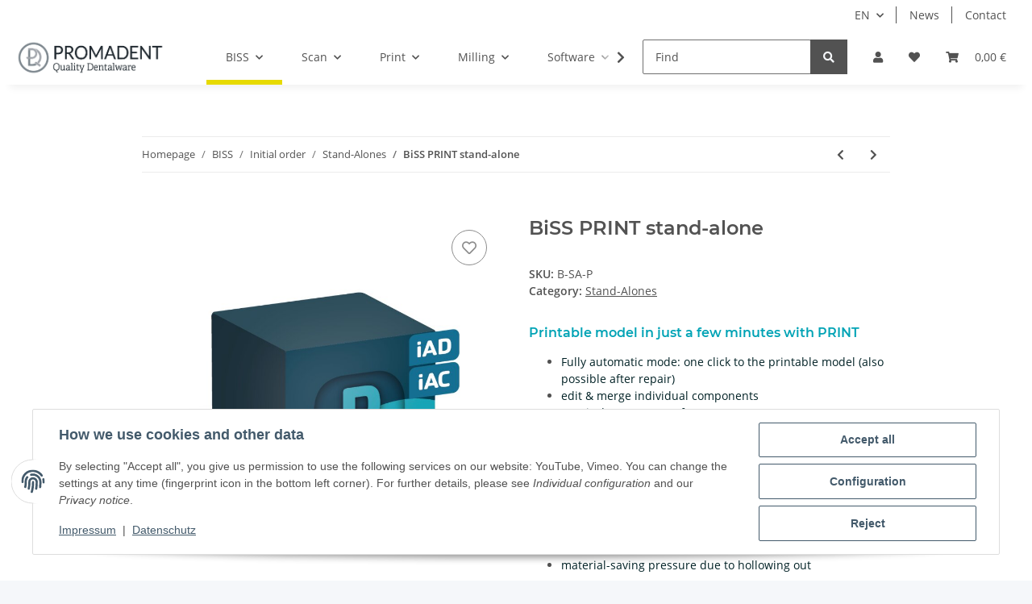

--- FILE ---
content_type: text/html; charset=utf-8
request_url: https://shop.promadent.de/BiSS-PRINT-stand-alone_1
body_size: 37999
content:
<!DOCTYPE html>
<html lang="en" itemscope itemtype="https://schema.org/ItemPage">
    
    <head>
        
            <meta http-equiv="content-type" content="text/html; charset=utf-8">
            <meta name="description" itemprop="description" content="Printable model in just a few minutes with PRINT Fully automatic mode: one click to the printable model (also possible after repair) edit &amp; merge individual">
                        <meta name="viewport" content="width=device-width, initial-scale=1.0">
            <meta http-equiv="X-UA-Compatible" content="IE=edge">
                        <meta name="robots" content="index, follow">

            <meta itemprop="url" content="https://shop.promadent.de/BiSS-PRINT-stand-alone_1">
            <meta property="og:type" content="website">
            <meta property="og:site_name" content="BiSS PRINT stand-alone">
            <meta property="og:title" content="BiSS PRINT stand-alone">
            <meta property="og:description" content="Printable model in just a few minutes with PRINT Fully automatic mode: one click to the printable model (also possible after repair) edit &amp; merge individual">
            <meta property="og:url" content="https://shop.promadent.de/BiSS-PRINT-stand-alone_1">

                                    
                            <meta itemprop="image" content="https://shop.promadent.de/media/image/product/3943/lg/biss-print-stand-alone.jpg">
                <meta property="og:image" content="https://shop.promadent.de/media/image/product/3943/lg/biss-print-stand-alone.jpg">
                <meta property="og:image:width" content="800">
                <meta property="og:image:height" content="800">
                    

        <title itemprop="name">BiSS PRINT stand-alone</title>

                    <link rel="canonical" href="https://shop.promadent.de/BiSS-PRINT-stand-alone_1">
        
        

        
            <link rel="icon" href="https://shop.promadent.de/favicon.ico" sizes="48x48">
            <link rel="icon" href="https://shop.promadent.de/favicon.svg" sizes="any" type="image/svg+xml">
            <link rel="apple-touch-icon" href="https://shop.promadent.de/apple-touch-icon.png">
            <link rel="manifest" href="https://shop.promadent.de/site.webmanifest">
            <meta name="msapplication-TileColor" content="#f8bf00">
            <meta name="msapplication-TileImage" content="https://shop.promadent.de/mstile-144x144.png">
        
        
            <meta name="theme-color" content="#f8bf00">
        

        
                                                    
                <style id="criticalCSS">
                    
                        :root{--blue: #007bff;--indigo: #6610f2;--purple: #6f42c1;--pink: #e83e8c;--red: #dc3545;--orange: #fd7e14;--yellow: #ffc107;--green: #28a745;--teal: #20c997;--cyan: #17a2b8;--white: #ffffff;--gray: #707070;--gray-dark: #343a40;--primary: #F8BF00;--secondary: #525252;--success: #1C871E;--info: #525252;--warning: #f39932;--danger: #b90000;--light: #f5f7fa;--dark: #525252;--gray: #707070;--gray-light: #f5f7fa;--gray-medium: #ebebeb;--gray-dark: #9b9b9b;--gray-darker: #525252;--breakpoint-xs: 0;--breakpoint-sm: 576px;--breakpoint-md: 768px;--breakpoint-lg: 992px;--breakpoint-xl: 1300px;--font-family-sans-serif: "Open Sans", sans-serif;--font-family-monospace: SFMono-Regular, Menlo, Monaco, Consolas, "Liberation Mono", "Courier New", monospace}*,*::before,*::after{box-sizing:border-box}html{font-family:sans-serif;line-height:1.15;-webkit-text-size-adjust:100%;-webkit-tap-highlight-color:rgba(0, 0, 0, 0)}article,aside,figcaption,figure,footer,header,hgroup,main,nav,section{display:block}body{margin:0;font-family:"Open Sans", sans-serif;font-size:0.875rem;font-weight:400;line-height:1.5;color:#525252;text-align:left;background-color:#f5f7fa}[tabindex="-1"]:focus:not(:focus-visible){outline:0 !important}hr{box-sizing:content-box;height:0;overflow:visible}h1,h2,h3,h4,h5,h6{margin-top:0;margin-bottom:1rem}p{margin-top:0;margin-bottom:1rem}abbr[title],abbr[data-original-title]{text-decoration:underline;text-decoration:underline dotted;cursor:help;border-bottom:0;text-decoration-skip-ink:none}address{margin-bottom:1rem;font-style:normal;line-height:inherit}ol,ul,dl{margin-top:0;margin-bottom:1rem}ol ol,ul ul,ol ul,ul ol{margin-bottom:0}dt{font-weight:700}dd{margin-bottom:0.5rem;margin-left:0}blockquote{margin:0 0 1rem}b,strong{font-weight:bolder}small{font-size:80%}sub,sup{position:relative;font-size:75%;line-height:0;vertical-align:baseline}sub{bottom:-0.25em}sup{top:-0.5em}a{color:#525252;text-decoration:underline;background-color:transparent}a:hover{color:#F8BF00;text-decoration:none}a:not([href]):not([class]){color:inherit;text-decoration:none}a:not([href]):not([class]):hover{color:inherit;text-decoration:none}pre,code,kbd,samp{font-family:SFMono-Regular, Menlo, Monaco, Consolas, "Liberation Mono", "Courier New", monospace;font-size:1em}pre{margin-top:0;margin-bottom:1rem;overflow:auto;-ms-overflow-style:scrollbar}figure{margin:0 0 1rem}img{vertical-align:middle;border-style:none}svg{overflow:hidden;vertical-align:middle}table{border-collapse:collapse}caption{padding-top:0.75rem;padding-bottom:0.75rem;color:#707070;text-align:left;caption-side:bottom}th{text-align:inherit;text-align:-webkit-match-parent}label{display:inline-block;margin-bottom:0.5rem}button{border-radius:0}button:focus:not(:focus-visible){outline:0}input,button,select,optgroup,textarea{margin:0;font-family:inherit;font-size:inherit;line-height:inherit}button,input{overflow:visible}button,select{text-transform:none}[role="button"]{cursor:pointer}select{word-wrap:normal}button,[type="button"],[type="reset"],[type="submit"]{-webkit-appearance:button}button:not(:disabled),[type="button"]:not(:disabled),[type="reset"]:not(:disabled),[type="submit"]:not(:disabled){cursor:pointer}button::-moz-focus-inner,[type="button"]::-moz-focus-inner,[type="reset"]::-moz-focus-inner,[type="submit"]::-moz-focus-inner{padding:0;border-style:none}input[type="radio"],input[type="checkbox"]{box-sizing:border-box;padding:0}textarea{overflow:auto;resize:vertical}fieldset{min-width:0;padding:0;margin:0;border:0}legend{display:block;width:100%;max-width:100%;padding:0;margin-bottom:0.5rem;font-size:1.5rem;line-height:inherit;color:inherit;white-space:normal}progress{vertical-align:baseline}[type="number"]::-webkit-inner-spin-button,[type="number"]::-webkit-outer-spin-button{height:auto}[type="search"]{outline-offset:-2px;-webkit-appearance:none}[type="search"]::-webkit-search-decoration{-webkit-appearance:none}::-webkit-file-upload-button{font:inherit;-webkit-appearance:button}output{display:inline-block}summary{display:list-item;cursor:pointer}template{display:none}[hidden]{display:none !important}.img-fluid{max-width:100%;height:auto}.img-thumbnail{padding:0.25rem;background-color:#f5f7fa;border:1px solid #dee2e6;border-radius:0.125rem;box-shadow:0 1px 2px rgba(0, 0, 0, 0.075);max-width:100%;height:auto}.figure{display:inline-block}.figure-img{margin-bottom:0.5rem;line-height:1}.figure-caption{font-size:90%;color:#707070}code{font-size:87.5%;color:#e83e8c;word-wrap:break-word}a>code{color:inherit}kbd{padding:0.2rem 0.4rem;font-size:87.5%;color:#ffffff;background-color:#212529;border-radius:0.125rem;box-shadow:inset 0 -0.1rem 0 rgba(0, 0, 0, 0.25)}kbd kbd{padding:0;font-size:100%;font-weight:700;box-shadow:none}pre{display:block;font-size:87.5%;color:#212529}pre code{font-size:inherit;color:inherit;word-break:normal}.pre-scrollable{max-height:340px;overflow-y:scroll}.container,.container-fluid,.container-sm,.container-md,.container-lg,.container-xl{width:100%;padding-right:1rem;padding-left:1rem;margin-right:auto;margin-left:auto}@media (min-width:576px){.container,.container-sm{max-width:97vw}}@media (min-width:768px){.container,.container-sm,.container-md{max-width:720px}}@media (min-width:992px){.container,.container-sm,.container-md,.container-lg{max-width:960px}}@media (min-width:1300px){.container,.container-sm,.container-md,.container-lg,.container-xl{max-width:1250px}}.row{display:flex;flex-wrap:wrap;margin-right:-1rem;margin-left:-1rem}.no-gutters{margin-right:0;margin-left:0}.no-gutters>.col,.no-gutters>[class*="col-"]{padding-right:0;padding-left:0}.col-1,.col-2,.col-3,.col-4,.col-5,.col-6,.col-7,.col-8,.col-9,.col-10,.col-11,.col-12,.col,.col-auto,.col-sm-1,.col-sm-2,.col-sm-3,.col-sm-4,.col-sm-5,.col-sm-6,.col-sm-7,.col-sm-8,.col-sm-9,.col-sm-10,.col-sm-11,.col-sm-12,.col-sm,.col-sm-auto,.col-md-1,.col-md-2,.col-md-3,.col-md-4,.col-md-5,.col-md-6,.col-md-7,.col-md-8,.col-md-9,.col-md-10,.col-md-11,.col-md-12,.col-md,.col-md-auto,.col-lg-1,.col-lg-2,.col-lg-3,.col-lg-4,.col-lg-5,.col-lg-6,.col-lg-7,.col-lg-8,.col-lg-9,.col-lg-10,.col-lg-11,.col-lg-12,.col-lg,.col-lg-auto,.col-xl-1,.col-xl-2,.col-xl-3,.col-xl-4,.col-xl-5,.col-xl-6,.col-xl-7,.col-xl-8,.col-xl-9,.col-xl-10,.col-xl-11,.col-xl-12,.col-xl,.col-xl-auto{position:relative;width:100%;padding-right:1rem;padding-left:1rem}.col{flex-basis:0;flex-grow:1;max-width:100%}.row-cols-1>*{flex:0 0 100%;max-width:100%}.row-cols-2>*{flex:0 0 50%;max-width:50%}.row-cols-3>*{flex:0 0 33.3333333333%;max-width:33.3333333333%}.row-cols-4>*{flex:0 0 25%;max-width:25%}.row-cols-5>*{flex:0 0 20%;max-width:20%}.row-cols-6>*{flex:0 0 16.6666666667%;max-width:16.6666666667%}.col-auto{flex:0 0 auto;width:auto;max-width:100%}.col-1{flex:0 0 8.33333333%;max-width:8.33333333%}.col-2{flex:0 0 16.66666667%;max-width:16.66666667%}.col-3{flex:0 0 25%;max-width:25%}.col-4{flex:0 0 33.33333333%;max-width:33.33333333%}.col-5{flex:0 0 41.66666667%;max-width:41.66666667%}.col-6{flex:0 0 50%;max-width:50%}.col-7{flex:0 0 58.33333333%;max-width:58.33333333%}.col-8{flex:0 0 66.66666667%;max-width:66.66666667%}.col-9{flex:0 0 75%;max-width:75%}.col-10{flex:0 0 83.33333333%;max-width:83.33333333%}.col-11{flex:0 0 91.66666667%;max-width:91.66666667%}.col-12{flex:0 0 100%;max-width:100%}.order-first{order:-1}.order-last{order:13}.order-0{order:0}.order-1{order:1}.order-2{order:2}.order-3{order:3}.order-4{order:4}.order-5{order:5}.order-6{order:6}.order-7{order:7}.order-8{order:8}.order-9{order:9}.order-10{order:10}.order-11{order:11}.order-12{order:12}.offset-1{margin-left:8.33333333%}.offset-2{margin-left:16.66666667%}.offset-3{margin-left:25%}.offset-4{margin-left:33.33333333%}.offset-5{margin-left:41.66666667%}.offset-6{margin-left:50%}.offset-7{margin-left:58.33333333%}.offset-8{margin-left:66.66666667%}.offset-9{margin-left:75%}.offset-10{margin-left:83.33333333%}.offset-11{margin-left:91.66666667%}@media (min-width:576px){.col-sm{flex-basis:0;flex-grow:1;max-width:100%}.row-cols-sm-1>*{flex:0 0 100%;max-width:100%}.row-cols-sm-2>*{flex:0 0 50%;max-width:50%}.row-cols-sm-3>*{flex:0 0 33.3333333333%;max-width:33.3333333333%}.row-cols-sm-4>*{flex:0 0 25%;max-width:25%}.row-cols-sm-5>*{flex:0 0 20%;max-width:20%}.row-cols-sm-6>*{flex:0 0 16.6666666667%;max-width:16.6666666667%}.col-sm-auto{flex:0 0 auto;width:auto;max-width:100%}.col-sm-1{flex:0 0 8.33333333%;max-width:8.33333333%}.col-sm-2{flex:0 0 16.66666667%;max-width:16.66666667%}.col-sm-3{flex:0 0 25%;max-width:25%}.col-sm-4{flex:0 0 33.33333333%;max-width:33.33333333%}.col-sm-5{flex:0 0 41.66666667%;max-width:41.66666667%}.col-sm-6{flex:0 0 50%;max-width:50%}.col-sm-7{flex:0 0 58.33333333%;max-width:58.33333333%}.col-sm-8{flex:0 0 66.66666667%;max-width:66.66666667%}.col-sm-9{flex:0 0 75%;max-width:75%}.col-sm-10{flex:0 0 83.33333333%;max-width:83.33333333%}.col-sm-11{flex:0 0 91.66666667%;max-width:91.66666667%}.col-sm-12{flex:0 0 100%;max-width:100%}.order-sm-first{order:-1}.order-sm-last{order:13}.order-sm-0{order:0}.order-sm-1{order:1}.order-sm-2{order:2}.order-sm-3{order:3}.order-sm-4{order:4}.order-sm-5{order:5}.order-sm-6{order:6}.order-sm-7{order:7}.order-sm-8{order:8}.order-sm-9{order:9}.order-sm-10{order:10}.order-sm-11{order:11}.order-sm-12{order:12}.offset-sm-0{margin-left:0}.offset-sm-1{margin-left:8.33333333%}.offset-sm-2{margin-left:16.66666667%}.offset-sm-3{margin-left:25%}.offset-sm-4{margin-left:33.33333333%}.offset-sm-5{margin-left:41.66666667%}.offset-sm-6{margin-left:50%}.offset-sm-7{margin-left:58.33333333%}.offset-sm-8{margin-left:66.66666667%}.offset-sm-9{margin-left:75%}.offset-sm-10{margin-left:83.33333333%}.offset-sm-11{margin-left:91.66666667%}}@media (min-width:768px){.col-md{flex-basis:0;flex-grow:1;max-width:100%}.row-cols-md-1>*{flex:0 0 100%;max-width:100%}.row-cols-md-2>*{flex:0 0 50%;max-width:50%}.row-cols-md-3>*{flex:0 0 33.3333333333%;max-width:33.3333333333%}.row-cols-md-4>*{flex:0 0 25%;max-width:25%}.row-cols-md-5>*{flex:0 0 20%;max-width:20%}.row-cols-md-6>*{flex:0 0 16.6666666667%;max-width:16.6666666667%}.col-md-auto{flex:0 0 auto;width:auto;max-width:100%}.col-md-1{flex:0 0 8.33333333%;max-width:8.33333333%}.col-md-2{flex:0 0 16.66666667%;max-width:16.66666667%}.col-md-3{flex:0 0 25%;max-width:25%}.col-md-4{flex:0 0 33.33333333%;max-width:33.33333333%}.col-md-5{flex:0 0 41.66666667%;max-width:41.66666667%}.col-md-6{flex:0 0 50%;max-width:50%}.col-md-7{flex:0 0 58.33333333%;max-width:58.33333333%}.col-md-8{flex:0 0 66.66666667%;max-width:66.66666667%}.col-md-9{flex:0 0 75%;max-width:75%}.col-md-10{flex:0 0 83.33333333%;max-width:83.33333333%}.col-md-11{flex:0 0 91.66666667%;max-width:91.66666667%}.col-md-12{flex:0 0 100%;max-width:100%}.order-md-first{order:-1}.order-md-last{order:13}.order-md-0{order:0}.order-md-1{order:1}.order-md-2{order:2}.order-md-3{order:3}.order-md-4{order:4}.order-md-5{order:5}.order-md-6{order:6}.order-md-7{order:7}.order-md-8{order:8}.order-md-9{order:9}.order-md-10{order:10}.order-md-11{order:11}.order-md-12{order:12}.offset-md-0{margin-left:0}.offset-md-1{margin-left:8.33333333%}.offset-md-2{margin-left:16.66666667%}.offset-md-3{margin-left:25%}.offset-md-4{margin-left:33.33333333%}.offset-md-5{margin-left:41.66666667%}.offset-md-6{margin-left:50%}.offset-md-7{margin-left:58.33333333%}.offset-md-8{margin-left:66.66666667%}.offset-md-9{margin-left:75%}.offset-md-10{margin-left:83.33333333%}.offset-md-11{margin-left:91.66666667%}}@media (min-width:992px){.col-lg{flex-basis:0;flex-grow:1;max-width:100%}.row-cols-lg-1>*{flex:0 0 100%;max-width:100%}.row-cols-lg-2>*{flex:0 0 50%;max-width:50%}.row-cols-lg-3>*{flex:0 0 33.3333333333%;max-width:33.3333333333%}.row-cols-lg-4>*{flex:0 0 25%;max-width:25%}.row-cols-lg-5>*{flex:0 0 20%;max-width:20%}.row-cols-lg-6>*{flex:0 0 16.6666666667%;max-width:16.6666666667%}.col-lg-auto{flex:0 0 auto;width:auto;max-width:100%}.col-lg-1{flex:0 0 8.33333333%;max-width:8.33333333%}.col-lg-2{flex:0 0 16.66666667%;max-width:16.66666667%}.col-lg-3{flex:0 0 25%;max-width:25%}.col-lg-4{flex:0 0 33.33333333%;max-width:33.33333333%}.col-lg-5{flex:0 0 41.66666667%;max-width:41.66666667%}.col-lg-6{flex:0 0 50%;max-width:50%}.col-lg-7{flex:0 0 58.33333333%;max-width:58.33333333%}.col-lg-8{flex:0 0 66.66666667%;max-width:66.66666667%}.col-lg-9{flex:0 0 75%;max-width:75%}.col-lg-10{flex:0 0 83.33333333%;max-width:83.33333333%}.col-lg-11{flex:0 0 91.66666667%;max-width:91.66666667%}.col-lg-12{flex:0 0 100%;max-width:100%}.order-lg-first{order:-1}.order-lg-last{order:13}.order-lg-0{order:0}.order-lg-1{order:1}.order-lg-2{order:2}.order-lg-3{order:3}.order-lg-4{order:4}.order-lg-5{order:5}.order-lg-6{order:6}.order-lg-7{order:7}.order-lg-8{order:8}.order-lg-9{order:9}.order-lg-10{order:10}.order-lg-11{order:11}.order-lg-12{order:12}.offset-lg-0{margin-left:0}.offset-lg-1{margin-left:8.33333333%}.offset-lg-2{margin-left:16.66666667%}.offset-lg-3{margin-left:25%}.offset-lg-4{margin-left:33.33333333%}.offset-lg-5{margin-left:41.66666667%}.offset-lg-6{margin-left:50%}.offset-lg-7{margin-left:58.33333333%}.offset-lg-8{margin-left:66.66666667%}.offset-lg-9{margin-left:75%}.offset-lg-10{margin-left:83.33333333%}.offset-lg-11{margin-left:91.66666667%}}@media (min-width:1300px){.col-xl{flex-basis:0;flex-grow:1;max-width:100%}.row-cols-xl-1>*{flex:0 0 100%;max-width:100%}.row-cols-xl-2>*{flex:0 0 50%;max-width:50%}.row-cols-xl-3>*{flex:0 0 33.3333333333%;max-width:33.3333333333%}.row-cols-xl-4>*{flex:0 0 25%;max-width:25%}.row-cols-xl-5>*{flex:0 0 20%;max-width:20%}.row-cols-xl-6>*{flex:0 0 16.6666666667%;max-width:16.6666666667%}.col-xl-auto{flex:0 0 auto;width:auto;max-width:100%}.col-xl-1{flex:0 0 8.33333333%;max-width:8.33333333%}.col-xl-2{flex:0 0 16.66666667%;max-width:16.66666667%}.col-xl-3{flex:0 0 25%;max-width:25%}.col-xl-4{flex:0 0 33.33333333%;max-width:33.33333333%}.col-xl-5{flex:0 0 41.66666667%;max-width:41.66666667%}.col-xl-6{flex:0 0 50%;max-width:50%}.col-xl-7{flex:0 0 58.33333333%;max-width:58.33333333%}.col-xl-8{flex:0 0 66.66666667%;max-width:66.66666667%}.col-xl-9{flex:0 0 75%;max-width:75%}.col-xl-10{flex:0 0 83.33333333%;max-width:83.33333333%}.col-xl-11{flex:0 0 91.66666667%;max-width:91.66666667%}.col-xl-12{flex:0 0 100%;max-width:100%}.order-xl-first{order:-1}.order-xl-last{order:13}.order-xl-0{order:0}.order-xl-1{order:1}.order-xl-2{order:2}.order-xl-3{order:3}.order-xl-4{order:4}.order-xl-5{order:5}.order-xl-6{order:6}.order-xl-7{order:7}.order-xl-8{order:8}.order-xl-9{order:9}.order-xl-10{order:10}.order-xl-11{order:11}.order-xl-12{order:12}.offset-xl-0{margin-left:0}.offset-xl-1{margin-left:8.33333333%}.offset-xl-2{margin-left:16.66666667%}.offset-xl-3{margin-left:25%}.offset-xl-4{margin-left:33.33333333%}.offset-xl-5{margin-left:41.66666667%}.offset-xl-6{margin-left:50%}.offset-xl-7{margin-left:58.33333333%}.offset-xl-8{margin-left:66.66666667%}.offset-xl-9{margin-left:75%}.offset-xl-10{margin-left:83.33333333%}.offset-xl-11{margin-left:91.66666667%}}.nav{display:flex;flex-wrap:wrap;padding-left:0;margin-bottom:0;list-style:none}.nav-link{display:block;padding:0.5rem 1rem;text-decoration:none}.nav-link:hover,.nav-link:focus{text-decoration:none}.nav-link.disabled{color:#707070;pointer-events:none;cursor:default}.nav-tabs{border-bottom:1px solid #dee2e6}.nav-tabs .nav-link{margin-bottom:-1px;background-color:transparent;border:1px solid transparent;border-top-left-radius:0;border-top-right-radius:0}.nav-tabs .nav-link:hover,.nav-tabs .nav-link:focus{isolation:isolate;border-color:transparent}.nav-tabs .nav-link.disabled{color:#707070;background-color:transparent;border-color:transparent}.nav-tabs .nav-link.active,.nav-tabs .nav-item.show .nav-link{color:#525252;background-color:transparent;border-color:#F8BF00}.nav-tabs .dropdown-menu{margin-top:-1px;border-top-left-radius:0;border-top-right-radius:0}.nav-pills .nav-link{background:none;border:0;border-radius:0.125rem}.nav-pills .nav-link.active,.nav-pills .show>.nav-link{color:#ffffff;background-color:#F8BF00}.nav-fill>.nav-link,.nav-fill .nav-item{flex:1 1 auto;text-align:center}.nav-justified>.nav-link,.nav-justified .nav-item{flex-basis:0;flex-grow:1;text-align:center}.tab-content>.tab-pane{display:none}.tab-content>.active{display:block}.navbar{position:relative;display:flex;flex-wrap:wrap;align-items:center;justify-content:space-between;padding:0.4rem 1rem}.navbar .container,.navbar .container-fluid,.navbar .container-sm,.navbar .container-md,.navbar .container-lg,.navbar .container-xl,.navbar>.container-sm,.navbar>.container-md,.navbar>.container-lg,.navbar>.container-xl{display:flex;flex-wrap:wrap;align-items:center;justify-content:space-between}.navbar-brand{display:inline-block;padding-top:0.40625rem;padding-bottom:0.40625rem;margin-right:1rem;font-size:1rem;line-height:inherit;white-space:nowrap}.navbar-brand:hover,.navbar-brand:focus{text-decoration:none}.navbar-nav{display:flex;flex-direction:column;padding-left:0;margin-bottom:0;list-style:none}.navbar-nav .nav-link{padding-right:0;padding-left:0}.navbar-nav .dropdown-menu{position:static;float:none}.navbar-text{display:inline-block;padding-top:0.5rem;padding-bottom:0.5rem}.navbar-collapse{flex-basis:100%;flex-grow:1;align-items:center}.navbar-toggler{padding:0.25rem 0.75rem;font-size:1rem;line-height:1;background-color:transparent;border:1px solid transparent;border-radius:0.125rem}.navbar-toggler:hover,.navbar-toggler:focus{text-decoration:none}.navbar-toggler-icon{display:inline-block;width:1.5em;height:1.5em;vertical-align:middle;content:"";background:50% / 100% 100% no-repeat}.navbar-nav-scroll{max-height:75vh;overflow-y:auto}@media (max-width:575.98px){.navbar-expand-sm>.container,.navbar-expand-sm>.container-fluid,.navbar-expand-sm>.container-sm,.navbar-expand-sm>.container-md,.navbar-expand-sm>.container-lg,.navbar-expand-sm>.container-xl{padding-right:0;padding-left:0}}@media (min-width:576px){.navbar-expand-sm{flex-flow:row nowrap;justify-content:flex-start}.navbar-expand-sm .navbar-nav{flex-direction:row}.navbar-expand-sm .navbar-nav .dropdown-menu{position:absolute}.navbar-expand-sm .navbar-nav .nav-link{padding-right:1.5rem;padding-left:1.5rem}.navbar-expand-sm>.container,.navbar-expand-sm>.container-fluid,.navbar-expand-sm>.container-sm,.navbar-expand-sm>.container-md,.navbar-expand-sm>.container-lg,.navbar-expand-sm>.container-xl{flex-wrap:nowrap}.navbar-expand-sm .navbar-nav-scroll{overflow:visible}.navbar-expand-sm .navbar-collapse{display:flex !important;flex-basis:auto}.navbar-expand-sm .navbar-toggler{display:none}}@media (max-width:767.98px){.navbar-expand-md>.container,.navbar-expand-md>.container-fluid,.navbar-expand-md>.container-sm,.navbar-expand-md>.container-md,.navbar-expand-md>.container-lg,.navbar-expand-md>.container-xl{padding-right:0;padding-left:0}}@media (min-width:768px){.navbar-expand-md{flex-flow:row nowrap;justify-content:flex-start}.navbar-expand-md .navbar-nav{flex-direction:row}.navbar-expand-md .navbar-nav .dropdown-menu{position:absolute}.navbar-expand-md .navbar-nav .nav-link{padding-right:1.5rem;padding-left:1.5rem}.navbar-expand-md>.container,.navbar-expand-md>.container-fluid,.navbar-expand-md>.container-sm,.navbar-expand-md>.container-md,.navbar-expand-md>.container-lg,.navbar-expand-md>.container-xl{flex-wrap:nowrap}.navbar-expand-md .navbar-nav-scroll{overflow:visible}.navbar-expand-md .navbar-collapse{display:flex !important;flex-basis:auto}.navbar-expand-md .navbar-toggler{display:none}}@media (max-width:991.98px){.navbar-expand-lg>.container,.navbar-expand-lg>.container-fluid,.navbar-expand-lg>.container-sm,.navbar-expand-lg>.container-md,.navbar-expand-lg>.container-lg,.navbar-expand-lg>.container-xl{padding-right:0;padding-left:0}}@media (min-width:992px){.navbar-expand-lg{flex-flow:row nowrap;justify-content:flex-start}.navbar-expand-lg .navbar-nav{flex-direction:row}.navbar-expand-lg .navbar-nav .dropdown-menu{position:absolute}.navbar-expand-lg .navbar-nav .nav-link{padding-right:1.5rem;padding-left:1.5rem}.navbar-expand-lg>.container,.navbar-expand-lg>.container-fluid,.navbar-expand-lg>.container-sm,.navbar-expand-lg>.container-md,.navbar-expand-lg>.container-lg,.navbar-expand-lg>.container-xl{flex-wrap:nowrap}.navbar-expand-lg .navbar-nav-scroll{overflow:visible}.navbar-expand-lg .navbar-collapse{display:flex !important;flex-basis:auto}.navbar-expand-lg .navbar-toggler{display:none}}@media (max-width:1299.98px){.navbar-expand-xl>.container,.navbar-expand-xl>.container-fluid,.navbar-expand-xl>.container-sm,.navbar-expand-xl>.container-md,.navbar-expand-xl>.container-lg,.navbar-expand-xl>.container-xl{padding-right:0;padding-left:0}}@media (min-width:1300px){.navbar-expand-xl{flex-flow:row nowrap;justify-content:flex-start}.navbar-expand-xl .navbar-nav{flex-direction:row}.navbar-expand-xl .navbar-nav .dropdown-menu{position:absolute}.navbar-expand-xl .navbar-nav .nav-link{padding-right:1.5rem;padding-left:1.5rem}.navbar-expand-xl>.container,.navbar-expand-xl>.container-fluid,.navbar-expand-xl>.container-sm,.navbar-expand-xl>.container-md,.navbar-expand-xl>.container-lg,.navbar-expand-xl>.container-xl{flex-wrap:nowrap}.navbar-expand-xl .navbar-nav-scroll{overflow:visible}.navbar-expand-xl .navbar-collapse{display:flex !important;flex-basis:auto}.navbar-expand-xl .navbar-toggler{display:none}}.navbar-expand{flex-flow:row nowrap;justify-content:flex-start}.navbar-expand>.container,.navbar-expand>.container-fluid,.navbar-expand>.container-sm,.navbar-expand>.container-md,.navbar-expand>.container-lg,.navbar-expand>.container-xl{padding-right:0;padding-left:0}.navbar-expand .navbar-nav{flex-direction:row}.navbar-expand .navbar-nav .dropdown-menu{position:absolute}.navbar-expand .navbar-nav .nav-link{padding-right:1.5rem;padding-left:1.5rem}.navbar-expand>.container,.navbar-expand>.container-fluid,.navbar-expand>.container-sm,.navbar-expand>.container-md,.navbar-expand>.container-lg,.navbar-expand>.container-xl{flex-wrap:nowrap}.navbar-expand .navbar-nav-scroll{overflow:visible}.navbar-expand .navbar-collapse{display:flex !important;flex-basis:auto}.navbar-expand .navbar-toggler{display:none}.navbar-light .navbar-brand{color:rgba(0, 0, 0, 0.9)}.navbar-light .navbar-brand:hover,.navbar-light .navbar-brand:focus{color:rgba(0, 0, 0, 0.9)}.navbar-light .navbar-nav .nav-link{color:#525252}.navbar-light .navbar-nav .nav-link:hover,.navbar-light .navbar-nav .nav-link:focus{color:#F8BF00}.navbar-light .navbar-nav .nav-link.disabled{color:rgba(0, 0, 0, 0.3)}.navbar-light .navbar-nav .show>.nav-link,.navbar-light .navbar-nav .active>.nav-link,.navbar-light .navbar-nav .nav-link.show,.navbar-light .navbar-nav .nav-link.active{color:rgba(0, 0, 0, 0.9)}.navbar-light .navbar-toggler{color:#525252;border-color:rgba(0, 0, 0, 0.1)}.navbar-light .navbar-toggler-icon{background-image:url("data:image/svg+xml,%3csvg xmlns='http://www.w3.org/2000/svg' width='30' height='30' viewBox='0 0 30 30'%3e%3cpath stroke='%23525252' stroke-linecap='round' stroke-miterlimit='10' stroke-width='2' d='M4 7h22M4 15h22M4 23h22'/%3e%3c/svg%3e")}.navbar-light .navbar-text{color:#525252}.navbar-light .navbar-text a{color:rgba(0, 0, 0, 0.9)}.navbar-light .navbar-text a:hover,.navbar-light .navbar-text a:focus{color:rgba(0, 0, 0, 0.9)}.navbar-dark .navbar-brand{color:#ffffff}.navbar-dark .navbar-brand:hover,.navbar-dark .navbar-brand:focus{color:#ffffff}.navbar-dark .navbar-nav .nav-link{color:rgba(255, 255, 255, 0.5)}.navbar-dark .navbar-nav .nav-link:hover,.navbar-dark .navbar-nav .nav-link:focus{color:rgba(255, 255, 255, 0.75)}.navbar-dark .navbar-nav .nav-link.disabled{color:rgba(255, 255, 255, 0.25)}.navbar-dark .navbar-nav .show>.nav-link,.navbar-dark .navbar-nav .active>.nav-link,.navbar-dark .navbar-nav .nav-link.show,.navbar-dark .navbar-nav .nav-link.active{color:#ffffff}.navbar-dark .navbar-toggler{color:rgba(255, 255, 255, 0.5);border-color:rgba(255, 255, 255, 0.1)}.navbar-dark .navbar-toggler-icon{background-image:url("data:image/svg+xml,%3csvg xmlns='http://www.w3.org/2000/svg' width='30' height='30' viewBox='0 0 30 30'%3e%3cpath stroke='rgba%28255, 255, 255, 0.5%29' stroke-linecap='round' stroke-miterlimit='10' stroke-width='2' d='M4 7h22M4 15h22M4 23h22'/%3e%3c/svg%3e")}.navbar-dark .navbar-text{color:rgba(255, 255, 255, 0.5)}.navbar-dark .navbar-text a{color:#ffffff}.navbar-dark .navbar-text a:hover,.navbar-dark .navbar-text a:focus{color:#ffffff}.pagination-sm .page-item.active .page-link::after,.pagination-sm .page-item.active .page-text::after{left:0.375rem;right:0.375rem}.pagination-lg .page-item.active .page-link::after,.pagination-lg .page-item.active .page-text::after{left:1.125rem;right:1.125rem}.page-item{position:relative}.page-item.active{font-weight:700}.page-item.active .page-link::after,.page-item.active .page-text::after{content:"";position:absolute;left:0.5625rem;bottom:0;right:0.5625rem;border-bottom:4px solid #F8BF00}@media (min-width:768px){.dropdown-item.page-item{background-color:transparent}}.page-link,.page-text{text-decoration:none}.pagination{margin-bottom:0;justify-content:space-between;align-items:center}@media (min-width:768px){.pagination{justify-content:normal}.pagination .dropdown>.btn{display:none}.pagination .dropdown-menu{position:static !important;transform:none !important;display:flex;margin:0;padding:0;border:0;min-width:auto}.pagination .dropdown-item{width:auto;display:inline-block;padding:0}.pagination .dropdown-item.active{background-color:transparent;color:#525252}.pagination .dropdown-item:hover{background-color:transparent}.pagination .pagination-site{display:none}}@media (max-width:767.98px){.pagination .dropdown-item{padding:0}.pagination .dropdown-item.active .page-link,.pagination .dropdown-item.active .page-text,.pagination .dropdown-item:active .page-link,.pagination .dropdown-item:active .page-text{color:#525252}}.productlist-page-nav{align-items:center}.productlist-page-nav .pagination{margin:0}.productlist-page-nav .displayoptions{margin-bottom:1rem}@media (min-width:768px){.productlist-page-nav .displayoptions{margin-bottom:0}}.productlist-page-nav .displayoptions .btn-group+.btn-group+.btn-group{margin-left:0.5rem}.productlist-page-nav .result-option-wrapper{margin-right:0.5rem}.productlist-page-nav .productlist-item-info{margin-bottom:0.5rem;margin-left:auto;margin-right:auto;display:flex}@media (min-width:768px){.productlist-page-nav .productlist-item-info{margin-right:0;margin-bottom:0}.productlist-page-nav .productlist-item-info.productlist-item-border{border-right:1px solid #ebebeb;padding-right:1rem}}.productlist-page-nav.productlist-page-nav-header-m{margin-top:3rem}@media (min-width:768px){.productlist-page-nav.productlist-page-nav-header-m{margin-top:2rem}.productlist-page-nav.productlist-page-nav-header-m>.col{margin-top:1rem}}.productlist-page-nav-bottom{margin-bottom:2rem}.pagination-wrapper{margin-bottom:1rem;align-items:center;border-top:1px solid #f5f7fa;border-bottom:1px solid #f5f7fa;padding-top:0.5rem;padding-bottom:0.5rem}.pagination-wrapper .pagination-entries{font-weight:700;margin-bottom:1rem}@media (min-width:768px){.pagination-wrapper .pagination-entries{margin-bottom:0}}.pagination-wrapper .pagination-selects{margin-left:auto;margin-top:1rem}@media (min-width:768px){.pagination-wrapper .pagination-selects{margin-left:0;margin-top:0}}.pagination-wrapper .pagination-selects .pagination-selects-entries{margin-bottom:1rem}@media (min-width:768px){.pagination-wrapper .pagination-selects .pagination-selects-entries{margin-right:1rem;margin-bottom:0}}.pagination-no-wrapper{border:0;padding-top:0;padding-bottom:0}.topbar-wrapper{position:relative;z-index:1021;flex-direction:row-reverse}.sticky-header header{position:sticky;top:0}#jtl-nav-wrapper .form-control::placeholder,#jtl-nav-wrapper .form-control:focus::placeholder{color:#525252}#jtl-nav-wrapper .label-slide .form-group:not(.exclude-from-label-slide):not(.checkbox) label{background:#ffffff;color:#525252}header{box-shadow:0 1rem 0.5625rem -0.75rem rgba(0, 0, 0, 0.06);position:relative;z-index:1020}header .dropdown-menu{background-color:#ffffff;color:#525252}header .navbar-toggler{color:#525252}header .navbar-brand img{max-width:50vw;object-fit:contain}header .nav-right .dropdown-menu{margin-top:-0.03125rem;box-shadow:inset 0 1rem 0.5625rem -0.75rem rgba(0, 0, 0, 0.06)}@media (min-width:992px){header #mainNavigation{margin-right:1rem}}@media (max-width:991.98px){header .navbar-brand img{max-width:30vw}header .dropup,header .dropright,header .dropdown,header .dropleft,header .col,header [class*="col-"]{position:static}header .navbar-collapse{position:fixed;top:0;left:0;display:block;height:100vh !important;-webkit-overflow-scrolling:touch;max-width:16.875rem;transition:all 0.2s ease-in-out;z-index:1050;width:100%;background:#ffffff}header .navbar-collapse:not(.show){transform:translateX(-100%)}header .navbar-nav{transition:all 0.2s ease-in-out}header .navbar-nav .nav-item,header .navbar-nav .nav-link{margin-left:0;margin-right:0;padding-left:1rem;padding-right:1rem;padding-top:1rem;padding-bottom:1rem}header .navbar-nav .nav-link{margin-top:-1rem;margin-bottom:-1rem;margin-left:-1rem;margin-right:-1rem;display:flex;align-items:center;justify-content:space-between}header .navbar-nav .nav-link::after{content:'\f054' !important;font-family:"Font Awesome 5 Free" !important;font-weight:900;margin-left:0.5rem;margin-top:0;font-size:0.75em}header .navbar-nav .nav-item.dropdown>.nav-link>.product-count{display:none}header .navbar-nav .nav-item:not(.dropdown) .nav-link::after{display:none}header .navbar-nav .dropdown-menu{position:absolute;left:100%;top:0;box-shadow:none;width:100%;padding:0;margin:0}header .navbar-nav .dropdown-menu:not(.show){display:none}header .navbar-nav .dropdown-body{margin:0}header .navbar-nav .nav{flex-direction:column}header .nav-mobile-header{padding-left:1rem;padding-right:1rem}header .nav-mobile-header>.row{height:3.125rem}header .nav-mobile-header .nav-mobile-header-hr{margin-top:0;margin-bottom:0}header .nav-mobile-body{height:calc(100vh - 3.125rem);height:calc(var(--vh, 1vh) * 100 - 3.125rem);overflow-y:auto;position:relative}header .nav-scrollbar-inner{overflow:visible}header .nav-right{font-size:1rem}header .nav-right .dropdown-menu{width:100%}}@media (min-width:992px){header .navbar-collapse{height:4.3125rem}header .navbar-nav>.nav-item>.nav-link{position:relative;padding:1.5rem}header .navbar-nav>.nav-item>.nav-link::before{content:"";position:absolute;bottom:0;left:50%;transform:translateX(-50%);border-width:0 0 6px;border-color:#F8BF00;border-style:solid;transition:width 0.4s;width:0}header .navbar-nav>.nav-item.active>.nav-link::before,header .navbar-nav>.nav-item:hover>.nav-link::before,header .navbar-nav>.nav-item.hover>.nav-link::before{width:100%}header .navbar-nav>.nav-item>.dropdown-menu{max-height:calc(100vh - 12.5rem);overflow:auto;margin-top:-0.03125rem;box-shadow:inset 0 1rem 0.5625rem -0.75rem rgba(0, 0, 0, 0.06)}header .navbar-nav>.nav-item.dropdown-full{position:static}header .navbar-nav>.nav-item.dropdown-full .dropdown-menu{width:100%}header .navbar-nav>.nav-item .product-count{display:none}header .navbar-nav>.nav-item .nav{flex-wrap:wrap}header .navbar-nav .nav .nav-link{padding:0}header .navbar-nav .nav .nav-link::after{display:none}header .navbar-nav .dropdown .nav-item{width:100%}header .nav-mobile-body{align-self:flex-start;width:100%}header .nav-scrollbar-inner{width:100%}header .nav-right .nav-link{padding-top:1.5rem;padding-bottom:1.5rem}header .submenu-headline::after{display:none}header .submenu-headline-toplevel{font-family:Montserrat, sans-serif;font-size:1rem;border-bottom:1px solid #ebebeb;margin-bottom:1rem}header .subcategory-wrapper .categories-recursive-dropdown{display:block;position:static !important;box-shadow:none}header .subcategory-wrapper .categories-recursive-dropdown>.nav{flex-direction:column}header .subcategory-wrapper .categories-recursive-dropdown .categories-recursive-dropdown{margin-left:0.25rem}}header .submenu-headline-image{margin-bottom:1rem;display:none}@media (min-width:992px){header .submenu-headline-image{display:block}}header #burger-menu{margin-right:1rem}header .table,header .dropdown-item,header .btn-outline-primary{color:#525252}header .dropdown-item{background-color:transparent}header .dropdown-item:hover{background-color:#f5f7fa}header .btn-outline-primary:hover{color:#525252}@media (min-width:992px){.nav-item-lg-m{margin-top:1.5rem;margin-bottom:1.5rem}}.fixed-search{background-color:#ffffff;box-shadow:0 0.25rem 0.5rem rgba(0, 0, 0, 0.2);padding-top:0.5rem;padding-bottom:0.5rem}.fixed-search .form-control{background-color:#ffffff;color:#525252}.fixed-search .form-control::placeholder{color:#525252}.main-search .twitter-typeahead{display:flex;flex-grow:1}.form-clear{align-items:center;bottom:8px;color:#525252;cursor:pointer;display:flex;height:24px;justify-content:center;position:absolute;right:52px;width:24px;z-index:10}.account-icon-dropdown .account-icon-dropdown-pass{margin-bottom:2rem}.account-icon-dropdown .dropdown-footer{background-color:#f5f7fa}.account-icon-dropdown .dropdown-footer a{text-decoration:underline}.account-icon-dropdown .account-icon-dropdown-logout{padding-bottom:0.5rem}.cart-dropdown-shipping-notice{color:#707070}.is-checkout header,.is-checkout .navbar{height:2.8rem}@media (min-width:992px){.is-checkout header,.is-checkout .navbar{height:4.2625rem}}.is-checkout .search-form-wrapper-fixed,.is-checkout .fixed-search{display:none}@media (max-width:991.98px){.nav-icons{height:2.8rem}}.search-form-wrapper-fixed{padding-top:0.5rem;padding-bottom:0.5rem}.full-width-mega .main-search-wrapper .twitter-typeahead{flex:1}@media (min-width:992px){.full-width-mega .main-search-wrapper{display:block}}@media (max-width:991.98px){.full-width-mega.sticky-top .main-search-wrapper{padding-right:0;padding-left:0;flex:0 0 auto;width:auto;max-width:100%}.full-width-mega.sticky-top .main-search-wrapper+.col,.full-width-mega.sticky-top .main-search-wrapper a{padding-left:0}.full-width-mega.sticky-top .main-search-wrapper .nav-link{padding-right:0.7rem}.full-width-mega .secure-checkout-icon{flex:0 0 auto;width:auto;max-width:100%;margin-left:auto}.full-width-mega .toggler-logo-wrapper{position:initial;width:max-content}}.full-width-mega .nav-icons-wrapper{padding-left:0}.full-width-mega .nav-logo-wrapper{padding-right:0;margin-right:auto}@media (min-width:992px){.full-width-mega .navbar-expand-lg .nav-multiple-row .navbar-nav{flex-wrap:wrap}.full-width-mega #mainNavigation.nav-multiple-row{height:auto;margin-right:0}.full-width-mega .nav-multiple-row .nav-scrollbar-inner{padding-bottom:0}.full-width-mega .nav-multiple-row .nav-scrollbar-arrow{display:none}.full-width-mega .menu-search-position-center .main-search-wrapper{margin-right:auto}.full-width-mega .menu-search-position-left .main-search-wrapper{margin-right:auto}.full-width-mega .menu-search-position-left .nav-logo-wrapper{margin-right:initial}.full-width-mega .menu-center-center.menu-multiple-rows-multiple .nav-scrollbar-inner{justify-content:center}.full-width-mega .menu-center-space-between.menu-multiple-rows-multiple .nav-scrollbar-inner{justify-content:space-between}}@media (min-width:992px){header.full-width-mega .nav-right .dropdown-menu{box-shadow:0 0 7px #000000}header .nav-multiple-row .navbar-nav>.nav-item>.nav-link{padding:1rem 1.5rem}}.slick-slider{position:relative;display:block;box-sizing:border-box;-webkit-touch-callout:none;-webkit-user-select:none;-khtml-user-select:none;-moz-user-select:none;-ms-user-select:none;user-select:none;-ms-touch-action:pan-y;touch-action:pan-y;-webkit-tap-highlight-color:transparent}.slick-list{position:relative;overflow:hidden;display:block;margin:0;padding:0}.slick-list:focus{outline:none}.slick-list.dragging{cursor:pointer;cursor:hand}.slick-slider .slick-track,.slick-slider .slick-list{-webkit-transform:translate3d(0, 0, 0);-moz-transform:translate3d(0, 0, 0);-ms-transform:translate3d(0, 0, 0);-o-transform:translate3d(0, 0, 0);transform:translate3d(0, 0, 0)}.slick-track{position:relative;left:0;top:0;display:block;margin-left:auto;margin-right:auto}.slick-track:before,.slick-track:after{content:"";display:table}.slick-track:after{clear:both}.slick-loading .slick-track{visibility:hidden}.slick-slide{float:left;height:100%;min-height:1px;display:none}[dir="rtl"] .slick-slide{float:right}.slick-slide img{display:block}.slick-slide.slick-loading img{display:none}.slick-slide.dragging img{pointer-events:none}.slick-initialized .slick-slide{display:block}.slick-loading .slick-slide{visibility:hidden}.slick-vertical .slick-slide{display:block;height:auto;border:1px solid transparent}.slick-arrow.slick-hidden{display:none}:root{--vh: 1vh}.fa,.fas,.far,.fal{display:inline-block}h1,h2,h3,h4,h5,h6,.h1,.h2,.h3,.productlist-filter-headline,.sidepanel-left .box-normal .box-normal-link,.h4,.h5,.h6{margin-bottom:1rem;font-family:Montserrat, sans-serif;font-weight:400;line-height:1.2;color:#525252}h1,.h1{font-size:1.875rem}h2,.h2{font-size:1.5rem}h3,.h3,.productlist-filter-headline,.sidepanel-left .box-normal .box-normal-link{font-size:1rem}h4,.h4{font-size:0.875rem}h5,.h5{font-size:0.875rem}h6,.h6{font-size:0.875rem}.banner .img-fluid{width:100%}.label-slide .form-group:not(.exclude-from-label-slide):not(.checkbox) label{display:none}.modal{display:none}.carousel-thumbnails .slick-arrow{opacity:0}.slick-dots{flex:0 0 100%;display:flex;justify-content:center;align-items:center;font-size:0;line-height:0;padding:0;height:1rem;width:100%;margin:2rem 0 0}.slick-dots li{margin:0 0.25rem;list-style-type:none}.slick-dots li button{width:0.75rem;height:0.75rem;padding:0;border-radius:50%;border:0.125rem solid #ebebeb;background-color:#ebebeb;transition:all 0.2s ease-in-out}.slick-dots li.slick-active button{background-color:#525252;border-color:#525252}.consent-modal:not(.active){display:none}.consent-banner-icon{width:1em;height:1em}.mini>#consent-banner{display:none}html{overflow-y:scroll}.dropdown-menu{display:none}.dropdown-toggle::after{content:"";margin-left:0.5rem;display:inline-block}.list-unstyled,.list-icons{padding-left:0;list-style:none}.input-group{position:relative;display:flex;flex-wrap:wrap;align-items:stretch;width:100%}.input-group>.form-control{flex:1 1 auto;width:1%}#main-wrapper{background:#ffffff}.container-fluid-xl{max-width:103.125rem}.nav-dividers .nav-item{position:relative}.nav-dividers .nav-item:not(:last-child)::after{content:"";position:absolute;right:0;top:0.5rem;height:calc(100% - 1rem);border-right:0.0625rem solid currentColor}.nav-link{text-decoration:none}.nav-scrollbar{overflow:hidden;display:flex;align-items:center}.nav-scrollbar .nav,.nav-scrollbar .navbar-nav{flex-wrap:nowrap}.nav-scrollbar .nav-item{white-space:nowrap}.nav-scrollbar-inner{overflow-x:auto;padding-bottom:1.5rem;align-self:flex-start}#shop-nav{align-items:center;flex-shrink:0;margin-left:auto}@media (max-width:767.98px){#shop-nav .nav-link{padding-left:0.7rem;padding-right:0.7rem}}.has-left-sidebar .breadcrumb-container{padding-left:0;padding-right:0}.breadcrumb{display:flex;flex-wrap:wrap;padding:0.5rem 0;margin-bottom:0;list-style:none;background-color:transparent;border-radius:0}.breadcrumb-item{display:none}@media (min-width:768px){.breadcrumb-item{display:flex}}.breadcrumb-item.active{font-weight:700}.breadcrumb-item.first{padding-left:0}.breadcrumb-item.first::before{display:none}.breadcrumb-item+.breadcrumb-item{padding-left:0.5rem}.breadcrumb-item+.breadcrumb-item::before{display:inline-block;padding-right:0.5rem;color:#707070;content:"/"}.breadcrumb-item.active{color:#525252;font-weight:700}.breadcrumb-item.first::before{display:none}.breadcrumb-arrow{display:flex}@media (min-width:768px){.breadcrumb-arrow{display:none}}.breadcrumb-arrow:first-child::before{content:'\f053' !important;font-family:"Font Awesome 5 Free" !important;font-weight:900;margin-right:6px}.breadcrumb-arrow:not(:first-child){padding-left:0}.breadcrumb-arrow:not(:first-child)::before{content:none}.breadcrumb-wrapper{margin-bottom:2rem}@media (min-width:992px){.breadcrumb-wrapper{border-style:solid;border-color:#ebebeb;border-width:1px 0}}.breadcrumb{font-size:0.8125rem}.breadcrumb a{text-decoration:none}.breadcrumb-back{padding-right:1rem;margin-right:1rem;border-right:1px solid #ebebeb}.hr-sect{display:flex;justify-content:center;flex-basis:100%;align-items:center;color:#525252;margin:8px 0;font-size:1.5rem;font-family:Montserrat, sans-serif}.hr-sect::before{margin:0 30px 0 0}.hr-sect::after{margin:0 0 0 30px}.hr-sect::before,.hr-sect::after{content:"";flex-grow:1;background:rgba(0, 0, 0, 0.1);height:1px;font-size:0;line-height:0}.hr-sect a{text-decoration:none;border-bottom:0.375rem solid transparent;font-weight:700}@media (max-width:991.98px){.hr-sect{text-align:center;border-top:1px solid rgba(0, 0, 0, 0.1);border-bottom:1px solid rgba(0, 0, 0, 0.1);padding:15px 0;margin:15px 0}.hr-sect::before,.hr-sect::after{margin:0;flex-grow:unset}.hr-sect a{border-bottom:none;margin:auto}}.slick-slider-other.is-not-opc{margin-bottom:2rem}.slick-slider-other.is-not-opc .carousel{margin-bottom:1.5rem}.slick-slider-other .slick-slider-other-container{padding-left:0;padding-right:0}@media (min-width:768px){.slick-slider-other .slick-slider-other-container{padding-left:1rem;padding-right:1rem}}.slick-slider-other .hr-sect{margin-bottom:2rem}#header-top-bar{position:relative;z-index:1021;flex-direction:row-reverse}#header-top-bar,header{background-color:#ffffff;color:#525252}.img-aspect-ratio{width:100%;height:auto}header{box-shadow:0 1rem 0.5625rem -0.75rem rgba(0, 0, 0, 0.06);position:relative;z-index:1020}header .navbar{padding:0;position:static}@media (min-width:992px){header{padding-bottom:0}header .navbar-brand{margin-right:3rem}}header .navbar-brand{padding-top:0.4rem;padding-bottom:0.4rem}header .navbar-brand img{height:2rem;width:auto}header .nav-right .dropdown-menu{margin-top:-0.03125rem;box-shadow:inset 0 1rem 0.5625rem -0.75rem rgba(0, 0, 0, 0.06)}@media (min-width:992px){header .navbar-brand{padding-top:0.6rem;padding-bottom:0.6rem}header .navbar-brand img{height:3.0625rem}header .navbar-collapse{height:4.3125rem}header .navbar-nav>.nav-item>.nav-link{position:relative;padding:1.5rem}header .navbar-nav>.nav-item>.nav-link::before{content:"";position:absolute;bottom:0;left:50%;transform:translateX(-50%);border-width:0 0 6px;border-color:#F8BF00;border-style:solid;transition:width 0.4s;width:0}header .navbar-nav>.nav-item.active>.nav-link::before,header .navbar-nav>.nav-item:hover>.nav-link::before,header .navbar-nav>.nav-item.hover>.nav-link::before{width:100%}header .navbar-nav>.nav-item .nav{flex-wrap:wrap}header .navbar-nav .nav .nav-link{padding:0}header .navbar-nav .nav .nav-link::after{display:none}header .navbar-nav .dropdown .nav-item{width:100%}header .nav-mobile-body{align-self:flex-start;width:100%}header .nav-scrollbar-inner{width:100%}header .nav-right .nav-link{padding-top:1.5rem;padding-bottom:1.5rem}}.btn{display:inline-block;font-weight:600;color:#525252;text-align:center;vertical-align:middle;user-select:none;background-color:transparent;border:1px solid transparent;padding:0.625rem 0.9375rem;font-size:0.875rem;line-height:1.5;border-radius:0.125rem}.btn.disabled,.btn:disabled{opacity:0.65;box-shadow:none}.btn:not(:disabled):not(.disabled):active,.btn:not(:disabled):not(.disabled).active{box-shadow:none}.form-control{display:block;width:100%;height:calc(1.5em + 1.25rem + 2px);padding:0.625rem 0.9375rem;font-size:0.875rem;font-weight:400;line-height:1.5;color:#525252;background-color:#ffffff;background-clip:padding-box;border:1px solid #707070;border-radius:0.125rem;box-shadow:inset 0 1px 1px rgba(0, 0, 0, 0.075);transition:border-color 0.15s ease-in-out, box-shadow 0.15s ease-in-out}@media (prefers-reduced-motion:reduce){.form-control{transition:none}}.square{display:flex;position:relative}.square::before{content:"";display:inline-block;padding-bottom:100%}#product-offer .product-info ul.info-essential{margin:2rem 0;padding-left:0;list-style:none}.price_wrapper{margin-bottom:1.5rem}.price_wrapper .price{display:inline-block}.price_wrapper .bulk-prices{margin-top:1rem}.price_wrapper .bulk-prices .bulk-price{margin-right:0.25rem}#product-offer .product-info{border:0}#product-offer .product-info .bordered-top-bottom{padding:1rem;border-top:1px solid #f5f7fa;border-bottom:1px solid #f5f7fa}#product-offer .product-info ul.info-essential{margin:2rem 0}#product-offer .product-info .shortdesc{margin-bottom:1rem}#product-offer .product-info .product-offer{margin-bottom:2rem}#product-offer .product-info .product-offer>.row{margin-bottom:1.5rem}#product-offer .product-info .stock-information{border-top:1px solid #ebebeb;border-bottom:1px solid #ebebeb;align-items:flex-end}#product-offer .product-info .stock-information.stock-information-p{padding-top:1rem;padding-bottom:1rem}@media (max-width:767.98px){#product-offer .product-info .stock-information{margin-top:1rem}}#product-offer .product-info .question-on-item{margin-left:auto}#product-offer .product-info .question-on-item .question{padding:0}.product-detail .product-actions{position:absolute;z-index:1;right:2rem;top:1rem;display:flex;justify-content:center;align-items:center}.product-detail .product-actions .btn{margin:0 0.25rem}#image_wrapper{margin-bottom:3rem}#image_wrapper #gallery{margin-bottom:2rem}#image_wrapper .product-detail-image-topbar{display:none}.product-detail .product-thumbnails-wrapper .product-thumbnails{display:none}.flex-row-reverse{flex-direction:row-reverse !important}.flex-column{flex-direction:column !important}.justify-content-start{justify-content:flex-start !important}.collapse:not(.show){display:none}.d-none{display:none !important}.d-block{display:block !important}.d-flex{display:flex !important}.d-inline-block{display:inline-block !important}@media (min-width:992px){.d-lg-none{display:none !important}.d-lg-block{display:block !important}.d-lg-flex{display:flex !important}}@media (min-width:768px){.d-md-none{display:none !important}.d-md-block{display:block !important}.d-md-flex{display:flex !important}.d-md-inline-block{display:inline-block !important}}@media (min-width:992px){.justify-content-lg-end{justify-content:flex-end !important}}.list-gallery{display:flex;flex-direction:column}.list-gallery .second-wrapper{position:absolute;top:0;left:0;width:100%;height:100%}.list-gallery img.second{opacity:0}.form-group{margin-bottom:1rem}.btn-outline-secondary{color:#525252;border-color:#525252}.btn-group{display:inline-flex}.productlist-filter-headline{padding-bottom:0.5rem;margin-bottom:1rem}hr{margin-top:1rem;margin-bottom:1rem;border:0;border-top:1px solid rgba(0, 0, 0, 0.1)}.badge-circle-1{background-color:#ffffff}#content{padding-bottom:3rem}#content-wrapper{margin-top:0}#content-wrapper.has-fluid{padding-top:1rem}#content-wrapper:not(.has-fluid){padding-top:2rem}@media (min-width:992px){#content-wrapper:not(.has-fluid){padding-top:4rem}}aside h4{margin-bottom:1rem}aside .card{border:none;box-shadow:none;background-color:transparent}aside .card .card-title{margin-bottom:0.5rem;font-size:1.5rem;font-weight:600}aside .card.card-default .card-heading{border-bottom:none;padding-left:0;padding-right:0}aside .card.card-default>.card-heading>.card-title{color:#525252;font-weight:600;border-bottom:1px solid #ebebeb;padding:10px 0}aside .card>.card-body{padding:0}aside .card>.card-body .card-title{font-weight:600}aside .nav-panel .nav{flex-wrap:initial}aside .nav-panel>.nav>.active>.nav-link{border-bottom:0.375rem solid #F8BF00;cursor:pointer}aside .nav-panel .active>.nav-link{font-weight:700}aside .nav-panel .nav-link[aria-expanded=true] i.fa-chevron-down{transform:rotate(180deg)}aside .nav-panel .nav-link,aside .nav-panel .nav-item{clear:left}aside .box .nav-link,aside .box .nav a,aside .box .dropdown-menu .dropdown-item{text-decoration:none;white-space:normal}aside .box .nav-link{padding-left:0;padding-right:0}aside .box .snippets-categories-nav-link-child{padding-left:0.5rem;padding-right:0.5rem}aside .box-monthlynews a .value{text-decoration:underline}aside .box-monthlynews a .value:hover{text-decoration:none}.box-categories .dropdown .collapse,.box-linkgroup .dropdown .collapse{background:#f5f7fa}.box-categories .nav-link{cursor:pointer}.box_login .register{text-decoration:underline}.box_login .register:hover{text-decoration:none}.box_login .register .fa{color:#F8BF00}.box_login .resetpw{text-decoration:underline}.box_login .resetpw:hover{text-decoration:none}.jqcloud-word.w0{color:#fbd966;font-size:70%}.jqcloud-word.w1{color:#fad352;font-size:100%}.jqcloud-word.w2{color:#face3d;font-size:130%}.jqcloud-word.w3{color:#f9c929;font-size:160%}.jqcloud-word.w4{color:#f9c414;font-size:190%}.jqcloud-word.w5{color:#f8bf00;font-size:220%}.jqcloud-word.w6{color:#e4b000;font-size:250%}.jqcloud-word.w7{color:#d0a000;font-size:280%}.jqcloud{line-height:normal;overflow:hidden;position:relative}.jqcloud-word a{color:inherit !important;font-size:inherit !important;text-decoration:none !important}.jqcloud-word a:hover{color:#F8BF00 !important}.searchcloud{width:100%;height:200px}#footer-boxes .card{background:transparent;border:0}#footer-boxes .card a{text-decoration:none}@media (min-width:768px){.box-normal{margin-bottom:1.5rem}}.box-normal .box-normal-link{text-decoration:none;font-weight:700;margin-bottom:0.5rem}@media (min-width:768px){.box-normal .box-normal-link{display:none}}.box-filter-hr{margin-top:0.5rem;margin-bottom:0.5rem}.box-normal-hr{margin-top:1rem;margin-bottom:1rem;display:flex}@media (min-width:768px){.box-normal-hr{display:none}}.box-last-seen .box-last-seen-item{margin-bottom:1rem}.box-nav-item{margin-top:0.5rem}@media (min-width:768px){.box-nav-item{margin-top:0}}.box-login .box-login-resetpw{margin-bottom:0.5rem;padding-left:0;padding-right:0;display:block}.box-slider{margin-bottom:1.5rem}.box-link-wrapper{align-items:center;display:flex}.box-link-wrapper i.snippets-filter-item-icon-right{color:#707070}.box-link-wrapper .badge{margin-left:auto}.box-delete-button{text-align:right;white-space:nowrap}.box-delete-button .remove{float:right}.box-filter-price .box-filter-price-collapse{padding-bottom:1.5rem}.hr-no-top{margin-top:0;margin-bottom:1rem}.characteristic-collapse-btn-inner img{margin-right:0.25rem}#search{margin-right:1rem;display:none}@media (min-width:992px){#search{display:block}}.link-content{margin-bottom:1rem}#footer{margin-top:auto;padding:4rem 0 0;background-color:#f5f7fa;color:#525252}#copyright{background-color:#525252;color:#f5f7fa;margin-top:1rem}#copyright>div{padding-top:1rem;padding-bottom:1rem;font-size:0.75rem;text-align:center}.toggler-logo-wrapper{float:left}@media (max-width:991.98px){.toggler-logo-wrapper{position:absolute}.toggler-logo-wrapper .logo-wrapper{float:left}.toggler-logo-wrapper .burger-menu-wrapper{float:left;padding-top:1rem}}.navbar .container{display:block}.lazyload{opacity:0 !important}.search-wrapper{width:100%}#header-top-bar a:not(.dropdown-item):not(.btn),header a:not(.dropdown-item):not(.btn){text-decoration:none;color:#525252}#header-top-bar a:not(.dropdown-item):not(.btn):hover,header a:not(.dropdown-item):not(.btn):hover{color:#F8BF00}header .form-control,header .form-control:focus{background-color:#ffffff;color:#525252}.btn-secondary{background-color:#525252;color:#f5f7fa}.productlist-filter-headline{border-bottom:1px solid #ebebeb}.content-cats-small{margin-bottom:3rem}@media (min-width:768px){.content-cats-small>div{margin-bottom:1rem}}.content-cats-small .sub-categories{display:flex;flex-direction:column;flex-grow:1;flex-basis:auto;align-items:stretch;justify-content:flex-start;height:100%}.content-cats-small .sub-categories .subcategories-image{justify-content:center;align-items:flex-start;margin-bottom:1rem}.content-cats-small::after{display:block;clear:both;content:""}.content-cats-small .outer{margin-bottom:0.5rem}.content-cats-small .caption{margin-bottom:0.5rem}@media (min-width:768px){.content-cats-small .caption{text-align:center}}.content-cats-small hr{margin-top:1rem;margin-bottom:1rem;padding-left:0;list-style:none}.lazyloading{color:transparent;width:auto;height:auto;max-width:40px;max-height:40px}
                    
                    
                                                                            @media (min-width: 992px) {
                                header .navbar-brand img {
                                    height: 49px;
                                }
                                                                    nav.navbar {
                                        height: calc(49px + 1.2rem);
                                    }
                                                            }
                                            
                </style>
            
                                        <link rel="preload" href="https://shop.promadent.de/asset/clear.css,plugin_css?v=1.4.1" as="style" onload="this.onload=null;this.rel='stylesheet'">
                <noscript>
                    <link href="https://shop.promadent.de/asset/clear.css,plugin_css?v=1.4.1" rel="stylesheet">
                </noscript>
            
                                    <script>
                /*! loadCSS rel=preload polyfill. [c]2017 Filament Group, Inc. MIT License */
                (function (w) {
                    "use strict";
                    if (!w.loadCSS) {
                        w.loadCSS = function (){};
                    }
                    var rp = loadCSS.relpreload = {};
                    rp.support                  = (function () {
                        var ret;
                        try {
                            ret = w.document.createElement("link").relList.supports("preload");
                        } catch (e) {
                            ret = false;
                        }
                        return function () {
                            return ret;
                        };
                    })();
                    rp.bindMediaToggle          = function (link) {
                        var finalMedia = link.media || "all";

                        function enableStylesheet() {
                            if (link.addEventListener) {
                                link.removeEventListener("load", enableStylesheet);
                            } else if (link.attachEvent) {
                                link.detachEvent("onload", enableStylesheet);
                            }
                            link.setAttribute("onload", null);
                            link.media = finalMedia;
                        }

                        if (link.addEventListener) {
                            link.addEventListener("load", enableStylesheet);
                        } else if (link.attachEvent) {
                            link.attachEvent("onload", enableStylesheet);
                        }
                        setTimeout(function () {
                            link.rel   = "stylesheet";
                            link.media = "only x";
                        });
                        setTimeout(enableStylesheet, 3000);
                    };

                    rp.poly = function () {
                        if (rp.support()) {
                            return;
                        }
                        var links = w.document.getElementsByTagName("link");
                        for (var i = 0; i < links.length; i++) {
                            var link = links[i];
                            if (link.rel === "preload" && link.getAttribute("as") === "style" && !link.getAttribute("data-loadcss")) {
                                link.setAttribute("data-loadcss", true);
                                rp.bindMediaToggle(link);
                            }
                        }
                    };

                    if (!rp.support()) {
                        rp.poly();

                        var run = w.setInterval(rp.poly, 500);
                        if (w.addEventListener) {
                            w.addEventListener("load", function () {
                                rp.poly();
                                w.clearInterval(run);
                            });
                        } else if (w.attachEvent) {
                            w.attachEvent("onload", function () {
                                rp.poly();
                                w.clearInterval(run);
                            });
                        }
                    }

                    if (typeof exports !== "undefined") {
                        exports.loadCSS = loadCSS;
                    }
                    else {
                        w.loadCSS = loadCSS;
                    }
                }(typeof global !== "undefined" ? global : this));
            </script>
                                        <link rel="alternate" type="application/rss+xml" title="Newsfeed PROMADENT" href="https://shop.promadent.de/rss.xml">
                                                                                    <link rel="alternate" hreflang="de" href="https://shop.promadent.de/BiSS-PRINT-Stand-Alone">
                                        <link rel="alternate" hreflang="x-default" href="https://shop.promadent.de/BiSS-PRINT-Stand-Alone">
                                                        <link rel="alternate" hreflang="en" href="https://shop.promadent.de/BiSS-PRINT-stand-alone_1">
                                                        

                

        <script src="https://shop.promadent.de/templates/NOVA/js/jquery-3.7.1.min.js"></script>

                                    <script defer src="https://shop.promadent.de/asset/jtl3.js?v=1.4.1"></script>
                    
        
                    <script defer src="https://shop.promadent.de/templates/NOVA/js/custom.js?v=1.4.1"></script>
        
        

        
                            <link rel="preload" href="https://shop.promadent.de/templates/NOVA/themes/base/fonts/opensans/open-sans-600.woff2" as="font" crossorigin>
                <link rel="preload" href="https://shop.promadent.de/templates/NOVA/themes/base/fonts/opensans/open-sans-regular.woff2" as="font" crossorigin>
                <link rel="preload" href="https://shop.promadent.de/templates/NOVA/themes/base/fonts/montserrat/Montserrat-SemiBold.woff2" as="font" crossorigin>
                        <link rel="preload" href="https://shop.promadent.de/templates/NOVA/themes/base/fontawesome/webfonts/fa-solid-900.woff2" as="font" crossorigin>
            <link rel="preload" href="https://shop.promadent.de/templates/NOVA/themes/base/fontawesome/webfonts/fa-regular-400.woff2" as="font" crossorigin>
        
        
            <link rel="modulepreload" href="https://shop.promadent.de/templates/NOVA/js/app/globals.js" as="script" crossorigin>
            <link rel="modulepreload" href="https://shop.promadent.de/templates/NOVA/js/app/snippets/form-counter.js" as="script" crossorigin>
            <link rel="modulepreload" href="https://shop.promadent.de/templates/NOVA/js/app/plugins/navscrollbar.js" as="script" crossorigin>
            <link rel="modulepreload" href="https://shop.promadent.de/templates/NOVA/js/app/plugins/tabdrop.js" as="script" crossorigin>
            <link rel="modulepreload" href="https://shop.promadent.de/templates/NOVA/js/app/views/header.js" as="script" crossorigin>
            <link rel="modulepreload" href="https://shop.promadent.de/templates/NOVA/js/app/views/productdetails.js" as="script" crossorigin>
        
                        
                    
        <script type="module" src="https://shop.promadent.de/templates/NOVA/js/app/app.js"></script>
        <script>(function(){
            // back-to-list-link mechanics

                            let has_starting_point = window.sessionStorage.getItem('has_starting_point') === 'true';
                let product_id         = Number(window.sessionStorage.getItem('cur_product_id'));
                let page_visits        = Number(window.sessionStorage.getItem('product_page_visits'));
                let no_reload          = performance.getEntriesByType('navigation')[0].type !== 'reload';

                let browseNext         =                         3944;

                let browsePrev         =                         3942;

                let should_render_link = true;

                if (has_starting_point === false) {
                    should_render_link = false;
                } else if (product_id === 0) {
                    product_id  = 3943;
                    page_visits = 1;
                } else if (product_id === 3943) {
                    if (no_reload) {
                        page_visits ++;
                    }
                } else if (product_id === browseNext || product_id === browsePrev) {
                    product_id = 3943;
                    page_visits ++;
                } else {
                    has_starting_point = false;
                    should_render_link = false;
                }

                window.sessionStorage.setItem('has_starting_point', has_starting_point);
                window.sessionStorage.setItem('cur_product_id', product_id);
                window.sessionStorage.setItem('product_page_visits', page_visits);
                window.should_render_backtolist_link = should_render_link;
                    })()</script>
    </head>
    

    
    
        <body class="btn-animated                     wish-compare-animation-mobile                                                                is-nova" data-page="1">
<script src="https://shop.promadent.de/plugins/jtl_paypal_commerce/frontend/template/ecs/jsTemplates/standaloneButtonTemplate.js"></script>
                <script src="https://shop.promadent.de/plugins/jtl_paypal_commerce/frontend/template/ecs/jsTemplates/activeButtonLabelTemplate.js"></script>
                <script src="https://shop.promadent.de/plugins/jtl_paypal_commerce/frontend/template/ecs/init.js"></script>
    
                                
                
        
                                        
                    <div id="header-top-bar" class="d-none topbar-wrapper   d-lg-flex">
                        <div class="container-fluid container-fluid-xl d-lg-flex flex-row-reverse">
                            
    <ul class="nav topbar-main nav-dividers
                    ">
    
            

                        <li class="nav-item dropdown language-dropdown ">
    <a class="nav-link nav-link-custom
         dropdown-toggle        " href="#" data-toggle="dropdown" aria-haspopup="true" aria-expanded="false" role="button">
                                                                                    
                        EN
                    
                                    
    </a>
    <div class="dropdown-menu
         dropdown-menu-right    ">
                                    
                    <a target="_self" href="https://shop.promadent.de/BiSS-PRINT-Stand-Alone" class="dropdown-item link-lang" data-iso="ger" hreflang="de">
                        DE
                    
</a>
                
                            
                    <a target="_self" href="https://shop.promadent.de/BiSS-PRINT-stand-alone_1" class="dropdown-item link-lang active" data-iso="eng" hreflang="en">
                        EN
                    
</a>
                
                    
    </div>
</li>
    
<li class="nav-item">
    <a class="nav-link         " title="News" target="_self" href="https://shop.promadent.de/?lang=eng">
    News
    </a>
</li>
<li class="nav-item">
    <a class="nav-link         " title="Contact-Form" target="_self" href="https://shop.promadent.de/Contact">
    Contact
    </a>
</li>

</ul>

                        </div>
                    </div>
                
                        <header class="d-print-none                         sticky-top                        fixed-navbar theme-clear" id="jtl-nav-wrapper">
                                    
                        <div class="container-fluid container-fluid-xl">
                        
                            
                                
    <div class="toggler-logo-wrapper">
        
            <button id="burger-menu" class="burger-menu-wrapper navbar-toggler collapsed " type="button" data-toggle="collapse" data-target="#mainNavigation" aria-controls="mainNavigation" aria-expanded="false" aria-label="Toggle navigation">
                <span class="navbar-toggler-icon"></span>
            </button>
        

        
            <div id="logo" class="logo-wrapper" itemprop="publisher" itemscope itemtype="https://schema.org/Organization">
                <span itemprop="name" class="d-none"></span>
                <meta itemprop="url" content="https://shop.promadent.de/Home">
                <meta itemprop="logo" content="https://shop.promadent.de/bilder/intern/shoplogo/logo_promadent_quer_transparent.png">
                <a href="https://shop.promadent.de/Home" title="PROMADENT" class="navbar-brand">
                                        
            <img src="https://shop.promadent.de/bilder/intern/shoplogo/logo_promadent_quer_transparent.png" class="" id="shop-logo" alt="PROMADENT" width="180" height="50">
    
                                
</a>            </div>
        
    </div>

                            
                            <nav class="navbar justify-content-start align-items-lg-end navbar-expand-lg
                 navbar-expand-1">
                                                                        
                                        
    <ul id="shop-nav" class="nav nav-right order-lg-last nav-icons
                    ">
            
                            
    
        <li class="nav-item" id="search">
            <div class="search-wrapper">
                <form action="https://shop.promadent.de/search/" method="get">
                    <div class="form-icon">
                        <div class="input-group " role="group">
                                    <input type="text" class="form-control ac_input" placeholder="Find" id="search-header" name="qs" autocomplete="off" aria-label="Find">

                            <div class="input-group-append ">
                                                
    
<button type="submit" class="btn  btn-secondary" aria-label="Find">
    <span class="fas fa-search"></span>
</button>
                            
    </div>
                            <span class="form-clear d-none"><i class="fas fa-times"></i></span>
                        
    </div>
                    </div>
                </form>
            </div>
        </li>
    
    
            

                    
        
                    
        
            
                        <li class="nav-item dropdown language-dropdown d-flex d-lg-none">
    <a class="nav-link nav-link-custom
         dropdown-toggle        " href="#" data-toggle="dropdown" aria-haspopup="true" aria-expanded="false" role="button">
                                                                                    
                        EN
                    
                                    
    </a>
    <div class="dropdown-menu
         dropdown-menu-right    ">
                                    
                    <a target="_self" href="https://shop.promadent.de/BiSS-PRINT-Stand-Alone" class="dropdown-item link-lang" data-iso="ger" hreflang="de">
                        DE
                    
</a>
                
                            
                    <a target="_self" href="https://shop.promadent.de/BiSS-PRINT-stand-alone_1" class="dropdown-item link-lang active" data-iso="eng" hreflang="en">
                        EN
                    
</a>
                
                    
    </div>
</li>
    
        
        
            
    <li class="nav-item dropdown account-icon-dropdown" aria-expanded="false">
    <a class="nav-link nav-link-custom
                " href="#" data-toggle="dropdown" aria-haspopup="true" aria-expanded="false" role="button" aria-label="My Account">
        <span class="fas fa-user"></span>
    </a>
    <div class="dropdown-menu
         dropdown-menu-right    ">
                            
                <div class="dropdown-body lg-min-w-lg">
                    <form class="jtl-validate label-slide" target="_self" action="https://shop.promadent.de/My-account" method="post">
    <input type="hidden" class="jtl_token" name="jtl_token" value="dfdb9e07b538c3ac59a899231708c9706dfbf041a49bedaadc1e3ab6945cae38">
                                
                            <fieldset id="quick-login">
                                
                                        <div id="696bd89951c22" aria-labelledby="form-group-label-696bd89951c22" class="form-group " role="group">
                    <div class="d-flex flex-column-reverse">
                                                                        <input type="email" class="form-control  form-control-sm" placeholder=" " id="email_quick" required name="email" autocomplete="email">

                                    
                <label id="form-group-label-696bd89951c22" for="email_quick" class="col-form-label pt-0">
                    Email address
                </label>
            </div>
            </div>
                                
                                
                                        <div id="696bd89951c69" aria-labelledby="form-group-label-696bd89951c69" class="form-group account-icon-dropdown-pass" role="group">
                    <div class="d-flex flex-column-reverse">
                                                                        <input type="password" class="form-control  form-control-sm" placeholder=" " id="password_quick" required name="passwort" autocomplete="current-password">

                                    
                <label id="form-group-label-696bd89951c69" for="password_quick" class="col-form-label pt-0">
                    Password
                </label>
            </div>
            </div>
                                
                                
                                                                    
                                
                                        <fieldset class="form-group " id="696bd89951cc3">
                                <div>
                                                        <input type="hidden" class="form-control " value="1" name="login">

                                                                                    
    
<button type="submit" class="btn  btn-primary btn-sm btn-block" id="submit-btn">
    Log in
</button>
                                    
                            </div>
            </fieldset>
                                
                            </fieldset>
                        
                    
</form>
                    
                        <a href="https://shop.promadent.de/Forgot-Password" title="Forgot password" rel="nofollow">
                                Forgot password
                        
</a>                    
                </div>
                
                    <div class="dropdown-footer">
                        New to our online shop?
                        <a href="https://shop.promadent.de/Register" title="Register now!" rel="nofollow">
                                Register now!
                        
</a>                    </div>
                
            
            
    </div>
</li>

        
                                
                
                            <li id="shop-nav-wish" class="nav-item dropdown ">
            
                <a href="#" class="nav-link" aria-expanded="false" aria-label="Wish list" data-toggle="dropdown">
                        <i class="fas fa-heart">
                        <span id="badge-wl-count" class="fa-sup  d-none" title="0">
                            0
                        </span>
                    </i>
                
</a>            
            
                <div id="nav-wishlist-collapse" class="dropdown-menu dropdown-menu-right lg-min-w-lg">
                    <div id="wishlist-dropdown-container">
                        
                            
    
        
        <div class="wishlist-dropdown-footer dropdown-body">
            
                    
    
<a class="btn  btn-primary btn-sm btn-block" href="https://shop.promadent.de/Wishlist?newWL=1">
                        Create wish list
                
</a>
            
        </div>
    

                        
                    </div>
                </div>
            
        </li>
    
            
                
            
    <li class="cart-icon-dropdown nav-item dropdown ">
        
            <a href="#" class="nav-link" aria-expanded="false" aria-label="Basket" data-toggle="dropdown">
                    
                    <i class="fas fa-shopping-cart cart-icon-dropdown-icon">
                                            </i>
                
                
                    <span class="cart-icon-dropdown-price">0,00 €</span>
                
            
</a>        
        
            
    <div class="cart-dropdown dropdown-menu dropdown-menu-right lg-min-w-lg">
                
                    
                    
                <a target="_self" href="https://shop.promadent.de/Shopping-Cart" class="dropdown-item cart-dropdown-empty" rel="nofollow" title="There are no items in the basket.">
                    There are no items in the basket.
                
</a>
            
            </div>

        
    </li>

        
    
</ul>

                                    

                                    
                                        
    <div id="mainNavigation" class="collapse navbar-collapse nav-scrollbar">
        
            <div class="nav-mobile-header d-lg-none">
                

<div class="row align-items-center-util">
                    
<div class="col nav-mobile-header-toggler">
                
                    <button class="navbar-toggler collapsed" type="button" data-toggle="collapse" data-target="#mainNavigation" aria-controls="mainNavigation" aria-expanded="false" aria-label="Toggle navigation">
                        <span class="navbar-toggler-icon"></span>
                    </button>
                
                
</div>
                
<div class="col col-auto nav-mobile-header-name ml-auto-util">
                    <span class="nav-offcanvas-title">Menu</span>
                
                    <a href="#" class="nav-offcanvas-title d-none" data-menu-back="">
                            <span class="fas fa-chevron-left icon-mr-2"></span>
                        <span>Back</span>
                    
</a>                
                
</div>
                
</div>
                <hr class="nav-mobile-header-hr">
            </div>
        
        
            <div class="nav-mobile-body">
                <ul class="navbar-nav nav-scrollbar-inner mr-auto">
                                    
                    
    <li class="nav-item nav-scrollbar-item dropdown dropdown-full active">
<a href="https://shop.promadent.de/en/bissdentalsoftwaresuite" title="BISS" class="nav-link dropdown-toggle" target="_self" data-category-id="107">
    <span class="nav-mobile-heading">BISS</span>
</a><div class="dropdown-menu"><div class="dropdown-body">
<div class="container subcategory-wrapper">
    

<div class="row lg-row-lg nav">
            
<div class="col nav-item-lg-m nav-item dropdown d-lg-none col-lg-4 col-xl-3">
<a href="https://shop.promadent.de/en/bissdentalsoftwaresuite">
    <strong class="nav-mobile-heading">Show BISS</strong>
</a>
</div>
        
<div class="col nav-item-lg-m nav-item dropdown col-lg-4 col-xl-3">

    
            
    
        <a href="https://shop.promadent.de/Initial-order" class="categories-recursive-link d-lg-block submenu-headline submenu-headline-toplevel 1 nav-link dropdown-toggle" aria-expanded="false" data-category-id="272">
                                                
        
                                                                        
                            
                                                        
                                                                                                                

    
                    
                                                                                        
            <img src="https://shop.promadent.de/media/image/category/272/sm/erstbestellung.jpg" srcset="https://shop.promadent.de/media/image/category/272/xs/erstbestellung.jpg 120w,
                                https://shop.promadent.de/media/image/category/272/sm/erstbestellung.jpg 600w,
                                https://shop.promadent.de/media/image/category/272/md/erstbestellung.jpg 150w,
                                https://shop.promadent.de/media/image/category/272/lg/erstbestellung.jpg 1800w" sizes="100vw" class="submenu-headline-image img-fluid" loading="lazy" alt="Initial order" width="1800" height="600">
    
                            
            
    
                        <span class="text-truncate d-block">
                Initial order            </span>
        
</a>    
            
            <div class="categories-recursive-dropdown dropdown-menu">
                <ul class="nav 
                    ">
                        
                        <li class="nav-item d-lg-none">
                            <a href="https://shop.promadent.de/Initial-order">
                                    <strong class="nav-mobile-heading">
                                    Show Initial order
                                </strong>
                            
</a>                        </li>
                    
                    
                                                                                    
                                    <li class="nav-item" data-category-id="200">
    <a class="nav-link         " target="_self" href="https://shop.promadent.de/biss/package">
                                            <span class="text-truncate d-block">
                                            Packages                                        </span>
                                    
    </a>
</li>
                                
                                                                                                                
                                    <li class="nav-item" data-category-id="274">
    <a class="nav-link         " target="_self" href="https://shop.promadent.de/?k=274&amp;lang=eng">
                                            <span class="text-truncate d-block">
                                            Stand-Alones                                        </span>
                                    
    </a>
</li>
                                
                                                                        
                
</ul>
            </div>
        
    

</div>
        
<div class="col nav-item-lg-m nav-item  col-lg-4 col-xl-3">

    
            
    
        <a href="https://shop.promadent.de/biss/renewal" class="categories-recursive-link d-lg-block submenu-headline submenu-headline-toplevel 1 " aria-expanded="false" data-category-id="234">
                                                
        
                                                                        
                            
                                                        
                                                                                                                

    
                    
                                                                                        
            <img src="https://shop.promadent.de/media/image/category/234/sm/biss-verlaengerung.jpg" srcset="https://shop.promadent.de/media/image/category/234/xs/biss-verlaengerung.jpg 120w,
                                https://shop.promadent.de/media/image/category/234/sm/biss-verlaengerung.jpg 600w,
                                https://shop.promadent.de/media/image/category/234/md/biss-verlaengerung.jpg 150w,
                                https://shop.promadent.de/media/image/category/234/lg/biss-verlaengerung.jpg 1800w" sizes="100vw" class="submenu-headline-image img-fluid" loading="lazy" alt="Renewal | Extension" width="1800" height="600">
    
                            
            
    
                        <span class="text-truncate d-block">
                Renewal | Extension            </span>
        
</a>    
    

</div>
        
<div class="col nav-item-lg-m nav-item dropdown col-lg-4 col-xl-3">

    
            
    
        <a href="https://shop.promadent.de/biss/other" class="categories-recursive-link d-lg-block submenu-headline submenu-headline-toplevel 1 nav-link dropdown-toggle" aria-expanded="false" data-category-id="202">
                                                
        
                                                                        
                            
                                                        
                                                                                                                

    
                    
                                                                                        
            <img src="https://shop.promadent.de/media/image/category/202/sm/biss-weiteres.jpg" srcset="https://shop.promadent.de/media/image/category/202/xs/biss-weiteres.jpg 120w,
                                https://shop.promadent.de/media/image/category/202/sm/biss-weiteres.jpg 600w,
                                https://shop.promadent.de/media/image/category/202/md/biss-weiteres.jpg 150w,
                                https://shop.promadent.de/media/image/category/202/lg/biss-weiteres.jpg 1800w" sizes="100vw" class="submenu-headline-image img-fluid" loading="lazy" alt="other BiSS products" width="1800" height="600">
    
                            
            
    
                        <span class="text-truncate d-block">
                other BiSS products            </span>
        
</a>    
            
            <div class="categories-recursive-dropdown dropdown-menu">
                <ul class="nav 
                    ">
                        
                        <li class="nav-item d-lg-none">
                            <a href="https://shop.promadent.de/biss/other">
                                    <strong class="nav-mobile-heading">
                                    Show other BiSS products
                                </strong>
                            
</a>                        </li>
                    
                    
                                                                                    
                                    <li class="nav-item" data-category-id="203">
    <a class="nav-link         " target="_self" href="https://shop.promadent.de/multiuser-network">
                                            <span class="text-truncate d-block">
                                            Multi-user network license<span class="more-subcategories"> (4)</span>                                        </span>
                                    
    </a>
</li>
                                
                                                                                                                
                                    <li class="nav-item" data-category-id="221">
    <a class="nav-link         " target="_self" href="https://shop.promadent.de/Update_2">
                                            <span class="text-truncate d-block">
                                            Update                                        </span>
                                    
    </a>
</li>
                                
                                                                                                                
                                    <li class="nav-item" data-category-id="220">
    <a class="nav-link         " target="_self" href="https://shop.promadent.de/en/biss/plugin">
                                            <span class="text-truncate d-block">
                                            Plugin                                        </span>
                                    
    </a>
</li>
                                
                                                                        
                
</ul>
            </div>
        
    

</div>

</div>

</div>
</div></div>
</li>
<li class="nav-item nav-scrollbar-item dropdown dropdown-full">
<a href="https://shop.promadent.de/scan" title="Scan" class="nav-link dropdown-toggle" target="_self" data-category-id="45">
    <span class="nav-mobile-heading">Scan</span>
</a><div class="dropdown-menu"><div class="dropdown-body">
<div class="container subcategory-wrapper">
    

<div class="row lg-row-lg nav">
            
<div class="col nav-item-lg-m nav-item dropdown d-lg-none col-lg-4 col-xl-3">
<a href="https://shop.promadent.de/scan">
    <strong class="nav-mobile-heading">Show Scan</strong>
</a>
</div>
        
<div class="col nav-item-lg-m nav-item  col-lg-4 col-xl-3">

    
            
    
        <a href="https://shop.promadent.de/en/ios" class="categories-recursive-link d-lg-block submenu-headline submenu-headline-toplevel 1 " aria-expanded="false" data-category-id="48">
                                                
        
                                                                        
                            
                                                        
                                                                                                                

    
                    
                                                                                        
            <img src="https://shop.promadent.de/media/image/category/48/sm/ios.jpg" srcset="https://shop.promadent.de/media/image/category/48/xs/ios.jpg 120w,
                                https://shop.promadent.de/media/image/category/48/sm/ios.jpg 600w,
                                https://shop.promadent.de/media/image/category/48/md/ios.jpg 150w,
                                https://shop.promadent.de/media/image/category/48/lg/ios.jpg 1800w" sizes="100vw" class="submenu-headline-image img-fluid" loading="lazy" alt="Intraoral Scanner" width="1800" height="600">
    
                            
            
    
                        <span class="text-truncate d-block">
                Intraoral Scanner            </span>
        
</a>    
    

</div>
        
<div class="col nav-item-lg-m nav-item  col-lg-4 col-xl-3">

    
            
    
        <a href="https://shop.promadent.de/en/desktopscan" class="categories-recursive-link d-lg-block submenu-headline submenu-headline-toplevel 1 " aria-expanded="false" data-category-id="49">
                                                
        
                                                                        
                            
                                                        
                                                                                                                

    
                    
                                                                                        
            <img src="https://shop.promadent.de/media/image/category/49/sm/desktopscan.jpg" srcset="https://shop.promadent.de/media/image/category/49/xs/desktopscan.jpg 120w,
                                https://shop.promadent.de/media/image/category/49/sm/desktopscan.jpg 600w,
                                https://shop.promadent.de/media/image/category/49/md/desktopscan.jpg 150w,
                                https://shop.promadent.de/media/image/category/49/lg/desktopscan.jpg 1800w" sizes="100vw" class="submenu-headline-image img-fluid" loading="lazy" alt="Lab Scanner" width="1800" height="600">
    
                            
            
    
                        <span class="text-truncate d-block">
                Lab Scanner            </span>
        
</a>    
    

</div>
        
<div class="col nav-item-lg-m nav-item dropdown col-lg-4 col-xl-3">

    
            
    
        <a href="https://shop.promadent.de/scan/accessories" class="categories-recursive-link d-lg-block submenu-headline submenu-headline-toplevel 1 nav-link dropdown-toggle" aria-expanded="false" data-category-id="59">
                                                
        
                                                                        
                            
                                                        
                                                                                                                

    
                    
                                                                                        
            <img src="https://shop.promadent.de/media/image/category/59/sm/scan-zubehoer.jpg" srcset="https://shop.promadent.de/media/image/category/59/xs/scan-zubehoer.jpg 120w,
                                https://shop.promadent.de/media/image/category/59/sm/scan-zubehoer.jpg 600w,
                                https://shop.promadent.de/media/image/category/59/md/scan-zubehoer.jpg 150w,
                                https://shop.promadent.de/media/image/category/59/lg/scan-zubehoer.jpg 1800w" sizes="100vw" class="submenu-headline-image img-fluid" loading="lazy" alt="Accessories" width="1800" height="600">
    
                            
            
    
                        <span class="text-truncate d-block">
                Accessories            </span>
        
</a>    
            
            <div class="categories-recursive-dropdown dropdown-menu">
                <ul class="nav 
                    ">
                        
                        <li class="nav-item d-lg-none">
                            <a href="https://shop.promadent.de/scan/accessories">
                                    <strong class="nav-mobile-heading">
                                    Show Accessories
                                </strong>
                            
</a>                        </li>
                    
                    
                                                                                    
                                    <li class="nav-item" data-category-id="261">
    <a class="nav-link         " target="_self" href="https://shop.promadent.de/3shape-Lab-Scanner">
                                            <span class="text-truncate d-block">
                                            3shape Lab Scanner                                        </span>
                                    
    </a>
</li>
                                
                                                                                                                
                                    <li class="nav-item" data-category-id="260">
    <a class="nav-link         " target="_self" href="https://shop.promadent.de/3shape-TRIOS_1">
                                            <span class="text-truncate d-block">
                                            3shape TRIOS                                        </span>
                                    
    </a>
</li>
                                
                                                                                                                
                                    <li class="nav-item" data-category-id="259">
    <a class="nav-link         " target="_self" href="https://shop.promadent.de/DEXIS_3">
                                            <span class="text-truncate d-block">
                                            DEXIS                                        </span>
                                    
    </a>
</li>
                                
                                                                                                                
                                    <li class="nav-item" data-category-id="300">
    <a class="nav-link         " target="_self" href="https://shop.promadent.de/?k=300&amp;lang=eng">
                                            <span class="text-truncate d-block">
                                            Medit                                        </span>
                                    
    </a>
</li>
                                
                                                                        
                
</ul>
            </div>
        
    

</div>

</div>

</div>
</div></div>
</li>
<li class="nav-item nav-scrollbar-item dropdown dropdown-full">
<a href="https://shop.promadent.de/print" title="Print" class="nav-link dropdown-toggle" target="_self" data-category-id="40">
    <span class="nav-mobile-heading">Print</span>
</a><div class="dropdown-menu"><div class="dropdown-body">
<div class="container subcategory-wrapper">
    

<div class="row lg-row-lg nav">
            
<div class="col nav-item-lg-m nav-item dropdown d-lg-none col-lg-4 col-xl-3">
<a href="https://shop.promadent.de/print">
    <strong class="nav-mobile-heading">Show Print</strong>
</a>
</div>
        
<div class="col nav-item-lg-m nav-item  col-lg-4 col-xl-3">

    
            
    
        <a href="https://shop.promadent.de/printer" class="categories-recursive-link d-lg-block submenu-headline submenu-headline-toplevel 1 " aria-expanded="false" data-category-id="41">
                                                
        
                                                                        
                            
                                                        
                                                                                                                

    
                    
                                                                                        
            <img src="https://shop.promadent.de/media/image/category/41/sm/drucker.jpg" srcset="https://shop.promadent.de/media/image/category/41/xs/drucker.jpg 120w,
                                https://shop.promadent.de/media/image/category/41/sm/drucker.jpg 600w,
                                https://shop.promadent.de/media/image/category/41/md/drucker.jpg 150w,
                                https://shop.promadent.de/media/image/category/41/lg/drucker.jpg 1800w" sizes="100vw" class="submenu-headline-image img-fluid" loading="lazy" alt="3D Printers" width="1800" height="600">
    
                            
            
    
                        <span class="text-truncate d-block">
                3D Printers            </span>
        
</a>    
    

</div>
        
<div class="col nav-item-lg-m nav-item dropdown col-lg-4 col-xl-3">

    
            
    
        <a href="https://shop.promadent.de/print/materials" class="categories-recursive-link d-lg-block submenu-headline submenu-headline-toplevel 1 nav-link dropdown-toggle" aria-expanded="false" data-category-id="42">
                                                
        
                                                                        
                            
                                                        
                                                                                                                

    
                    
                                                                                        
            <img src="https://shop.promadent.de/media/image/category/42/sm/drucken-material.jpg" srcset="https://shop.promadent.de/media/image/category/42/xs/drucken-material.jpg 120w,
                                https://shop.promadent.de/media/image/category/42/sm/drucken-material.jpg 600w,
                                https://shop.promadent.de/media/image/category/42/md/drucken-material.jpg 150w,
                                https://shop.promadent.de/media/image/category/42/lg/drucken-material.jpg 1800w" sizes="100vw" class="submenu-headline-image img-fluid" loading="lazy" alt="Filaments &amp;amp; Resins" width="1800" height="600">
    
                            
            
    
                        <span class="text-truncate d-block">
                Filaments &amp; Resins            </span>
        
</a>    
            
            <div class="categories-recursive-dropdown dropdown-menu">
                <ul class="nav 
                    ">
                        
                        <li class="nav-item d-lg-none">
                            <a href="https://shop.promadent.de/print/materials">
                                    <strong class="nav-mobile-heading">
                                    Show Filaments &amp; Resins
                                </strong>
                            
</a>                        </li>
                    
                    
                                                                                    
                                    <li class="nav-item" data-category-id="214">
    <a class="nav-link         " target="_self" href="https://shop.promadent.de/en/resin">
                                            <span class="text-truncate d-block">
                                            Resin<span class="more-subcategories"> (2)</span>                                        </span>
                                    
    </a>
</li>
                                
                                                                                                                
                                    <li class="nav-item" data-category-id="215">
    <a class="nav-link         " target="_self" href="https://shop.promadent.de/filaments">
                                            <span class="text-truncate d-block">
                                            Filaments                                        </span>
                                    
    </a>
</li>
                                
                                                                        
                
</ul>
            </div>
        
    

</div>
        
<div class="col nav-item-lg-m nav-item dropdown col-lg-4 col-xl-3">

    
            
    
        <a href="https://shop.promadent.de/print/accessories" class="categories-recursive-link d-lg-block submenu-headline submenu-headline-toplevel 1 nav-link dropdown-toggle" aria-expanded="false" data-category-id="44">
                                                
        
                                                                        
                            
                                                        
                                                                                                                

    
                    
                                                                                        
            <img src="https://shop.promadent.de/media/image/category/44/sm/druck-zubehoer.jpg" srcset="https://shop.promadent.de/media/image/category/44/xs/druck-zubehoer.jpg 120w,
                                https://shop.promadent.de/media/image/category/44/sm/druck-zubehoer.jpg 600w,
                                https://shop.promadent.de/media/image/category/44/md/druck-zubehoer.jpg 150w,
                                https://shop.promadent.de/media/image/category/44/lg/druck-zubehoer.jpg 1800w" sizes="100vw" class="submenu-headline-image img-fluid" loading="lazy" alt="Accessories" width="1800" height="600">
    
                            
            
    
                        <span class="text-truncate d-block">
                Accessories            </span>
        
</a>    
            
            <div class="categories-recursive-dropdown dropdown-menu">
                <ul class="nav 
                    ">
                        
                        <li class="nav-item d-lg-none">
                            <a href="https://shop.promadent.de/print/accessories">
                                    <strong class="nav-mobile-heading">
                                    Show Accessories
                                </strong>
                            
</a>                        </li>
                    
                    
                                                                                    
                                    <li class="nav-item" data-category-id="315">
    <a class="nav-link         " target="_self" href="https://shop.promadent.de/General">
                                            <span class="text-truncate d-block">
                                            General                                        </span>
                                    
    </a>
</li>
                                
                                                                        
                
</ul>
            </div>
        
    

</div>

</div>

</div>
</div></div>
</li>
<li class="nav-item nav-scrollbar-item dropdown dropdown-full">
<a href="https://shop.promadent.de/milling" title="Milling" class="nav-link dropdown-toggle" target="_self" data-category-id="121">
    <span class="nav-mobile-heading">Milling</span>
</a><div class="dropdown-menu"><div class="dropdown-body">
<div class="container subcategory-wrapper">
    

<div class="row lg-row-lg nav">
            
<div class="col nav-item-lg-m nav-item dropdown d-lg-none col-lg-4 col-xl-3">
<a href="https://shop.promadent.de/milling">
    <strong class="nav-mobile-heading">Show Milling</strong>
</a>
</div>
        
<div class="col nav-item-lg-m nav-item  col-lg-4 col-xl-3">

    
            
    
        <a href="https://shop.promadent.de/machines" class="categories-recursive-link d-lg-block submenu-headline submenu-headline-toplevel 1 " aria-expanded="false" data-category-id="30">
                                                
        
                                                                        
                            
                                                        
                                                                                                                

    
                    
                                                                                        
            <img src="https://shop.promadent.de/media/image/category/30/sm/machinen.jpg" srcset="https://shop.promadent.de/media/image/category/30/xs/machinen.jpg 120w,
                                https://shop.promadent.de/media/image/category/30/sm/machinen.jpg 600w,
                                https://shop.promadent.de/media/image/category/30/md/machinen.jpg 150w,
                                https://shop.promadent.de/media/image/category/30/lg/machinen.jpg 1800w" sizes="100vw" class="submenu-headline-image img-fluid" loading="lazy" alt="Machines" width="1800" height="600">
    
                            
            
    
                        <span class="text-truncate d-block">
                Machines            </span>
        
</a>    
    

</div>
        
<div class="col nav-item-lg-m nav-item dropdown col-lg-4 col-xl-3">

    
            
    
        <a href="https://shop.promadent.de/millingmaterial" class="categories-recursive-link d-lg-block submenu-headline submenu-headline-toplevel 1 nav-link dropdown-toggle" aria-expanded="false" data-category-id="9">
                                                
        
                                                                        
                            
                                                        
                                                                                                                

    
                    
                                                                                        
            <img src="https://shop.promadent.de/media/image/category/9/sm/fraesmaterial.jpg" srcset="https://shop.promadent.de/media/image/category/9/xs/fraesmaterial.jpg 120w,
                                https://shop.promadent.de/media/image/category/9/sm/fraesmaterial.jpg 600w,
                                https://shop.promadent.de/media/image/category/9/md/fraesmaterial.jpg 150w,
                                https://shop.promadent.de/media/image/category/9/lg/fraesmaterial.jpg 1800w" sizes="100vw" class="submenu-headline-image img-fluid" loading="lazy" alt="Material" width="1800" height="600">
    
                            
            
    
                        <span class="text-truncate d-block">
                Material            </span>
        
</a>    
            
            <div class="categories-recursive-dropdown dropdown-menu">
                <ul class="nav 
                    ">
                        
                        <li class="nav-item d-lg-none">
                            <a href="https://shop.promadent.de/millingmaterial">
                                    <strong class="nav-mobile-heading">
                                    Show Material
                                </strong>
                            
</a>                        </li>
                    
                    
                                                                                    
                                    <li class="nav-item" data-category-id="10">
    <a class="nav-link         " target="_self" href="https://shop.promadent.de/zirconium">
                                            <span class="text-truncate d-block">
                                            Zirconium<span class="more-subcategories"> (6)</span>                                        </span>
                                    
    </a>
</li>
                                
                                                                                                                
                                    <li class="nav-item" data-category-id="11">
    <a class="nav-link         " target="_self" href="https://shop.promadent.de/en/pmma">
                                            <span class="text-truncate d-block">
                                            PMMA<span class="more-subcategories"> (5)</span>                                        </span>
                                    
    </a>
</li>
                                
                                                                                                                
                                    <li class="nav-item" data-category-id="13">
    <a class="nav-link         " target="_self" href="https://shop.promadent.de/en/nem">
                                            <span class="text-truncate d-block">
                                            NEM                                        </span>
                                    
    </a>
</li>
                                
                                                                                                                
                                    <li class="nav-item" data-category-id="173">
    <a class="nav-link         " target="_self" href="https://shop.promadent.de/titanium">
                                            <span class="text-truncate d-block">
                                            Titanium                                        </span>
                                    
    </a>
</li>
                                
                                                                                                                
                                    <li class="nav-item" data-category-id="174">
    <a class="nav-link         " target="_self" href="https://shop.promadent.de/en/emax">
                                            <span class="text-truncate d-block">
                                            IPS e.max® CAD<span class="more-subcategories"> (5)</span>                                        </span>
                                    
    </a>
</li>
                                
                                                                        
                
</ul>
            </div>
        
    

</div>
        
<div class="col nav-item-lg-m nav-item dropdown col-lg-4 col-xl-3">

    
            
    
        <a href="https://shop.promadent.de/tools" class="categories-recursive-link d-lg-block submenu-headline submenu-headline-toplevel 1 nav-link dropdown-toggle" aria-expanded="false" data-category-id="25">
                                                
        
                                                                        
                            
                                                        
                                                                                                                

    
                    
                                                                                        
            <img src="https://shop.promadent.de/media/image/category/25/sm/werkzeug.jpg" srcset="https://shop.promadent.de/media/image/category/25/xs/werkzeug.jpg 120w,
                                https://shop.promadent.de/media/image/category/25/sm/werkzeug.jpg 600w,
                                https://shop.promadent.de/media/image/category/25/md/werkzeug.jpg 150w,
                                https://shop.promadent.de/media/image/category/25/lg/werkzeug.jpg 1800w" sizes="100vw" class="submenu-headline-image img-fluid" loading="lazy" alt="CAD/CAM Tools" width="1800" height="600">
    
                            
            
    
                        <span class="text-truncate d-block">
                CAD/CAM Tools            </span>
        
</a>    
            
            <div class="categories-recursive-dropdown dropdown-menu">
                <ul class="nav 
                    ">
                        
                        <li class="nav-item d-lg-none">
                            <a href="https://shop.promadent.de/tools">
                                    <strong class="nav-mobile-heading">
                                    Show CAD/CAM Tools
                                </strong>
                            
</a>                        </li>
                    
                    
                                                                                    
                                    <li class="nav-item" data-category-id="205">
    <a class="nav-link         " target="_self" href="https://shop.promadent.de/tools/roland">
                                            <span class="text-truncate d-block">
                                            DGSHAPE | Roland (4 mm Shaft Diameter)                                        </span>
                                    
    </a>
</li>
                                
                                                                                                                
                                    <li class="nav-item" data-category-id="206">
    <a class="nav-link         " target="_self" href="https://shop.promadent.de/tools/imesicore">
                                            <span class="text-truncate d-block">
                                            CORiTEC | imes-icore<span class="more-subcategories"> (2)</span>                                        </span>
                                    
    </a>
</li>
                                
                                                                                                                
                                    <li class="nav-item" data-category-id="209">
    <a class="nav-link         " target="_self" href="https://shop.promadent.de/tools/vhf">
                                            <span class="text-truncate d-block">
                                            SilaMill | vhf  (3 mm Shaft Diameter)<span class="more-subcategories"> (3)</span>                                        </span>
                                    
    </a>
</li>
                                
                                                                        
                
</ul>
            </div>
        
    

</div>
        
<div class="col nav-item-lg-m nav-item dropdown col-lg-4 col-xl-3">

    
            
    
        <a href="https://shop.promadent.de/Accessories" class="categories-recursive-link d-lg-block submenu-headline submenu-headline-toplevel 1 nav-link dropdown-toggle" aria-expanded="false" data-category-id="73">
                                                
        
                                                                        
                            
                                                        
                                                                                                                

    
                    
                                                                                        
            <img src="https://shop.promadent.de/media/image/category/73/sm/zubehoer.jpg" srcset="https://shop.promadent.de/media/image/category/73/xs/zubehoer.jpg 120w,
                                https://shop.promadent.de/media/image/category/73/sm/zubehoer.jpg 600w,
                                https://shop.promadent.de/media/image/category/73/md/zubehoer.jpg 150w,
                                https://shop.promadent.de/media/image/category/73/lg/zubehoer.jpg 1800w" sizes="100vw" class="submenu-headline-image img-fluid" loading="lazy" alt="Accessories" width="1800" height="600">
    
                            
            
    
                        <span class="text-truncate d-block">
                Accessories            </span>
        
</a>    
            
            <div class="categories-recursive-dropdown dropdown-menu">
                <ul class="nav 
                    ">
                        
                        <li class="nav-item d-lg-none">
                            <a href="https://shop.promadent.de/Accessories">
                                    <strong class="nav-mobile-heading">
                                    Show Accessories
                                </strong>
                            
</a>                        </li>
                    
                    
                                                                                    
                                    <li class="nav-item" data-category-id="77">
    <a class="nav-link         " target="_self" href="https://shop.promadent.de/DGSHAPE-Roland_1">
                                            <span class="text-truncate d-block">
                                            DGSHAPE (Roland)<span class="more-subcategories"> (7)</span>                                        </span>
                                    
    </a>
</li>
                                
                                                                        
                
</ul>
            </div>
        
    

</div>

</div>

</div>
</div></div>
</li>
<li class="nav-item nav-scrollbar-item dropdown dropdown-full">
<a href="https://shop.promadent.de/en/software" title="Software" class="nav-link dropdown-toggle" target="_self" data-category-id="181">
    <span class="nav-mobile-heading">Software</span>
</a><div class="dropdown-menu"><div class="dropdown-body">
<div class="container subcategory-wrapper">
    

<div class="row lg-row-lg nav">
            
<div class="col nav-item-lg-m nav-item dropdown d-lg-none col-lg-4 col-xl-3">
<a href="https://shop.promadent.de/en/software">
    <strong class="nav-mobile-heading">Show Software</strong>
</a>
</div>
        
<div class="col nav-item-lg-m nav-item dropdown col-lg-4 col-xl-3">

    
            
    
        <a href="https://shop.promadent.de/en/cad" class="categories-recursive-link d-lg-block submenu-headline submenu-headline-toplevel 1 nav-link dropdown-toggle" aria-expanded="false" data-category-id="182">
                                                
        
                                                                        
                            
                                                        
                                                                                                                

    
                    
                                                                                        
            <img src="https://shop.promadent.de/media/image/category/182/sm/cad.jpg" srcset="https://shop.promadent.de/media/image/category/182/xs/cad.jpg 120w,
                                https://shop.promadent.de/media/image/category/182/sm/cad.jpg 600w,
                                https://shop.promadent.de/media/image/category/182/md/cad.jpg 150w,
                                https://shop.promadent.de/media/image/category/182/lg/cad.jpg 1800w" sizes="100vw" class="submenu-headline-image img-fluid" loading="lazy" alt="CAD" width="1800" height="600">
    
                            
            
    
                        <span class="text-truncate d-block">
                CAD            </span>
        
</a>    
            
            <div class="categories-recursive-dropdown dropdown-menu">
                <ul class="nav 
                    ">
                        
                        <li class="nav-item d-lg-none">
                            <a href="https://shop.promadent.de/en/cad">
                                    <strong class="nav-mobile-heading">
                                    Show CAD
                                </strong>
                            
</a>                        </li>
                    
                    
                                                                                    
                                    <li class="nav-item" data-category-id="135">
    <a class="nav-link         " target="_self" href="https://shop.promadent.de/en/exocad">
                                            <span class="text-truncate d-block">
                                            Exocad<span class="more-subcategories"> (3)</span>                                        </span>
                                    
    </a>
</li>
                                
                                                                                                                
                                    <li class="nav-item" data-category-id="263">
    <a class="nav-link         " target="_self" href="https://shop.promadent.de/?k=263&amp;lang=eng">
                                            <span class="text-truncate d-block">
                                            3shape                                        </span>
                                    
    </a>
</li>
                                
                                                                        
                
</ul>
            </div>
        
    

</div>
        
<div class="col nav-item-lg-m nav-item dropdown col-lg-4 col-xl-3">

    
            
    
        <a href="https://shop.promadent.de/en/cam" class="categories-recursive-link d-lg-block submenu-headline submenu-headline-toplevel 1 nav-link dropdown-toggle" aria-expanded="false" data-category-id="52">
                                                
        
                                                                        
                            
                                                        
                                                                                                                

    
                    
                                                                                        
            <img src="https://shop.promadent.de/media/image/category/52/sm/cam.jpg" srcset="https://shop.promadent.de/media/image/category/52/xs/cam.jpg 120w,
                                https://shop.promadent.de/media/image/category/52/sm/cam.jpg 600w,
                                https://shop.promadent.de/media/image/category/52/md/cam.jpg 150w,
                                https://shop.promadent.de/media/image/category/52/lg/cam.jpg 1800w" sizes="100vw" class="submenu-headline-image img-fluid" loading="lazy" alt="CAM" width="1800" height="600">
    
                            
            
    
                        <span class="text-truncate d-block">
                CAM            </span>
        
</a>    
            
            <div class="categories-recursive-dropdown dropdown-menu">
                <ul class="nav 
                    ">
                        
                        <li class="nav-item d-lg-none">
                            <a href="https://shop.promadent.de/en/cam">
                                    <strong class="nav-mobile-heading">
                                    Show CAM
                                </strong>
                            
</a>                        </li>
                    
                    
                                                                                    
                                    <li class="nav-item" data-category-id="180">
    <a class="nav-link         " target="_self" href="https://shop.promadent.de/en/dscam">
                                            <span class="text-truncate d-block">
                                            DS-CAM                                        </span>
                                    
    </a>
</li>
                                
                                                                                                                
                                    <li class="nav-item" data-category-id="151">
    <a class="nav-link         " target="_self" href="https://shop.promadent.de/en/millbox">
                                            <span class="text-truncate d-block">
                                            Millbox                                        </span>
                                    
    </a>
</li>
                                
                                                                        
                
</ul>
            </div>
        
    

</div>

</div>

</div>
</div></div>
</li>
<li class="nav-item nav-scrollbar-item 
                                    " data-category-id="309">
    <a class="nav-link         " title="Dental Droid" target="_self" href="https://shop.promadent.de/?k=309&amp;lang=eng">
    <span class="text-truncate d-block">Dental Droid</span>
    </a>
</li>
<li class="nav-item nav-scrollbar-item 
                                    " data-category-id="123">
    <a class="nav-link         " title="Implants" target="_self" href="https://shop.promadent.de/implants">
    <span class="text-truncate d-block">Implants</span>
    </a>
</li>
<li class="nav-item nav-scrollbar-item 
                                    " data-category-id="257">
    <a class="nav-link         " title="Sale" target="_self" href="https://shop.promadent.de/en/sale">
    <span class="text-truncate d-block">Sale</span>
    </a>
</li>
<li class="nav-item nav-scrollbar-item 
                                    " data-category-id="317">
    <a class="nav-link         " title="Bundle" target="_self" href="https://shop.promadent.de/Bundle_1">
    <span class="text-truncate d-block">Bundle</span>
    </a>
</li>
<li class="nav-item nav-scrollbar-item dropdown dropdown-full">
<a href="https://shop.promadent.de/en/support" title="Support" class="nav-link dropdown-toggle" target="_self" data-category-id="53">
    <span class="nav-mobile-heading">Support</span>
</a><div class="dropdown-menu"><div class="dropdown-body">
<div class="container subcategory-wrapper">
    

<div class="row lg-row-lg nav">
            
<div class="col nav-item-lg-m nav-item dropdown d-lg-none col-lg-4 col-xl-3">
<a href="https://shop.promadent.de/en/support">
    <strong class="nav-mobile-heading">Show Support</strong>
</a>
</div>
        
<div class="col nav-item-lg-m nav-item  col-lg-4 col-xl-3">

    
            
    
        <a href="https://shop.promadent.de/downloadarea" class="categories-recursive-link d-lg-block submenu-headline submenu-headline-toplevel 1 " aria-expanded="false" data-category-id="83">
                                                
        
                                                                        
                            
                                                        
                                                                                                                

    
                    
                                                                                        
            <img src="https://shop.promadent.de/media/image/category/83/sm/downloadbereich.jpg" srcset="https://shop.promadent.de/media/image/category/83/xs/downloadbereich.jpg 120w,
                                https://shop.promadent.de/media/image/category/83/sm/downloadbereich.jpg 600w,
                                https://shop.promadent.de/media/image/category/83/md/downloadbereich.jpg 150w,
                                https://shop.promadent.de/media/image/category/83/lg/downloadbereich.jpg 1800w" sizes="100vw" class="submenu-headline-image img-fluid" loading="lazy" alt="Download Area" width="1800" height="600">
    
                            
            
    
                        <span class="text-truncate d-block">
                Download Area            </span>
        
</a>    
    

</div>
        
<div class="col nav-item-lg-m nav-item  col-lg-4 col-xl-3">

    
            
    
        <a href="https://shop.promadent.de/en/faq" class="categories-recursive-link d-lg-block submenu-headline submenu-headline-toplevel 1 " aria-expanded="false" data-category-id="84">
                                                
        
                                                                        
                            
                                                        
                                                                                                                

    
                    
                                                                                        
            <img src="https://shop.promadent.de/media/image/category/84/sm/faq.jpg" srcset="https://shop.promadent.de/media/image/category/84/xs/faq.jpg 120w,
                                https://shop.promadent.de/media/image/category/84/sm/faq.jpg 600w,
                                https://shop.promadent.de/media/image/category/84/md/faq.jpg 150w,
                                https://shop.promadent.de/media/image/category/84/lg/faq.jpg 1800w" sizes="100vw" class="submenu-headline-image img-fluid" loading="lazy" alt="FAQ" width="1800" height="600">
    
                            
            
    
                        <span class="text-truncate d-block">
                FAQ            </span>
        
</a>    
    

</div>
        
<div class="col nav-item-lg-m nav-item  col-lg-4 col-xl-3">

    
            
    
        <a href="https://shop.promadent.de/phone" class="categories-recursive-link d-lg-block submenu-headline submenu-headline-toplevel 1 " aria-expanded="false" data-category-id="85">
                                                
        
                                                                        
                            
                                                        
                                                                                                                

    
                    
                                                                                        
            <img src="https://shop.promadent.de/media/image/category/85/sm/telefon.jpg" srcset="https://shop.promadent.de/media/image/category/85/xs/telefon.jpg 120w,
                                https://shop.promadent.de/media/image/category/85/sm/telefon.jpg 600w,
                                https://shop.promadent.de/media/image/category/85/md/telefon.jpg 150w,
                                https://shop.promadent.de/media/image/category/85/lg/telefon.jpg 1800w" sizes="100vw" class="submenu-headline-image img-fluid" loading="lazy" alt="Phone Support" width="1800" height="600">
    
                            
            
    
                        <span class="text-truncate d-block">
                Phone Support            </span>
        
</a>    
    

</div>

</div>

</div>
</div></div>
</li>     
            

                
                
</ul>
            </div>
        
    </div>

                                    
                                                            
</nav>
                        
                        </div>
                    
                                
                                            <div class="d-lg-none search-form-wrapper-fixed container-fluid container-fluid-xl order-1">
                            
    <div class="search-wrapper w-100-util">
        <form class="main-search flex-grow-1 label-slide" target="_self" action="https://shop.promadent.de/" method="get">
    <input type="hidden" class="jtl_token" name="jtl_token" value="dfdb9e07b538c3ac59a899231708c9706dfbf041a49bedaadc1e3ab6945cae38">
        
            <div class="input-group " role="group">
                        <input type="text" class="form-control ac_input" placeholder="Find" id="search-header-mobile-top" name="qs" autocomplete="off" aria-label="Find">

                <div class="input-group-append ">
                                    
    
<button type="submit" class="btn  btn-secondary" name="search" aria-label="Find">
                            <span class="fas fa-search"></span>
                    
</button>
                
    </div>
                <span class="form-clear d-none"><i class="fas fa-times"></i></span>
            
    </div>
        
</form>
    </div>

                        </div>
                                    
            </header>
            
                            
        
    
    
        <main id="main-wrapper" class="">
        
    

    
                                    

    
        
            <div id="content-wrapper" class="                                         ">
        

        
            <div class="container breadcrumb-container">
                    
        

<div class="row breadcrumb-wrapper no-gutters">
        
<div class="col  col-auto">
<nav aria-label="breadcrumb" id="breadcrumb" itemprop="breadcrumb" itemscope itemtype="https://schema.org/BreadcrumbList">
    <ol class="breadcrumb">
        <li class="breadcrumb-item breadcrumb-arrow">
    <a class="breadcrumb-link
        " title="Stand-Alones" target="_self" href="https://shop.promadent.de/?k=274&amp;lang=eng">
<span itemprop="name">Stand-Alones</span>
</a>
</li>
<li class="breadcrumb-item first" itemprop="itemListElement" itemscope itemtype="https://schema.org/ListItem">
    <a class="breadcrumb-link
        " title="Homepage" target="_self" href="https://shop.promadent.de/" itemprop="url">
<span itemprop="name">Homepage</span><meta itemprop="item" content="https://shop.promadent.de/">
<meta itemprop="position" content="1">
</a>
</li>
<li class="breadcrumb-item" itemprop="itemListElement" itemscope itemtype="https://schema.org/ListItem">
    <a class="breadcrumb-link
        " title="BISS" target="_self" href="https://shop.promadent.de/en/bissdentalsoftwaresuite" itemprop="url">
<span itemprop="name">BISS</span><meta itemprop="item" content="https://shop.promadent.de/en/bissdentalsoftwaresuite">
<meta itemprop="position" content="2">
</a>
</li>
<li class="breadcrumb-item" itemprop="itemListElement" itemscope itemtype="https://schema.org/ListItem">
    <a class="breadcrumb-link
        " title="Initial order" target="_self" href="https://shop.promadent.de/Initial-order" itemprop="url">
<span itemprop="name">Initial order</span><meta itemprop="item" content="https://shop.promadent.de/Initial-order">
<meta itemprop="position" content="3">
</a>
</li>
<li class="breadcrumb-item" itemprop="itemListElement" itemscope itemtype="https://schema.org/ListItem">
    <a class="breadcrumb-link
        " title="Stand-Alones" target="_self" href="https://shop.promadent.de/?k=274&amp;lang=eng" itemprop="url">
<span itemprop="name">Stand-Alones</span><meta itemprop="item" content="https://shop.promadent.de/?k=274&amp;lang=eng">
<meta itemprop="position" content="4">
</a>
</li>
<li class="breadcrumb-item last active" itemprop="itemListElement" itemscope itemtype="https://schema.org/ListItem">
    <a class="breadcrumb-link
        " title="BiSS PRINT stand-alone" target="_self" href="https://shop.promadent.de/BiSS-PRINT-stand-alone_1" itemprop="url">
<span itemprop="name">BiSS PRINT stand-alone</span><meta itemprop="item" content="https://shop.promadent.de/BiSS-PRINT-stand-alone_1">
<meta itemprop="position" content="5">
</a>
</li>

    </ol>
</nav>

</div>

<div class="col navigation-arrows">
    
    
<a class="btn  btn-link" href="https://shop.promadent.de/BiSS-MILLING-stand-alone_1" title="BiSS MILLING stand-alone" aria-label="Go to next item: BiSS MILLING stand-alone">
    <span class="fa fa-chevron-right"></span>
</a>
    
    
<a class="btn  btn-link" href="https://shop.promadent.de/BiSS-PUZZLE-stand-alone_1" title="BiSS PUZZLE stand-alone" aria-label="Go to previous item: BiSS PUZZLE stand-alone">
    <span class="fa fa-chevron-left"></span>
</a>

</div>

</div>

            
</div>
        

        
            <div id="content">
        

        
        
            
    
        

    
            
    
                    
                <div id="result-wrapper" data-wrapper="true" itemprop="mainEntity" itemscope itemtype="https://schema.org/Product">
                    <meta itemprop="url" content="https://shop.promadent.de/BiSS-PRINT-stand-alone_1">
                    
                        
                
            
    
        
    
                
            
    
        
    
                    
                    
                        
            <div class="container ">
                        
                
            
            
</div>
    
        
        <div class="container ">
                <form class="jtl-validate" target="_self" id="buy_form" action="https://shop.promadent.de/BiSS-PRINT-stand-alone_1" method="POST">
    <input type="hidden" class="jtl_token" name="jtl_token" value="dfdb9e07b538c3ac59a899231708c9706dfbf041a49bedaadc1e3ab6945cae38">
                            
    
<button type="submit" class="btn js-cfg-validate btn-hidden-default btn-hidden" name="inWarenkorb" value="Add to basket" disabled aria-label="Add to basket">
    
</button>
                

<div class="row product-detail" id="product-offer">
                        
                                
<div class="col product-gallery col-lg-6 col-12">
                            
                            
    <div id="image_wrapper" class="gallery-with-action" role="group">
        

<div class="row gallery-with-action-main">
            
                
<div class="col product-detail-image-topbar col-12">
                    
    
<button type="button" class="btn  btn-link" id="image_fullscreen_close" aria-label="close">
                        <span aria-hidden="true"><i class="fa fa-times"></i></span>
                
</button>
            
</div>
        
        
                
<div class="col  col-12">
                            
                    <div class="product-actions" data-toggle="product-actions">
                                                                            
                                
                    
                    
                    
    
<button type="submit" class="btn  wishlist badge badge-circle-1 action-tip-animation-b  btn-secondary" title="Add to wish list" name="Wunschliste" aria-label="Add to wish list" data-wl-pos="0" data-product-id-wl="3943" data-toggle="tooltip" data-trigger="hover">
                        <span class="far fa-heart"></span>
                
</button>
            
                
            <input type="hidden" class="form-control " value="0" name="wlPos">

        
    

                            
                                            </div>
                
                        
                <div id="gallery_wrapper" class="clearfix">
                    <div id="gallery" class="product-images slick-smooth-loading carousel slick-lazy" data-slick-type="gallery">
                        
                                                            <div class="square square-image js-gallery-images "><div class="inner">
            <img src="https://shop.promadent.de/media/image/product/3943/xs/biss-print-stand-alone.jpg" srcset="
                                                    https://shop.promadent.de/media/image/product/3943/xs/biss-print-stand-alone.jpg 40w,
                                                    https://shop.promadent.de/media/image/product/3943/sm/biss-print-stand-alone.jpg 130w,
                                                    https://shop.promadent.de/media/image/product/3943/md/biss-print-stand-alone.jpg 320w,
                                                    https://shop.promadent.de/media/image/product/3943/lg/biss-print-stand-alone.jpg 800w" class="product-image img-fluid" alt="BiSS PRINT stand-alone" data-list='{"xs":{"src":"https:\/\/shop.promadent.de\/media\/image\/product\/3943\/xs\/biss-print-stand-alone.jpg","size":{"width":40,"height":40},"type":2,"alt":"BiSS PRINT stand-alone"},"sm":{"src":"https:\/\/shop.promadent.de\/media\/image\/product\/3943\/sm\/biss-print-stand-alone.jpg","size":{"width":130,"height":130},"type":2,"alt":"BiSS PRINT stand-alone"},"md":{"src":"https:\/\/shop.promadent.de\/media\/image\/product\/3943\/md\/biss-print-stand-alone.jpg","size":{"width":320,"height":320},"type":2,"alt":"BiSS PRINT stand-alone"},"lg":{"src":"https:\/\/shop.promadent.de\/media\/image\/product\/3943\/lg\/biss-print-stand-alone.jpg","size":{"width":800,"height":800},"type":2,"alt":"BiSS PRINT stand-alone"}}' data-index="0">
    </div></div>
                                                    
                    </div>
                                    </div>
            
            
</div>
        
        
                                
<div class="col product-detail-image-preview-bar col-12 align-self-end">
                                                
</div>
                    
        
</div>
        
                            <meta itemprop="image" content="https://shop.promadent.de/media/image/product/3943/md/biss-print-stand-alone.jpg">
                    

        
            
<div class="modal modal-fullview fade" id="productImagesModal" tabindex="-1" role="dialog" aria-label="image zoom" aria-hidden="true">
    <div class="modal-dialog modal-dialog-centered modal-lg" role="document">
        <div class="modal-content">
            
                <div class="modal-header">
                    <button type="button" class="close" data-dismiss="modal" aria-label="Close">
                        <span aria-hidden="true" class="fas fa-times"></span>
                    </button>
                </div>
            
            
                <div class="modal-body">
                                            
                            <div class="square square-image">
                                <div class="inner">
                                    
            <img src="https://shop.promadent.de/media/image/product/3943/md/biss-print-stand-alone.jpg" srcset="
                                            https://shop.promadent.de/media/image/product/3943/xs/biss-print-stand-alone.jpg 40w,
                                            https://shop.promadent.de/media/image/product/3943/sm/biss-print-stand-alone.jpg 130w,
                                            https://shop.promadent.de/media/image/product/3943/md/biss-print-stand-alone.jpg 320w,
                                            https://shop.promadent.de/media/image/product/3943/lg/biss-print-stand-alone.jpg 800w" sizes="auto" class="product-image img-fluid" loading="lazy" alt="BiSS PRINT stand-alone" width="800" height="800" data-list='{"xs":{"src":"https:\/\/shop.promadent.de\/media\/image\/product\/3943\/xs\/biss-print-stand-alone.jpg","size":{"width":40,"height":40},"type":2,"alt":"BiSS PRINT stand-alone"},"sm":{"src":"https:\/\/shop.promadent.de\/media\/image\/product\/3943\/sm\/biss-print-stand-alone.jpg","size":{"width":130,"height":130},"type":2,"alt":"BiSS PRINT stand-alone"},"md":{"src":"https:\/\/shop.promadent.de\/media\/image\/product\/3943\/md\/biss-print-stand-alone.jpg","size":{"width":320,"height":320},"type":2,"alt":"BiSS PRINT stand-alone"},"lg":{"src":"https:\/\/shop.promadent.de\/media\/image\/product\/3943\/lg\/biss-print-stand-alone.jpg","size":{"width":800,"height":800},"type":2,"alt":"BiSS PRINT stand-alone"}}' data-index="0">
    
                                </div>
                            </div>
                        
                                    </div>
            
        </div>
    </div>
</div>

        

        
                    
    </div>

                            
                        
</div>
                    
                            
<div class="col product-info col-lg-6 col-12">
                        
                        <div class="product-info-inner">
                            <div class="product-headline">
                                
                                    
                                    <h1 class="product-title h2" itemprop="name">BiSS PRINT stand-alone</h1>
                                
                            </div>
                            
                                                                                            
                                    <ul class="info-essential list-unstyled">
                                        
                                                                                            <li class="product-sku">
                                                    <strong>
                                                        SKU:
                                                    </strong>
                                                    <span itemprop="sku">B-SA-P</span>
                                                </li>
                                                                                    
                                        
                                                                                    
                                        
                                                                                    
                                        
                                                                                    
                                        
                                                                                    
                                        
                                                                                                                                        
                                                    <li class="product-category word-break">
                                                        <strong>Category: </strong>
                                                        <a href="https://shop.promadent.de/?k=274&amp;lang=eng" itemprop="category">
                                                            Stand-Alones
                                                        </a>
                                                    </li>
                                                
                                                                                    
                                        
                                                                                    
                                        
                                                                                    
                                    </ul>
                                
                                                        

                            
                                                            
                                    
                                    <div class="shortdesc" itemprop="description">
                                        <h3><strong><span style="color: rgb(0, 163, 181);">Printable model in just a few minutes with PRINT</span></strong></h3>

<ul>
	<li><span style="color: rgb(0, 33, 37);">Fully automatic mode: one click to the printable model (also possible after repair)</span></li>
	<li><span style="color: rgb(0, 33, 37);">edit &amp; merge individual components</span></li>
	<li><span style="color: rgb(0, 33, 37);">repair data waterproof</span></li>
	<li><span style="color: rgb(0, 33, 37);">choice between different base geometries</span></li>
	<li><span style="color: rgb(0, 33, 37);">automatic generation of a 3-point support</span></li>
	<li><span style="color: rgb(0, 33, 37);">adding indiv. attachments</span></li>
	<li><span style="color: rgb(0, 33, 37);">removable stumps</span></li>
	<li><span style="color: rgb(0, 33, 37);">exposing preoperations</span></li>
	<li><span style="color: rgb(0, 33, 37);">implant integration incl. gingival mask</span></li>
	<li><span style="color: rgb(0, 33, 37);">saw cuts possible</span></li>
	<li><span style="color: rgb(0, 33, 37);">virtual articulator</span></li>
	<li><span style="color: rgb(0, 33, 37);">material-saving pressure due to hollowing out</span></li>
</ul>

<h3><font color="#002125">BiSS 5.0</font></h3>

<ul>
	<li><span style="color: rgb(0, 33, 37);">30% faster than BISS 4.0</span></li>
	<li><span style="color: rgb(0, 33, 37);">no creation of orders necessary</span></li>
	<li><span style="color: rgb(0, 33, 37);">system independent</span></li>
	<li><span style="color: rgb(0, 33, 37);">conversion of scan data into printable data</span></li>
	<li><span style="color: rgb(0, 33, 37);">automatic alignment of scans</span></li>
	<li><span style="color: rgb(0, 33, 37);">high-resolution label tags</span></li>
	<li><span style="color: rgb(0, 33, 37);">Import &amp; Export in STL, PLY &amp; OBJ</span></li>
	<li><span style="color: rgb(0, 33, 37);">PUZZLE compatible</span></li>
</ul>

<p> </p>

<p> </p>

<h3><span style="color: rgb(231, 218, 0);">License options</span></h3>

<h4><span style="color: rgb(0, 33, 37);">Subscription</span></h4>

<ul>
	<li><span style="color: rgb(117, 133, 146);">incl. support from the manufacturer</span></li>
	<li><span style="color: rgb(117, 133, 146);">incl. all future bug fixes, updates and upgrades</span></li>
	<li><span style="color: rgb(117, 133, 146);">incl. access to the library portal</span></li>
	<li><span style="color: rgb(117, 133, 146);">incl. exchange of a defective dongle*</span></li>
</ul>

<p><span style="color: rgb(117, 133, 146);"><strong>19,90 € </strong>per month for 12 month</span></p>

<p><span style="color: rgb(117, 133, 146);"><strong>24,90 </strong>per month</span></p>

<p> </p>

<h4><span style="color: rgb(0, 33, 37);">Purchase</span></h4>

<p><span style="color: rgb(117, 133, 146);"><strong>1.199,- € </strong>one time for version 5.0</span></p>

<p> </p>

<p><span style="color: rgb(117, 133, 146);"><span style="font-size: 10px;">*only in exchange for the defective dongle</span></span></p>
                                    </div>
                                
                                                        
                            

                            <div class="product-offer">
                                
                                                                        <input type="hidden" class="form-control " value="1" name="inWarenkorb">

                                                                                                                                                <input type="hidden" class="form-control current_article" value="3943" name="a">

                                    <input type="hidden" class="form-control " value="1" name="wke">

                                    <input type="hidden" class="form-control " value="1" name="show">

                                    <input type="hidden" class="form-control " value="1" name="kKundengruppe">

                                    <input type="hidden" class="form-control " value="2" name="kSprache">

                                
                                
                                    <!-- VARIATIONEN -->
                                    
    
                                

                                

<div class="row ">
                                        
                                                                                    
<div class="col ">
                                                
            <div class="price_wrapper">
            
                            
                    <span class="price_label price_as_configured">Price as configured</span> <span class="price"></span>
                
                        
        </div>
    
                                            
</div>
                                                                            
                                    
                                            
<div class="col  col-12">
                                                

<div class="row stock-information stock-information-p no-gutters">
                                                    
<div class="col ">
                                                    
                                                        
        <div class="delivery-status">
    
        <ul class="list-unstyled">
                            
                    <li>
                        
                                                            
                                    
        
                                
                                                    
                                                
                                                            <link itemprop="availability" href="https://schema.org/InStock">
                                                    
                                            </li>
                
                                    
                                    
                    <li>
                        <div class="estimated-delivery">
                            Delivery time:                            <span class="a2">
                                1 - 10 Workdays
                                <a class="estimated-delivery-info" tabindex="0" role="button" data-toggle="popover" data-trigger="focus" data-placement="top" data-content="The indicated delivery times refer to shipments within Germany. For information on the delivery times for &lt;a href='https://shop.promadent.de/Versand_1#othercountries'&gt;shipments to other countries&lt;/a&gt;, please see the  &lt;a href='https://shop.promadent.de/Versand_1'&gt;Shipping information&lt;/a&gt;.">
                                    (DE - int. shipments may differ)
                                </a>
                            </span>
                        </div>
                    </li>
                            
                    </ul>
    
    </div>

                                                    
                                                
</div>
                                                
<div class="col question-on-item col-auto">
                                                    
                                                                                                                    <button type="button" id="z3943" class="btn btn-link question" title="Question about item" data-toggle="modal" data-target="#question-popup-3943">
                                                                <span class="fa fa-question-circle"></span>
                                                                <span class="hidden-xs hidden-sm">Question about item</span>
                                                            </button>
                                                                                                            
                                                
</div>
                                            
</div>
                                            
                                                                                                
        
                                                                                            
                                        
</div>
                                    
                                
</div>
                                                                
                                                                        
    
                                                                    
                                                                                                    
                                        

<div class="row ">
                                                                                            
                                                        
<div class="col  col-sm-6 col-12">
                                                                                                            <a href="#cfg-container" class="btn btn-secondary start-configuration js-start-configuration">
                                                                <span>Configure</span> <i class="fas fa-cogs"></i>
                                                        
</a>                                                                                                    
</div>
                                            
                                        
</div>
                                    
                                    
                                                                            
                                                            </div>
                        </div>                                                
                    
</div>
                    
                                                        
<div class="col cfg-position-details cfg-layout-list col-12" id="product-configurator">
                                
                        

<div class="row " id="cfg-container">
                            
<div class="col  col-lg-8 col-12">
                    
    

<div class="row cfg-group-list-wrapper">
        
<div class="col ">

                                                            <div id="cfg-grp-49" class="cfg-group js-cfg-group mb-3 visited" data-id="49">
                
                    <div class="hr-sect h3">
                        BiSS PRINT stand-alone - License options
                    </div>
                
                
                    
                        <div class="cfg-group-info sticky-top">
                                                                <span class="badge js-group-badge-checked badge-info">
                                                                    Please select only one component.
                                                                
</span>
                                                    </div>
                    
                    
                        <div role="alert" class="alert js-cfg-group-error     alert-danger    " data-id="49">
    <div class="sr-only">x</div>    
</div>
                    
                    
                        

<div class="row group-description">
                                                                                                    
</div>
                    

                    
                        

<div class="row form-group">
                                                                                
                                                                        
<div class="col  col-12">
                                                                                                                                                                                                                                                                                                                                                                                                                                                        
                                                                                    
                                                
    <div class="custom-control custom-checkbox custom-control-inline">
        <input class="custom-control-input cfg-swatch" type="checkbox" id="item192" value="192" name="item[49][]" data-selected="">
                    <label for="item192" class="custom-control-label">
                                                                    <div data-id="192" class="config-item ">
                                                                                                                    <span class="badge badge-circle circle-small badge-secondary">
<i class="fas fa-check"></i>
</span>
                                                        
    

<div class="row cfg-item-description">
                    
<div class="col d-flex align-items-center col-lg-9 col-12">
            
        
                                                                        
                            
                                                        
                                                                                                                                            

    
                    
                                                                                        
            <img src="https://shop.promadent.de/media/image/product/3957/sm/biss-print-stand-alone-monatliches-abonnement.jpg" srcset="https://shop.promadent.de/media/image/product/3957/xs/biss-print-stand-alone-monatliches-abonnement.jpg 40w,
                                https://shop.promadent.de/media/image/product/3957/sm/biss-print-stand-alone-monatliches-abonnement.jpg 130w,
                                https://shop.promadent.de/media/image/product/3957/md/biss-print-stand-alone-monatliches-abonnement.jpg 320w,
                                https://shop.promadent.de/media/image/product/3957/lg/biss-print-stand-alone-monatliches-abonnement.jpg 800w" sizes="15vw" class="mr-2" loading="lazy" alt="BiSS PRINT stand-alone - monthly subscription" width="60" height="auto">
    
                            
            
    
            <dl>
                <dt>                        monthly subscription                                                        <span class="badge border-primary badge-light">
                                                                +24,90 €
                            
</span>
                                                            </dt>
                <dd class="text-muted-util">
                                                                    <div class="price-note">
                                                                                </div>
                                                                <div class="cfg-item-description-description">
                            • incl. support from the manufacturer
• incl. all future bugfixes, updates and upgrades
• incl. access to the library portal
• incl. exchange of a defective dongle*

*only in exchange for the defective dongle
                        </div>
                                        
                                                    <div class="cfg-item-detail-button">
                                    <span class="badge circle-small configpreview badge-light" title="Preview - monthly subscription" data-src="https://shop.promadent.de/BiSS-PRINT-stand-alone-monthly-subscription" data-title="monthly subscription">
                                    <i class="fas fa-info-circle"></i> Item details
                                
</span>
                            </div>
                                            
                </dd>
            </dl>
        
</div>
                
<div class="col cfg-item-qty col-lg-3 col-12">
                            Quantity: 1
                    
</div>
    
</div>
                                                    </div>
                                                
            </label>
            </div>
                                            
                                                                            
                                    
</div>
                                                                        
<div class="col  col-12">
                                                                                                                                                                                                                                                                                                                                                                                                                                                        
                                                                                    
                                                
    <div class="custom-control custom-checkbox custom-control-inline">
        <input class="custom-control-input cfg-swatch" type="checkbox" id="item190" value="190" name="item[49][]" data-selected="">
                    <label for="item190" class="custom-control-label">
                                                                    <div data-id="190" class="config-item ">
                                                                                                                    <span class="badge badge-circle circle-small badge-secondary">
<i class="fas fa-check"></i>
</span>
                                                        
    

<div class="row cfg-item-description">
                    
<div class="col d-flex align-items-center col-lg-9 col-12">
            
        
                                                                        
                            
                                                        
                                                                                                                                            

    
                    
                                                                                        
            <img src="https://shop.promadent.de/media/image/product/3955/sm/biss-print-stand-alone-jaehrliches-abonnement.jpg" srcset="https://shop.promadent.de/media/image/product/3955/xs/biss-print-stand-alone-jaehrliches-abonnement.jpg 40w,
                                https://shop.promadent.de/media/image/product/3955/sm/biss-print-stand-alone-jaehrliches-abonnement.jpg 130w,
                                https://shop.promadent.de/media/image/product/3955/md/biss-print-stand-alone-jaehrliches-abonnement.jpg 320w,
                                https://shop.promadent.de/media/image/product/3955/lg/biss-print-stand-alone-jaehrliches-abonnement.jpg 800w" sizes="15vw" class="mr-2" loading="lazy" alt="BiSS PRINT stand-alone - annual subscription" width="60" height="auto">
    
                            
            
    
            <dl>
                <dt>                        annual subscription (19,90 € per month for 12 months)                                                        <span class="badge border-primary badge-light">
                                                                +238,80 €
                            
</span>
                                                            </dt>
                <dd class="text-muted-util">
                                                                    <div class="price-note">
                                                                                </div>
                                                                <div class="cfg-item-description-description">
                            • incl. support from the manufacturer
• incl. all future bugfixes, updates and upgrades
• incl. access to the library portal
• incl. exchange of a defective dongle*

*only in exchange for the defective dongle
                        </div>
                                        
                                                    <div class="cfg-item-detail-button">
                                    <span class="badge circle-small configpreview badge-light" title="Preview - annual subscription (19,90 € per month for 12 months)" data-src="https://shop.promadent.de/BiSS-PRINT-stand-alone-annual-subscription" data-title="annual subscription (19,90 € per month for 12 months)">
                                    <i class="fas fa-info-circle"></i> Item details
                                
</span>
                            </div>
                                            
                </dd>
            </dl>
        
</div>
                
<div class="col cfg-item-qty col-lg-3 col-12">
                            Quantity: 1
                    
</div>
    
</div>
                                                    </div>
                                                
            </label>
            </div>
                                            
                                                                            
                                    
</div>
                                                                        
<div class="col  col-12">
                                                                                                                                                                                                                                                                                                                                                                            
                                                                                    
                                                
    <div class="custom-control custom-checkbox custom-control-inline">
        <input class="custom-control-input cfg-swatch" type="checkbox" id="item201" value="201" name="item[49][]" data-selected="">
                    <label for="item201" class="custom-control-label">
                                                                    <div data-id="201" class="config-item ">
                                                                                                                    <span class="badge badge-circle circle-small badge-secondary">
<i class="fas fa-check"></i>
</span>
                                                        
    

<div class="row cfg-item-description">
                    
<div class="col d-flex align-items-center col-lg-9 col-12">
            
        
                                                                        
                            
                                                        
                                                                                                                                            

    
                    
                                                                                        
            <img src="https://shop.promadent.de/media/image/product/3956/sm/biss-print-stand-alone-kauf.jpg" srcset="https://shop.promadent.de/media/image/product/3956/xs/biss-print-stand-alone-kauf.jpg 40w,
                                https://shop.promadent.de/media/image/product/3956/sm/biss-print-stand-alone-kauf.jpg 130w,
                                https://shop.promadent.de/media/image/product/3956/md/biss-print-stand-alone-kauf.jpg 320w,
                                https://shop.promadent.de/media/image/product/3956/lg/biss-print-stand-alone-kauf.jpg 800w" sizes="15vw" class="mr-2" loading="lazy" alt="BiSS PRINT stand-alone - purchase" width="60" height="auto">
    
                            
            
    
            <dl>
                <dt>                        Purchase (one time for version 5.0)                                                        <span class="badge border-primary badge-light">
                                                                +1.199,00 €
                            
</span>
                                                            </dt>
                <dd class="text-muted-util">
                                                                    <div class="price-note">
                                                                                </div>
                                                            
                                                    <div class="cfg-item-detail-button">
                                    <span class="badge circle-small configpreview badge-light" title="Preview - Purchase (one time for version 5.0)" data-src="https://shop.promadent.de/BiSS-PRINT-stand-alone-purchase" data-title="Purchase (one time for version 5.0)">
                                    <i class="fas fa-info-circle"></i> Item details
                                
</span>
                            </div>
                                            
                </dd>
            </dl>
        
</div>
                
<div class="col cfg-item-qty col-lg-3 col-12">
                            Quantity: 1
                    
</div>
    
</div>
                                                    </div>
                                                
            </label>
            </div>
                                            
                                                                            
                                    
</div>
                                                            
                                                
</div>
                    
                    
                                            

                
            </div>
                                                                    <div id="cfg-grp-13" class="cfg-group js-cfg-group mb-3 " data-id="13">
                
                    <div class="hr-sect h3">
                        Einmalige Zusatzzahlung
                    </div>
                
                
                    
                        <div class="cfg-group-info sticky-top">
                                                                <span class="badge js-group-badge-checked badge-info">
                                                                    Please select only one component.
                                                                
</span>
                                                    </div>
                    
                    
                        <div role="alert" class="alert js-cfg-group-error     alert-danger    " data-id="13">
    <div class="sr-only">x</div>    
</div>
                    
                    
                        

<div class="row group-description">
                                                                                                    
</div>
                    

                    
                        

<div class="row form-group">
                                                                                
                                                                        
<div class="col  col-12">
                                                                                                                                                                                                                                                                                                                                                                            
                                                                                    
                                                
    <div class="custom-control custom-checkbox custom-control-inline">
        <input class="custom-control-input cfg-swatch" type="checkbox" id="item41" value="41" name="item[13][]" data-selected="">
                    <label for="item41" class="custom-control-label">
                                                                    <div data-id="41" class="config-item ">
                                                                                                                    <span class="badge badge-circle circle-small badge-secondary">
<i class="fas fa-check"></i>
</span>
                                                        
    

<div class="row cfg-item-description">
                    
<div class="col d-flex align-items-center col-lg-9 col-12">
            
        
                                                                        
                            
                                                        
                                                                                                                                            

    
                    
                                                                                        
            <img src="https://shop.promadent.de/media/image/product/3358/sm/einrichtungsgebuehr.jpg" srcset="https://shop.promadent.de/media/image/product/3358/xs/einrichtungsgebuehr.jpg 40w,
                                https://shop.promadent.de/media/image/product/3358/sm/einrichtungsgebuehr.jpg 130w,
                                https://shop.promadent.de/media/image/product/3358/md/einrichtungsgebuehr.jpg 320w,
                                https://shop.promadent.de/media/image/product/3358/lg/einrichtungsgebuehr.jpg 800w" sizes="15vw" class="mr-2" loading="lazy" alt="Setup fee" width="60" height="auto">
    
                            
            
    
            <dl>
                <dt>                        Setup fee (inc. hardware

 and support during setup)                                                        <span class="badge border-primary badge-light">
                                                                +59,00 €
                            
</span>
                                                            </dt>
                <dd class="text-muted-util">
                                                                    <div class="price-note">
                                                                                </div>
                                                            
                                                    <div class="cfg-item-detail-button">
                                    <span class="badge circle-small configpreview badge-light" title="Preview - Setup fee (inc. hardware

 and support during setup)" data-src="https://shop.promadent.de/Setup-fee" data-title="Setup fee (inc. hardware

 and support during setup)">
                                    <i class="fas fa-info-circle"></i> Item details
                                
</span>
                            </div>
                                            
                </dd>
            </dl>
        
</div>
                
<div class="col cfg-item-qty col-lg-3 col-12">
                            Quantity: 1
                    
</div>
    
</div>
                                                    </div>
                                                
            </label>
            </div>
                                            
                                                                            
                                    
</div>
                                                            
                                                
</div>
                    
                    
                                            

                
            </div>
                                                                    <div id="cfg-grp-67" class="cfg-group js-cfg-group mb-3 " data-id="67">
                
                    <div class="hr-sect h3">
                        BiSS MILLING Stand-Alone Zusatzmodul
                    </div>
                
                
                    
                        <div class="cfg-group-info sticky-top">
                                                                <span class="badge js-group-badge-checked badge-info">
                                                                    Please select a maximum of 1.
                                                                
</span>
                                                    </div>
                    
                    
                        <div role="alert" class="alert js-cfg-group-error     alert-danger    " data-id="67">
    <div class="sr-only">x</div>    
</div>
                    
                    
                        

<div class="row group-description">
                                                                                                    
</div>
                    

                    
                        

<div class="row form-group">
                                                                                
                                                                        
<div class="col  col-12">
                                                                                                                                                                                                                                                                                                                                                                                                                                                        
                                                                                    
                                                
    <div class="custom-control custom-checkbox custom-control-inline">
        <input class="custom-control-input cfg-swatch" type="checkbox" id="item253" value="253" name="item[67][]" data-selected="">
                    <label for="item253" class="custom-control-label">
                                                                    <div data-id="253" class="config-item ">
                                                                                                                    <span class="badge badge-circle circle-small badge-secondary">
<i class="fas fa-check"></i>
</span>
                                                        
    

<div class="row cfg-item-description">
                    
<div class="col d-flex align-items-center col-lg-9 col-12">
            
        
                                                                        
                            
                                                        
                                                                                                                                            

    
                    
                                                                                        
            <img src="https://shop.promadent.de/media/image/product/4086/sm/biss-milling-stand-alone-monatliches-abonnement_1.jpg" srcset="https://shop.promadent.de/media/image/product/4086/xs/biss-milling-stand-alone-monatliches-abonnement_1.jpg 40w,
                                https://shop.promadent.de/media/image/product/4086/sm/biss-milling-stand-alone-monatliches-abonnement_1.jpg 130w,
                                https://shop.promadent.de/media/image/product/4086/md/biss-milling-stand-alone-monatliches-abonnement_1.jpg 320w,
                                https://shop.promadent.de/media/image/product/4086/lg/biss-milling-stand-alone-monatliches-abonnement_1.jpg 800w" sizes="15vw" class="mr-2" loading="lazy" alt="BiSS MILLING stand-alone - monthly subscription" width="60" height="auto">
    
                            
            
    
            <dl>
                <dt>                        MILLING monthly subscription                                                        <span class="badge border-primary badge-light">
                                                                +9,90 €
                            
</span>
                                                            </dt>
                <dd class="text-muted-util">
                                                                    <div class="price-note">
                                                                                </div>
                                                                <div class="cfg-item-description-description">
                            • incl. support from the manufacturer
• incl. all future bugfixes, updates and upgrades
• incl. access to the library portal
• incl. exchange of a defective dongle*

*only in exchange for the defective dongle
                        </div>
                                        
                                                    <div class="cfg-item-detail-button">
                                    <span class="badge circle-small configpreview badge-light" title="Preview - MILLING monthly subscription" data-src="https://shop.promadent.de/BiSS-MILLING-stand-alone-monthly-subscription_1" data-title="MILLING monthly subscription">
                                    <i class="fas fa-info-circle"></i> Item details
                                
</span>
                            </div>
                                            
                </dd>
            </dl>
        
</div>
                
<div class="col cfg-item-qty col-lg-3 col-12">
                            Quantity: 1
                    
</div>
    
</div>
                                                    </div>
                                                
            </label>
            </div>
                                            
                                                                            
                                    
</div>
                                                                        
<div class="col  col-12">
                                                                                                                                                                                                                                                                                                                                                                                                                                                        
                                                                                    
                                                
    <div class="custom-control custom-checkbox custom-control-inline">
        <input class="custom-control-input cfg-swatch" type="checkbox" id="item254" value="254" name="item[67][]" data-selected="">
                    <label for="item254" class="custom-control-label">
                                                                    <div data-id="254" class="config-item ">
                                                                                                                    <span class="badge badge-circle circle-small badge-secondary">
<i class="fas fa-check"></i>
</span>
                                                        
    

<div class="row cfg-item-description">
                    
<div class="col d-flex align-items-center col-lg-9 col-12">
            
        
                                                                        
                            
                                                        
                                                                                                                                            

    
                    
                                                                                        
            <img src="https://shop.promadent.de/media/image/product/4088/sm/biss-milling-stand-alone-jaehrliches-abonnement_1.jpg" srcset="https://shop.promadent.de/media/image/product/4088/xs/biss-milling-stand-alone-jaehrliches-abonnement_1.jpg 40w,
                                https://shop.promadent.de/media/image/product/4088/sm/biss-milling-stand-alone-jaehrliches-abonnement_1.jpg 130w,
                                https://shop.promadent.de/media/image/product/4088/md/biss-milling-stand-alone-jaehrliches-abonnement_1.jpg 320w,
                                https://shop.promadent.de/media/image/product/4088/lg/biss-milling-stand-alone-jaehrliches-abonnement_1.jpg 800w" sizes="15vw" class="mr-2" loading="lazy" alt="BiSS MILLING stand-alone - monthly subscription" width="60" height="auto">
    
                            
            
    
            <dl>
                <dt>                        MILLING annual subscription (7,90 € per month for 12 months)                                                        <span class="badge border-primary badge-light">
                                                                +94,80 €
                            
</span>
                                                            </dt>
                <dd class="text-muted-util">
                                                                    <div class="price-note">
                                                                                </div>
                                                                <div class="cfg-item-description-description">
                            • incl. support from the manufacturer
• incl. all future bugfixes, updates and upgrades
• incl. access to the library portal
• incl. exchange of a defective dongle*

*only in exchange for the defective dongle
                        </div>
                                        
                                                    <div class="cfg-item-detail-button">
                                    <span class="badge circle-small configpreview badge-light" title="Preview - MILLING annual subscription (7,90 € per month for 12 months)" data-src="https://shop.promadent.de/BiSS-MILLING-stand-alone-monthly-subscription_2" data-title="MILLING annual subscription (7,90 € per month for 12 months)">
                                    <i class="fas fa-info-circle"></i> Item details
                                
</span>
                            </div>
                                            
                </dd>
            </dl>
        
</div>
                
<div class="col cfg-item-qty col-lg-3 col-12">
                            Quantity: 1
                    
</div>
    
</div>
                                                    </div>
                                                
            </label>
            </div>
                                            
                                                                            
                                    
</div>
                                                                        
<div class="col  col-12">
                                                                                                                                                                                                                                                                                                                                                                            
                                                                                    
                                                
    <div class="custom-control custom-checkbox custom-control-inline">
        <input class="custom-control-input cfg-swatch" type="checkbox" id="item256" value="256" name="item[67][]" data-selected="">
                    <label for="item256" class="custom-control-label">
                                                                    <div data-id="256" class="config-item ">
                                                                                                                    <span class="badge badge-circle circle-small badge-secondary">
<i class="fas fa-check"></i>
</span>
                                                        
    

<div class="row cfg-item-description">
                    
<div class="col d-flex align-items-center col-lg-9 col-12">
            
        
                                                                        
                            
                                                        
                                                                                                                                            

    
                    
                                                                                        
            <img src="https://shop.promadent.de/media/image/product/4087/sm/biss-milling-stand-alone-kauf_1.jpg" srcset="https://shop.promadent.de/media/image/product/4087/xs/biss-milling-stand-alone-kauf_1.jpg 40w,
                                https://shop.promadent.de/media/image/product/4087/sm/biss-milling-stand-alone-kauf_1.jpg 130w,
                                https://shop.promadent.de/media/image/product/4087/md/biss-milling-stand-alone-kauf_1.jpg 320w,
                                https://shop.promadent.de/media/image/product/4087/lg/biss-milling-stand-alone-kauf_1.jpg 800w" sizes="15vw" class="mr-2" loading="lazy" alt="BiSS MILLING stand-alone - purchase" width="60" height="auto">
    
                            
            
    
            <dl>
                <dt>                        MILLING Purchase (one time for version 5.0)                                                        <span class="badge border-primary badge-light">
                                                                +499,00 €
                            
</span>
                                                            </dt>
                <dd class="text-muted-util">
                                                                    <div class="price-note">
                                                                                </div>
                                                            
                                                    <div class="cfg-item-detail-button">
                                    <span class="badge circle-small configpreview badge-light" title="Preview - MILLING Purchase (one time for version 5.0)" data-src="https://shop.promadent.de/BiSS-MILLING-stand-alone-purchase_1" data-title="MILLING Purchase (one time for version 5.0)">
                                    <i class="fas fa-info-circle"></i> Item details
                                
</span>
                            </div>
                                            
                </dd>
            </dl>
        
</div>
                
<div class="col cfg-item-qty col-lg-3 col-12">
                            <div class="input-group form-counter" role="group">
                            <div class="input-group-prepend ">
                                        
    
<button type="button" class="btn  btn- btn-" aria-label="decrease quantity" data-count-down="">
                                <span class="fas fa-minus"></span>
                        
</button>
                    
    </div>
                    <input type="number" class="form-control quantity" id="quantity256" value="1" min="1" max="3" step="1" name="item_quantity[256]" autocomplete="off">

                    <div class="input-group-append ">
                                        
    
<button type="button" class="btn  btn- btn-" aria-label="increase quantity" data-count-up="">
                                <span class="fas fa-plus"></span>
                        
</button>
                    
    </div>
                
    </div>
                    
</div>
    
</div>
                                                    </div>
                                                
            </label>
            </div>
                                            
                                                                            
                                    
</div>
                                                            
                                                
</div>
                    
                    
                                            

                
            </div>
                                                                    <div id="cfg-grp-68" class="cfg-group js-cfg-group mb-3 " data-id="68">
                
                    <div class="hr-sect h3">
                        BiSS TRAYS Stand-Alone Zusatzmodul
                    </div>
                
                
                    
                        <div class="cfg-group-info sticky-top">
                                                                <span class="badge js-group-badge-checked badge-info">
                                                                    Please select a maximum of 1.
                                                                
</span>
                                                    </div>
                    
                    
                        <div role="alert" class="alert js-cfg-group-error     alert-danger    " data-id="68">
    <div class="sr-only">x</div>    
</div>
                    
                    
                        

<div class="row group-description">
                                                                                                    
</div>
                    

                    
                        

<div class="row form-group">
                                                                                
                                                                        
<div class="col  col-12">
                                                                                                                                                                                                                                                                                                                                                                                                                                                        
                                                                                    
                                                
    <div class="custom-control custom-checkbox custom-control-inline">
        <input class="custom-control-input cfg-swatch" type="checkbox" id="item257" value="257" name="item[68][]" data-selected="">
                    <label for="item257" class="custom-control-label">
                                                                    <div data-id="257" class="config-item ">
                                                                                                                    <span class="badge badge-circle circle-small badge-secondary">
<i class="fas fa-check"></i>
</span>
                                                        
    

<div class="row cfg-item-description">
                    
<div class="col d-flex align-items-center col-lg-9 col-12">
            
        
                                                                        
                            
                                                        
                                                                                                                                            

    
                    
                                                                                        
            <img src="https://shop.promadent.de/media/image/product/4068/sm/biss-trays-stand-alone-monatliches-abonnement_1.jpg" srcset="https://shop.promadent.de/media/image/product/4068/xs/biss-trays-stand-alone-monatliches-abonnement_1.jpg 40w,
                                https://shop.promadent.de/media/image/product/4068/sm/biss-trays-stand-alone-monatliches-abonnement_1.jpg 130w,
                                https://shop.promadent.de/media/image/product/4068/md/biss-trays-stand-alone-monatliches-abonnement_1.jpg 320w,
                                https://shop.promadent.de/media/image/product/4068/lg/biss-trays-stand-alone-monatliches-abonnement_1.jpg 800w" sizes="15vw" class="mr-2" loading="lazy" alt="BiSS TRAYS stand-alone - monthly subscription" width="60" height="auto">
    
                            
            
    
            <dl>
                <dt>                        TRAYS monthly subscription                                                        <span class="badge border-primary badge-light">
                                                                +14,90 €
                            
</span>
                                                            </dt>
                <dd class="text-muted-util">
                                                                    <div class="price-note">
                                                                                </div>
                                                                <div class="cfg-item-description-description">
                            • incl. support from the manufacturer
• incl. all future bugfixes, updates and upgrades
• incl. access to the library portal
• incl. exchange of a defective dongle*

*only in exchange for the defective dongle
                        </div>
                                        
                                                    <div class="cfg-item-detail-button">
                                    <span class="badge circle-small configpreview badge-light" title="Preview - TRAYS monthly subscription" data-src="https://shop.promadent.de/BiSS-TRAYS-stand-alone-monthly-subscription_2" data-title="TRAYS monthly subscription">
                                    <i class="fas fa-info-circle"></i> Item details
                                
</span>
                            </div>
                                            
                </dd>
            </dl>
        
</div>
                
<div class="col cfg-item-qty col-lg-3 col-12">
                            Quantity: 1
                    
</div>
    
</div>
                                                    </div>
                                                
            </label>
            </div>
                                            
                                                                            
                                    
</div>
                                                                        
<div class="col  col-12">
                                                                                                                                                                                                                                                                                                                                                                                                                                                        
                                                                                    
                                                
    <div class="custom-control custom-checkbox custom-control-inline">
        <input class="custom-control-input cfg-swatch" type="checkbox" id="item258" value="258" name="item[68][]" data-selected="">
                    <label for="item258" class="custom-control-label">
                                                                    <div data-id="258" class="config-item ">
                                                                                                                    <span class="badge badge-circle circle-small badge-secondary">
<i class="fas fa-check"></i>
</span>
                                                        
    

<div class="row cfg-item-description">
                    
<div class="col d-flex align-items-center col-lg-9 col-12">
            
        
                                                                        
                            
                                                        
                                                                                                                                            

    
                    
                                                                                        
            <img src="https://shop.promadent.de/media/image/product/4069/sm/biss-trays-stand-alone-jaehrliches-abonnement_1.jpg" srcset="https://shop.promadent.de/media/image/product/4069/xs/biss-trays-stand-alone-jaehrliches-abonnement_1.jpg 40w,
                                https://shop.promadent.de/media/image/product/4069/sm/biss-trays-stand-alone-jaehrliches-abonnement_1.jpg 130w,
                                https://shop.promadent.de/media/image/product/4069/md/biss-trays-stand-alone-jaehrliches-abonnement_1.jpg 320w,
                                https://shop.promadent.de/media/image/product/4069/lg/biss-trays-stand-alone-jaehrliches-abonnement_1.jpg 800w" sizes="15vw" class="mr-2" loading="lazy" alt="BiSS TRAYS stand-alone - annual subscription" width="60" height="auto">
    
                            
            
    
            <dl>
                <dt>                        TRAYS annual subscription (9,90 € per month for 12 months)                                                        <span class="badge border-primary badge-light">
                                                                +118,80 €
                            
</span>
                                                            </dt>
                <dd class="text-muted-util">
                                                                    <div class="price-note">
                                                                                </div>
                                                                <div class="cfg-item-description-description">
                            • incl. support from the manufacturer
• incl. all future bugfixes, updates and upgrades
• incl. access to the library portal
• incl. exchange of a defective dongle*

*only in exchange for the defective dongle
                        </div>
                                        
                                                    <div class="cfg-item-detail-button">
                                    <span class="badge circle-small configpreview badge-light" title="Preview - TRAYS annual subscription (9,90 € per month for 12 months)" data-src="https://shop.promadent.de/BiSS-TRAYS-stand-alone-annual-subscription_1" data-title="TRAYS annual subscription (9,90 € per month for 12 months)">
                                    <i class="fas fa-info-circle"></i> Item details
                                
</span>
                            </div>
                                            
                </dd>
            </dl>
        
</div>
                
<div class="col cfg-item-qty col-lg-3 col-12">
                            Quantity: 1
                    
</div>
    
</div>
                                                    </div>
                                                
            </label>
            </div>
                                            
                                                                            
                                    
</div>
                                                                        
<div class="col  col-12">
                                                                                                                                                                                                                                                                                                                                                                            
                                                                                    
                                                
    <div class="custom-control custom-checkbox custom-control-inline">
        <input class="custom-control-input cfg-swatch" type="checkbox" id="item260" value="260" name="item[68][]" data-selected="">
                    <label for="item260" class="custom-control-label">
                                                                    <div data-id="260" class="config-item ">
                                                                                                                    <span class="badge badge-circle circle-small badge-secondary">
<i class="fas fa-check"></i>
</span>
                                                        
    

<div class="row cfg-item-description">
                    
<div class="col d-flex align-items-center col-lg-9 col-12">
            
        
                                                                        
                            
                                                        
                                                                                                                                            

    
                    
                                                                                        
            <img src="https://shop.promadent.de/media/image/product/4071/sm/biss-trays-stand-alone-kauf_1.jpg" srcset="https://shop.promadent.de/media/image/product/4071/xs/biss-trays-stand-alone-kauf_1.jpg 40w,
                                https://shop.promadent.de/media/image/product/4071/sm/biss-trays-stand-alone-kauf_1.jpg 130w,
                                https://shop.promadent.de/media/image/product/4071/md/biss-trays-stand-alone-kauf_1.jpg 320w,
                                https://shop.promadent.de/media/image/product/4071/lg/biss-trays-stand-alone-kauf_1.jpg 800w" sizes="15vw" class="mr-2" loading="lazy" alt="BiSS TRAYS stand-alone - purchase" width="60" height="auto">
    
                            
            
    
            <dl>
                <dt>                        TRAYS Purchase (one time for version 5.0)                                                        <span class="badge border-primary badge-light">
                                                                +599,00 €
                            
</span>
                                                            </dt>
                <dd class="text-muted-util">
                                                                    <div class="price-note">
                                                                                </div>
                                                            
                                                    <div class="cfg-item-detail-button">
                                    <span class="badge circle-small configpreview badge-light" title="Preview - TRAYS Purchase (one time for version 5.0)" data-src="https://shop.promadent.de/BiSS-TRAYS-stand-alone-purchase_1" data-title="TRAYS Purchase (one time for version 5.0)">
                                    <i class="fas fa-info-circle"></i> Item details
                                
</span>
                            </div>
                                            
                </dd>
            </dl>
        
</div>
                
<div class="col cfg-item-qty col-lg-3 col-12">
                            Quantity: 1
                    
</div>
    
</div>
                                                    </div>
                                                
            </label>
            </div>
                                            
                                                                            
                                    
</div>
                                                            
                                                
</div>
                    
                    
                                            

                
            </div>
                                                                    <div id="cfg-grp-69" class="cfg-group js-cfg-group mb-3 " data-id="69">
                
                    <div class="hr-sect h3">
                        BiSS LOCATE Stand-Alone Zusatzmodul
                    </div>
                
                
                    
                        <div class="cfg-group-info sticky-top">
                                                                <span class="badge js-group-badge-checked badge-info">
                                                                    Please select a maximum of 1.
                                                                
</span>
                                                    </div>
                    
                    
                        <div role="alert" class="alert js-cfg-group-error     alert-danger    " data-id="69">
    <div class="sr-only">x</div>    
</div>
                    
                    
                        

<div class="row group-description">
                                                                                                    
</div>
                    

                    
                        

<div class="row form-group">
                                                                                
                                                                        
<div class="col  col-12">
                                                                                                                                                                                                                                                                                                                                                                                                                                                        
                                                                                    
                                                
    <div class="custom-control custom-checkbox custom-control-inline">
        <input class="custom-control-input cfg-swatch" type="checkbox" id="item269" value="269" name="item[69][]" data-selected="">
                    <label for="item269" class="custom-control-label">
                                                                    <div data-id="269" class="config-item ">
                                                                                                                    <span class="badge badge-circle circle-small badge-secondary">
<i class="fas fa-check"></i>
</span>
                                                        
    

<div class="row cfg-item-description">
                    
<div class="col d-flex align-items-center col-lg-9 col-12">
            
        
                                                                        
                            
                                                        
                                                                                                                                            

    
                    
                                                                                        
            <img src="https://shop.promadent.de/media/image/product/4091/sm/biss-locate-stand-alone-monatliches-abonnement_1.jpg" srcset="https://shop.promadent.de/media/image/product/4091/xs/biss-locate-stand-alone-monatliches-abonnement_1.jpg 40w,
                                https://shop.promadent.de/media/image/product/4091/sm/biss-locate-stand-alone-monatliches-abonnement_1.jpg 130w,
                                https://shop.promadent.de/media/image/product/4091/md/biss-locate-stand-alone-monatliches-abonnement_1.jpg 320w,
                                https://shop.promadent.de/media/image/product/4091/lg/biss-locate-stand-alone-monatliches-abonnement_1.jpg 800w" sizes="15vw" class="mr-2" loading="lazy" alt="BiSS LOCATE stand-alone - monthly subscription" width="60" height="auto">
    
                            
            
    
            <dl>
                <dt>                        LOCATE monthly subscription                                                        <span class="badge border-primary badge-light">
                                                                +9,90 €
                            
</span>
                                                            </dt>
                <dd class="text-muted-util">
                                                                    <div class="price-note">
                                                                                </div>
                                                                <div class="cfg-item-description-description">
                            • incl. support from the manufacturer
• incl. all future bugfixes, updates and upgrades
• incl. access to the library portal
• incl. exchange of a defective dongle*

*only in exchange for the defective dongle
                        </div>
                                        
                                                    <div class="cfg-item-detail-button">
                                    <span class="badge circle-small configpreview badge-light" title="Preview - LOCATE monthly subscription" data-src="https://shop.promadent.de/BiSS-LOCATE-stand-alone-monthly-subscription_1" data-title="LOCATE monthly subscription">
                                    <i class="fas fa-info-circle"></i> Item details
                                
</span>
                            </div>
                                            
                </dd>
            </dl>
        
</div>
                
<div class="col cfg-item-qty col-lg-3 col-12">
                            Quantity: 1
                    
</div>
    
</div>
                                                    </div>
                                                
            </label>
            </div>
                                            
                                                                            
                                    
</div>
                                                                        
<div class="col  col-12">
                                                                                                                                                                                                                                                                                                                                                                                                                                                        
                                                                                    
                                                
    <div class="custom-control custom-checkbox custom-control-inline">
        <input class="custom-control-input cfg-swatch" type="checkbox" id="item270" value="270" name="item[69][]" data-selected="">
                    <label for="item270" class="custom-control-label">
                                                                    <div data-id="270" class="config-item ">
                                                                                                                    <span class="badge badge-circle circle-small badge-secondary">
<i class="fas fa-check"></i>
</span>
                                                        
    

<div class="row cfg-item-description">
                    
<div class="col d-flex align-items-center col-lg-9 col-12">
            
        
                                                                        
                            
                                                        
                                                                                                                                            

    
                    
                                                                                        
            <img src="https://shop.promadent.de/media/image/product/4092/sm/biss-locate-stand-alone-jaehrliches-abonnement_1.jpg" srcset="https://shop.promadent.de/media/image/product/4092/xs/biss-locate-stand-alone-jaehrliches-abonnement_1.jpg 40w,
                                https://shop.promadent.de/media/image/product/4092/sm/biss-locate-stand-alone-jaehrliches-abonnement_1.jpg 130w,
                                https://shop.promadent.de/media/image/product/4092/md/biss-locate-stand-alone-jaehrliches-abonnement_1.jpg 320w,
                                https://shop.promadent.de/media/image/product/4092/lg/biss-locate-stand-alone-jaehrliches-abonnement_1.jpg 800w" sizes="15vw" class="mr-2" loading="lazy" alt="BiSS LOCATE stand-alone - annual subscription" width="60" height="auto">
    
                            
            
    
            <dl>
                <dt>                        LOCATE annual subscription (7,90 € per month for 12 months)                                                        <span class="badge border-primary badge-light">
                                                                +94,80 €
                            
</span>
                                                            </dt>
                <dd class="text-muted-util">
                                                                    <div class="price-note">
                                                                                </div>
                                                                <div class="cfg-item-description-description">
                            • incl. support from the manufacturer
• incl. all future bugfixes, updates and upgrades
• incl. access to the library portal
• incl. exchange of a defective dongle*

*only in exchange for the defective dongle
                        </div>
                                        
                                                    <div class="cfg-item-detail-button">
                                    <span class="badge circle-small configpreview badge-light" title="Preview - LOCATE annual subscription (7,90 € per month for 12 months)" data-src="https://shop.promadent.de/BiSS-LOCATE-stand-alone-annual-subscription_1" data-title="LOCATE annual subscription (7,90 € per month for 12 months)">
                                    <i class="fas fa-info-circle"></i> Item details
                                
</span>
                            </div>
                                            
                </dd>
            </dl>
        
</div>
                
<div class="col cfg-item-qty col-lg-3 col-12">
                            Quantity: 1
                    
</div>
    
</div>
                                                    </div>
                                                
            </label>
            </div>
                                            
                                                                            
                                    
</div>
                                                                        
<div class="col  col-12">
                                                                                                                                                                                                                                                                                                                                                                            
                                                                                    
                                                
    <div class="custom-control custom-checkbox custom-control-inline">
        <input class="custom-control-input cfg-swatch" type="checkbox" id="item272" value="272" name="item[69][]" data-selected="">
                    <label for="item272" class="custom-control-label">
                                                                    <div data-id="272" class="config-item ">
                                                                                                                    <span class="badge badge-circle circle-small badge-secondary">
<i class="fas fa-check"></i>
</span>
                                                        
    

<div class="row cfg-item-description">
                    
<div class="col d-flex align-items-center col-lg-9 col-12">
            
        
                                                                        
                            
                                                        
                                                                                                                                            

    
                    
                                                                                        
            <img src="https://shop.promadent.de/media/image/product/4090/sm/biss-locate-stand-alone-kauf_1.jpg" srcset="https://shop.promadent.de/media/image/product/4090/xs/biss-locate-stand-alone-kauf_1.jpg 40w,
                                https://shop.promadent.de/media/image/product/4090/sm/biss-locate-stand-alone-kauf_1.jpg 130w,
                                https://shop.promadent.de/media/image/product/4090/md/biss-locate-stand-alone-kauf_1.jpg 320w,
                                https://shop.promadent.de/media/image/product/4090/lg/biss-locate-stand-alone-kauf_1.jpg 800w" sizes="15vw" class="mr-2" loading="lazy" alt="BiSS LOCATE stand-alone - purchase" width="60" height="auto">
    
                            
            
    
            <dl>
                <dt>                        LOCATE Purchase (one time for version 5.0)                                                        <span class="badge border-primary badge-light">
                                                                +499,00 €
                            
</span>
                                                            </dt>
                <dd class="text-muted-util">
                                                                    <div class="price-note">
                                                                                </div>
                                                            
                                                    <div class="cfg-item-detail-button">
                                    <span class="badge circle-small configpreview badge-light" title="Preview - LOCATE Purchase (one time for version 5.0)" data-src="https://shop.promadent.de/BiSS-LOCATE-stand-alone-purchase_1" data-title="LOCATE Purchase (one time for version 5.0)">
                                    <i class="fas fa-info-circle"></i> Item details
                                
</span>
                            </div>
                                            
                </dd>
            </dl>
        
</div>
                
<div class="col cfg-item-qty col-lg-3 col-12">
                            Quantity: 1
                    
</div>
    
</div>
                                                    </div>
                                                
            </label>
            </div>
                                            
                                                                            
                                    
</div>
                                                            
                                                
</div>
                    
                    
                                            

                
            </div>
                                                                    <div id="cfg-grp-70" class="cfg-group js-cfg-group mb-3 " data-id="70">
                
                    <div class="hr-sect h3">
                        BiSS PUZZLE Stand-Alone Zusatzmodul
                    </div>
                
                
                    
                        <div class="cfg-group-info sticky-top">
                                                                <span class="badge js-group-badge-checked badge-info">
                                                                    Please select a maximum of 1.
                                                                
</span>
                                                    </div>
                    
                    
                        <div role="alert" class="alert js-cfg-group-error     alert-danger    " data-id="70">
    <div class="sr-only">x</div>    
</div>
                    
                    
                        

<div class="row group-description">
                                                                                                    
</div>
                    

                    
                        

<div class="row form-group">
                                                                                
                                                                        
<div class="col  col-12">
                                                                                                                                                                                                                                                                                                                                                                                                                                                        
                                                                                    
                                                
    <div class="custom-control custom-checkbox custom-control-inline">
        <input class="custom-control-input cfg-swatch" type="checkbox" id="item261" value="261" name="item[70][]" data-selected="">
                    <label for="item261" class="custom-control-label">
                                                                    <div data-id="261" class="config-item ">
                                                                                                                    <span class="badge badge-circle circle-small badge-secondary">
<i class="fas fa-check"></i>
</span>
                                                        
    

<div class="row cfg-item-description">
                    
<div class="col d-flex align-items-center col-lg-9 col-12">
            
        
                                                                        
                            
                                                        
                                                                                                                                            

    
                    
                                                                                        
            <img src="https://shop.promadent.de/media/image/product/4078/sm/biss-puzzle-stand-alone-monatliches-abonnement_1.jpg" srcset="https://shop.promadent.de/media/image/product/4078/xs/biss-puzzle-stand-alone-monatliches-abonnement_1.jpg 40w,
                                https://shop.promadent.de/media/image/product/4078/sm/biss-puzzle-stand-alone-monatliches-abonnement_1.jpg 130w,
                                https://shop.promadent.de/media/image/product/4078/md/biss-puzzle-stand-alone-monatliches-abonnement_1.jpg 320w,
                                https://shop.promadent.de/media/image/product/4078/lg/biss-puzzle-stand-alone-monatliches-abonnement_1.jpg 800w" sizes="15vw" class="mr-2" loading="lazy" alt="BiSS PUZZLE stand-alone - monthly subscription" width="60" height="auto">
    
                            
            
    
            <dl>
                <dt>                        PUZZLE monthly subscription                                                        <span class="badge border-primary badge-light">
                                                                +29,90 €
                            
</span>
                                                            </dt>
                <dd class="text-muted-util">
                                                                    <div class="price-note">
                                                                                </div>
                                                                <div class="cfg-item-description-description">
                            • incl. support from the manufacturer
• incl. all future bugfixes, updates and upgrades
• incl. access to the library portal
• incl. exchange of a defective dongle*

*only in exchange for the defective dongle
                        </div>
                                        
                                                    <div class="cfg-item-detail-button">
                                    <span class="badge circle-small configpreview badge-light" title="Preview - PUZZLE monthly subscription" data-src="https://shop.promadent.de/BiSS-PUZZLE-stand-alone-monthly-subscription_1" data-title="PUZZLE monthly subscription">
                                    <i class="fas fa-info-circle"></i> Item details
                                
</span>
                            </div>
                                            
                </dd>
            </dl>
        
</div>
                
<div class="col cfg-item-qty col-lg-3 col-12">
                            Quantity: 1
                    
</div>
    
</div>
                                                    </div>
                                                
            </label>
            </div>
                                            
                                                                            
                                    
</div>
                                                                        
<div class="col  col-12">
                                                                                                                                                                                                                                                                                                                                                                                                                                                        
                                                                                    
                                                
    <div class="custom-control custom-checkbox custom-control-inline">
        <input class="custom-control-input cfg-swatch" type="checkbox" id="item262" value="262" name="item[70][]" data-selected="">
                    <label for="item262" class="custom-control-label">
                                                                    <div data-id="262" class="config-item ">
                                                                                                                    <span class="badge badge-circle circle-small badge-secondary">
<i class="fas fa-check"></i>
</span>
                                                        
    

<div class="row cfg-item-description">
                    
<div class="col d-flex align-items-center col-lg-9 col-12">
            
        
                                                                        
                            
                                                        
                                                                                                                                            

    
                    
                                                                                        
            <img src="https://shop.promadent.de/media/image/product/4080/sm/biss-puzzle-stand-alone-jaehrliches-abonnement_1.jpg" srcset="https://shop.promadent.de/media/image/product/4080/xs/biss-puzzle-stand-alone-jaehrliches-abonnement_1.jpg 40w,
                                https://shop.promadent.de/media/image/product/4080/sm/biss-puzzle-stand-alone-jaehrliches-abonnement_1.jpg 130w,
                                https://shop.promadent.de/media/image/product/4080/md/biss-puzzle-stand-alone-jaehrliches-abonnement_1.jpg 320w,
                                https://shop.promadent.de/media/image/product/4080/lg/biss-puzzle-stand-alone-jaehrliches-abonnement_1.jpg 800w" sizes="15vw" class="mr-2" loading="lazy" alt="BiSS PUZZLE stand-alone - annual subscription" width="60" height="auto">
    
                            
            
    
            <dl>
                <dt>                        PUZZLE annual subscription (24,90 € per month for 12 months)                                                        <span class="badge border-primary badge-light">
                                                                +298,80 €
                            
</span>
                                                            </dt>
                <dd class="text-muted-util">
                                                                    <div class="price-note">
                                                                                </div>
                                                                <div class="cfg-item-description-description">
                            • incl. support from the manufacturer
• incl. all future bugfixes, updates and upgrades
• incl. access to the library portal
• incl. exchange of a defective dongle*

*only in exchange for the defective dongle
                        </div>
                                        
                                                    <div class="cfg-item-detail-button">
                                    <span class="badge circle-small configpreview badge-light" title="Preview - PUZZLE annual subscription (24,90 € per month for 12 months)" data-src="https://shop.promadent.de/BiSS-PUZZLE-stand-alone-annual-subscription_1" data-title="PUZZLE annual subscription (24,90 € per month for 12 months)">
                                    <i class="fas fa-info-circle"></i> Item details
                                
</span>
                            </div>
                                            
                </dd>
            </dl>
        
</div>
                
<div class="col cfg-item-qty col-lg-3 col-12">
                            Quantity: 1
                    
</div>
    
</div>
                                                    </div>
                                                
            </label>
            </div>
                                            
                                                                            
                                    
</div>
                                                                        
<div class="col  col-12">
                                                                                                                                                                                                                                                                                                                                                                            
                                                                                    
                                                
    <div class="custom-control custom-checkbox custom-control-inline">
        <input class="custom-control-input cfg-swatch" type="checkbox" id="item264" value="264" name="item[70][]" data-selected="">
                    <label for="item264" class="custom-control-label">
                                                                    <div data-id="264" class="config-item ">
                                                                                                                    <span class="badge badge-circle circle-small badge-secondary">
<i class="fas fa-check"></i>
</span>
                                                        
    

<div class="row cfg-item-description">
                    
<div class="col d-flex align-items-center col-lg-9 col-12">
            
        
                                                                        
                            
                                                        
                                                                                                                                            

    
                    
                                                                                        
            <img src="https://shop.promadent.de/media/image/product/4079/sm/biss-puzzle-stand-alone-kauf_1.jpg" srcset="https://shop.promadent.de/media/image/product/4079/xs/biss-puzzle-stand-alone-kauf_1.jpg 40w,
                                https://shop.promadent.de/media/image/product/4079/sm/biss-puzzle-stand-alone-kauf_1.jpg 130w,
                                https://shop.promadent.de/media/image/product/4079/md/biss-puzzle-stand-alone-kauf_1.jpg 320w,
                                https://shop.promadent.de/media/image/product/4079/lg/biss-puzzle-stand-alone-kauf_1.jpg 800w" sizes="15vw" class="mr-2" loading="lazy" alt="BiSS PUZZLE stand-alone - purchase" width="60" height="auto">
    
                            
            
    
            <dl>
                <dt>                        PUZZLE Purchase (one time for version 5.0)                                                        <span class="badge border-primary badge-light">
                                                                +1.999,00 €
                            
</span>
                                                            </dt>
                <dd class="text-muted-util">
                                                                    <div class="price-note">
                                                                                </div>
                                                            
                                                    <div class="cfg-item-detail-button">
                                    <span class="badge circle-small configpreview badge-light" title="Preview - PUZZLE Purchase (one time for version 5.0)" data-src="https://shop.promadent.de/BiSS-PUZZLE-stand-alone-purchase_1" data-title="PUZZLE Purchase (one time for version 5.0)">
                                    <i class="fas fa-info-circle"></i> Item details
                                
</span>
                            </div>
                                            
                </dd>
            </dl>
        
</div>
                
<div class="col cfg-item-qty col-lg-3 col-12">
                            Quantity: 1
                    
</div>
    
</div>
                                                    </div>
                                                
            </label>
            </div>
                                            
                                                                            
                                    
</div>
                                                            
                                                
</div>
                    
                    
                                            

                
            </div>
                                                                    <div id="cfg-grp-72" class="cfg-group js-cfg-group mb-3 " data-id="72">
                
                    <div class="hr-sect h3">
                        BiSS FREEFORM Stand-Alone Zusatzmodul
                    </div>
                
                
                    
                        <div class="cfg-group-info sticky-top">
                                                                <span class="badge js-group-badge-checked badge-info">
                                                                    Please select a maximum of 1.
                                                                
</span>
                                                    </div>
                    
                    
                        <div role="alert" class="alert js-cfg-group-error     alert-danger    " data-id="72">
    <div class="sr-only">x</div>    
</div>
                    
                    
                        

<div class="row group-description">
                                                                                                    
</div>
                    

                    
                        

<div class="row form-group">
                                                                                
                                                                        
<div class="col  col-12">
                                                                                                                                                                                                                                                                                                                                                                                                                                                        
                                                                                    
                                                
    <div class="custom-control custom-checkbox custom-control-inline">
        <input class="custom-control-input cfg-swatch" type="checkbox" id="item265" value="265" name="item[72][]" data-selected="">
                    <label for="item265" class="custom-control-label">
                                                                    <div data-id="265" class="config-item ">
                                                                                                                    <span class="badge badge-circle circle-small badge-secondary">
<i class="fas fa-check"></i>
</span>
                                                        
    

<div class="row cfg-item-description">
                    
<div class="col d-flex align-items-center col-lg-9 col-12">
            
        
                                                                        
                            
                                                        
                                                                                                                                            

    
                    
                                                                                        
            <img src="https://shop.promadent.de/media/image/product/4094/sm/biss-freeform-stand-alone-monatliches-abonnement_1.jpg" srcset="https://shop.promadent.de/media/image/product/4094/xs/biss-freeform-stand-alone-monatliches-abonnement_1.jpg 40w,
                                https://shop.promadent.de/media/image/product/4094/sm/biss-freeform-stand-alone-monatliches-abonnement_1.jpg 130w,
                                https://shop.promadent.de/media/image/product/4094/md/biss-freeform-stand-alone-monatliches-abonnement_1.jpg 320w,
                                https://shop.promadent.de/media/image/product/4094/lg/biss-freeform-stand-alone-monatliches-abonnement_1.jpg 800w" sizes="15vw" class="mr-2" loading="lazy" alt="BiSS FREEFORM stand-alone - monthly subscription" width="60" height="auto">
    
                            
            
    
            <dl>
                <dt>                        FREEFORM monthly subscription                                                        <span class="badge border-primary badge-light">
                                                                +39,90 €
                            
</span>
                                                            </dt>
                <dd class="text-muted-util">
                                                                    <div class="price-note">
                                                                                </div>
                                                                <div class="cfg-item-description-description">
                            • incl. support from the manufacturer
• incl. all future bugfixes, updates and upgrades
• incl. access to the library portal
• incl. exchange of a defective dongle*

*only in exchange for the defective dongle
                        </div>
                                        
                                                    <div class="cfg-item-detail-button">
                                    <span class="badge circle-small configpreview badge-light" title="Preview - FREEFORM monthly subscription" data-src="https://shop.promadent.de/BiSS-FREEFORM-stand-alone-monthly-subscription_1" data-title="FREEFORM monthly subscription">
                                    <i class="fas fa-info-circle"></i> Item details
                                
</span>
                            </div>
                                            
                </dd>
            </dl>
        
</div>
                
<div class="col cfg-item-qty col-lg-3 col-12">
                            Quantity: 1
                    
</div>
    
</div>
                                                    </div>
                                                
            </label>
            </div>
                                            
                                                                            
                                    
</div>
                                                                        
<div class="col  col-12">
                                                                                                                                                                                                                                                                                                                                                                                                                                                        
                                                                                    
                                                
    <div class="custom-control custom-checkbox custom-control-inline">
        <input class="custom-control-input cfg-swatch" type="checkbox" id="item266" value="266" name="item[72][]" data-selected="">
                    <label for="item266" class="custom-control-label">
                                                                    <div data-id="266" class="config-item ">
                                                                                                                    <span class="badge badge-circle circle-small badge-secondary">
<i class="fas fa-check"></i>
</span>
                                                        
    

<div class="row cfg-item-description">
                    
<div class="col d-flex align-items-center col-lg-9 col-12">
            
        
                                                                        
                            
                                                        
                                                                                                                                            

    
                    
                                                                                        
            <img src="https://shop.promadent.de/media/image/product/4095/sm/biss-freeform-stand-alone-jaehrliches-abonnement_1.jpg" srcset="https://shop.promadent.de/media/image/product/4095/xs/biss-freeform-stand-alone-jaehrliches-abonnement_1.jpg 40w,
                                https://shop.promadent.de/media/image/product/4095/sm/biss-freeform-stand-alone-jaehrliches-abonnement_1.jpg 130w,
                                https://shop.promadent.de/media/image/product/4095/md/biss-freeform-stand-alone-jaehrliches-abonnement_1.jpg 320w,
                                https://shop.promadent.de/media/image/product/4095/lg/biss-freeform-stand-alone-jaehrliches-abonnement_1.jpg 800w" sizes="15vw" class="mr-2" loading="lazy" alt="BiSS FREEFORM stand-alone - annual subscription" width="60" height="auto">
    
                            
            
    
            <dl>
                <dt>                        FREEFORM annual subscription (29,90 € per month for 12 months)                                                        <span class="badge border-primary badge-light">
                                                                +358,80 €
                            
</span>
                                                            </dt>
                <dd class="text-muted-util">
                                                                    <div class="price-note">
                                                                                </div>
                                                                <div class="cfg-item-description-description">
                            • incl. support from the manufacturer
• incl. all future bugfixes, updates and upgrades
• incl. access to the library portal
• incl. exchange of a defective dongle*

*only in exchange for the defective dongle
                        </div>
                                        
                                                    <div class="cfg-item-detail-button">
                                    <span class="badge circle-small configpreview badge-light" title="Preview - FREEFORM annual subscription (29,90 € per month for 12 months)" data-src="https://shop.promadent.de/BiSS-FREEFORM-stand-alone-annual-subscription_1" data-title="FREEFORM annual subscription (29,90 € per month for 12 months)">
                                    <i class="fas fa-info-circle"></i> Item details
                                
</span>
                            </div>
                                            
                </dd>
            </dl>
        
</div>
                
<div class="col cfg-item-qty col-lg-3 col-12">
                            Quantity: 1
                    
</div>
    
</div>
                                                    </div>
                                                
            </label>
            </div>
                                            
                                                                            
                                    
</div>
                                                                        
<div class="col  col-12">
                                                                                                                                                                                                                                                                                                                                                                            
                                                                                    
                                                
    <div class="custom-control custom-checkbox custom-control-inline">
        <input class="custom-control-input cfg-swatch" type="checkbox" id="item268" value="268" name="item[72][]" data-selected="">
                    <label for="item268" class="custom-control-label">
                                                                    <div data-id="268" class="config-item ">
                                                                                                                    <span class="badge badge-circle circle-small badge-secondary">
<i class="fas fa-check"></i>
</span>
                                                        
    

<div class="row cfg-item-description">
                    
<div class="col d-flex align-items-center col-lg-9 col-12">
            
        
                                                                        
                            
                                                        
                                                                                                                                            

    
                    
                                                                                        
            <img src="https://shop.promadent.de/media/image/product/4097/sm/biss-freeform-stand-alone-kauf_1.jpg" srcset="https://shop.promadent.de/media/image/product/4097/xs/biss-freeform-stand-alone-kauf_1.jpg 40w,
                                https://shop.promadent.de/media/image/product/4097/sm/biss-freeform-stand-alone-kauf_1.jpg 130w,
                                https://shop.promadent.de/media/image/product/4097/md/biss-freeform-stand-alone-kauf_1.jpg 320w,
                                https://shop.promadent.de/media/image/product/4097/lg/biss-freeform-stand-alone-kauf_1.jpg 800w" sizes="15vw" class="mr-2" loading="lazy" alt="BiSS FREEFORM stand-alone - purchase" width="60" height="auto">
    
                            
            
    
            <dl>
                <dt>                        FREEFORM Purchase (one time for version 5.0)                                                        <span class="badge border-primary badge-light">
                                                                +2.399,00 €
                            
</span>
                                                            </dt>
                <dd class="text-muted-util">
                                                                    <div class="price-note">
                                                                                </div>
                                                            
                                                    <div class="cfg-item-detail-button">
                                    <span class="badge circle-small configpreview badge-light" title="Preview - FREEFORM Purchase (one time for version 5.0)" data-src="https://shop.promadent.de/BiSS-FREEFORM-stand-alone-purchase_1" data-title="FREEFORM Purchase (one time for version 5.0)">
                                    <i class="fas fa-info-circle"></i> Item details
                                
</span>
                            </div>
                                            
                </dd>
            </dl>
        
</div>
                
<div class="col cfg-item-qty col-lg-3 col-12">
                            Quantity: 1
                    
</div>
    
</div>
                                                    </div>
                                                
            </label>
            </div>
                                            
                                                                            
                                    
</div>
                                                            
                                                
</div>
                    
                    
                                            

                
            </div>
                                                                    <div id="cfg-grp-71" class="cfg-group js-cfg-group mb-3 " data-id="71">
                
                    <div class="hr-sect h3">
                        BiSS EDIT Stand-Alone Zusatzmodul
                    </div>
                
                
                    
                        <div class="cfg-group-info sticky-top">
                                                                <span class="badge js-group-badge-checked badge-info">
                                                                    Please select a maximum of 1.
                                                                
</span>
                                                    </div>
                    
                    
                        <div role="alert" class="alert js-cfg-group-error     alert-danger    " data-id="71">
    <div class="sr-only">x</div>    
</div>
                    
                    
                        

<div class="row group-description">
                                                                                                    
</div>
                    

                    
                        

<div class="row form-group">
                                                                                
                                                                        
<div class="col  col-12">
                                                                                                                                                                                                                                                                                                                                                                                                                                                        
                                                                                    
                                                
    <div class="custom-control custom-checkbox custom-control-inline">
        <input class="custom-control-input cfg-swatch" type="checkbox" id="item290" value="290" name="item[71][]" data-selected="">
                    <label for="item290" class="custom-control-label">
                                                                    <div data-id="290" class="config-item ">
                                                                                                                    <span class="badge badge-circle circle-small badge-secondary">
<i class="fas fa-check"></i>
</span>
                                                        
    

<div class="row cfg-item-description">
                    
<div class="col d-flex align-items-center col-lg-9 col-12">
            
        
                                                                        
                            
                                                        
                                                                                                                                            

    
                    
                                                                                        
            <img src="https://shop.promadent.de/media/image/product/4158/sm/biss-edit-stand-alone-monatliches-abonnement_1.jpg" srcset="https://shop.promadent.de/media/image/product/4158/xs/biss-edit-stand-alone-monatliches-abonnement_1.jpg 40w,
                                https://shop.promadent.de/media/image/product/4158/sm/biss-edit-stand-alone-monatliches-abonnement_1.jpg 130w,
                                https://shop.promadent.de/media/image/product/4158/md/biss-edit-stand-alone-monatliches-abonnement_1.jpg 320w,
                                https://shop.promadent.de/media/image/product/4158/lg/biss-edit-stand-alone-monatliches-abonnement_1.jpg 800w" sizes="15vw" class="mr-2" loading="lazy" alt="BiSS EDIT stand-alone" width="60" height="auto">
    
                            
            
    
            <dl>
                <dt>                        EDIT monthly subscription                                                        <span class="badge border-primary badge-light">
                                                                +4,90 €
                            
</span>
                                                            </dt>
                <dd class="text-muted-util">
                                                                    <div class="price-note">
                                                                                </div>
                                                                <div class="cfg-item-description-description">
                            • incl. support from the manufacturer
• incl. all future bugfixes, updates and upgrades
• incl. access to the library portal
• incl. exchange of a defective dongle*

*only in exchange for the defective dongle
                        </div>
                                        
                                                    <div class="cfg-item-detail-button">
                                    <span class="badge circle-small configpreview badge-light" title="Preview - EDIT monthly subscription" data-src="https://shop.promadent.de/BiSS-EDIT-stand-alone_2" data-title="EDIT monthly subscription">
                                    <i class="fas fa-info-circle"></i> Item details
                                
</span>
                            </div>
                                            
                </dd>
            </dl>
        
</div>
                
<div class="col cfg-item-qty col-lg-3 col-12">
                            Quantity: 1
                    
</div>
    
</div>
                                                    </div>
                                                
            </label>
            </div>
                                            
                                                                            
                                    
</div>
                                                                        
<div class="col  col-12">
                                                                                                                                                                                                                                                                                                                                                                            
                                                                                    
                                                
    <div class="custom-control custom-checkbox custom-control-inline">
        <input class="custom-control-input cfg-swatch" type="checkbox" id="item291" value="291" name="item[71][]" data-selected="">
                    <label for="item291" class="custom-control-label">
                                                                    <div data-id="291" class="config-item ">
                                                                                                                    <span class="badge badge-circle circle-small badge-secondary">
<i class="fas fa-check"></i>
</span>
                                                        
    

<div class="row cfg-item-description">
                    
<div class="col d-flex align-items-center col-lg-9 col-12">
            
        
                                                                        
                            
                                                        
                                                                                                                                            

    
                    
                                                                                        
            <img src="https://shop.promadent.de/media/image/product/4157/sm/biss-edit-stand-alone-kauf_1.jpg" srcset="https://shop.promadent.de/media/image/product/4157/xs/biss-edit-stand-alone-kauf_1.jpg 40w,
                                https://shop.promadent.de/media/image/product/4157/sm/biss-edit-stand-alone-kauf_1.jpg 130w,
                                https://shop.promadent.de/media/image/product/4157/md/biss-edit-stand-alone-kauf_1.jpg 320w,
                                https://shop.promadent.de/media/image/product/4157/lg/biss-edit-stand-alone-kauf_1.jpg 800w" sizes="15vw" class="mr-2" loading="lazy" alt="BiSS EDIT stand-alone" width="60" height="auto">
    
                            
            
    
            <dl>
                <dt>                        EDIT Purchase (one time for version 5.0)                                                        <span class="badge border-primary badge-light">
                                                                +119,00 €
                            
</span>
                                                            </dt>
                <dd class="text-muted-util">
                                                                    <div class="price-note">
                                                                                </div>
                                                            
                                                    <div class="cfg-item-detail-button">
                                    <span class="badge circle-small configpreview badge-light" title="Preview - EDIT Purchase (one time for version 5.0)" data-src="https://shop.promadent.de/BiSS-EDIT-stand-alone_3" data-title="EDIT Purchase (one time for version 5.0)">
                                    <i class="fas fa-info-circle"></i> Item details
                                
</span>
                            </div>
                                            
                </dd>
            </dl>
        
</div>
                
<div class="col cfg-item-qty col-lg-3 col-12">
                            Quantity: 1
                    
</div>
    
</div>
                                                    </div>
                                                
            </label>
            </div>
                                            
                                                                            
                                    
</div>
                                                            
                                                
</div>
                    
                    
                                            

                
            </div>
                                                                    <div id="cfg-grp-82" class="cfg-group js-cfg-group mb-3 " data-id="82">
                
                    <div class="hr-sect h3">
                        BiSS CONTACT Stand-Alone Zusatzmodul
                    </div>
                
                
                    
                        <div class="cfg-group-info sticky-top">
                                                                <span class="badge js-group-badge-checked badge-info">
                                                                    Please select a maximum of 1.
                                                                
</span>
                                                    </div>
                    
                    
                        <div role="alert" class="alert js-cfg-group-error     alert-danger    " data-id="82">
    <div class="sr-only">x</div>    
</div>
                    
                    
                        

<div class="row group-description">
                                                                                                    
</div>
                    

                    
                        

<div class="row form-group">
                                                                                
                                                                        
<div class="col  col-12">
                                                                                                                                                                                                                                                                                                                                                                                                                                                        
                                                                                    
                                                
    <div class="custom-control custom-checkbox custom-control-inline">
        <input class="custom-control-input cfg-swatch" type="checkbox" id="item316" value="316" name="item[82][]" data-selected="">
                    <label for="item316" class="custom-control-label">
                                                                    <div data-id="316" class="config-item ">
                                                                                                                    <span class="badge badge-circle circle-small badge-secondary">
<i class="fas fa-check"></i>
</span>
                                                        
    

<div class="row cfg-item-description">
                    
<div class="col d-flex align-items-center col-lg-9 col-12">
            
        
                                                                        
                            
                                                        
                                                                                                                                            

    
                    
                                                                                        
            <img src="https://shop.promadent.de/media/image/product/4578/sm/biss-contact-stand-alone-monatliches-abonnement_1.jpg" srcset="https://shop.promadent.de/media/image/product/4578/xs/biss-contact-stand-alone-monatliches-abonnement_1.jpg 40w,
                                https://shop.promadent.de/media/image/product/4578/sm/biss-contact-stand-alone-monatliches-abonnement_1.jpg 130w,
                                https://shop.promadent.de/media/image/product/4578/md/biss-contact-stand-alone-monatliches-abonnement_1.jpg 320w,
                                https://shop.promadent.de/media/image/product/4578/lg/biss-contact-stand-alone-monatliches-abonnement_1.jpg 800w" sizes="15vw" class="mr-2" loading="lazy" alt="BiSS CONTACT stand-alone - monthly subscription" width="60" height="auto">
    
                            
            
    
            <dl>
                <dt>                        CONTACT - monthly subscription                                                        <span class="badge border-primary badge-light">
                                                                +9,90 €
                            
</span>
                                                            </dt>
                <dd class="text-muted-util">
                                                                    <div class="price-note">
                                                                                </div>
                                                                <div class="cfg-item-description-description">
                            • incl. support from the manufacturer
• incl. all future bugfixes, updates and upgrades
• incl. access to the library portal
• incl. exchange of a defective dongle*

*only in exchange for the defective dongle
                        </div>
                                        
                                                    <div class="cfg-item-detail-button">
                                    <span class="badge circle-small configpreview badge-light" title="Preview - CONTACT - monthly subscription" data-src="https://shop.promadent.de/BiSS-CONTACT-stand-alone-monthly-subscription_1" data-title="CONTACT - monthly subscription">
                                    <i class="fas fa-info-circle"></i> Item details
                                
</span>
                            </div>
                                            
                </dd>
            </dl>
        
</div>
                
<div class="col cfg-item-qty col-lg-3 col-12">
                            Quantity: 1
                    
</div>
    
</div>
                                                    </div>
                                                
            </label>
            </div>
                                            
                                                                            
                                    
</div>
                                                                        
<div class="col  col-12">
                                                                                                                                                                                                                                                                                                                                                                            
                                                                                    
                                                
    <div class="custom-control custom-checkbox custom-control-inline">
        <input class="custom-control-input cfg-swatch" type="checkbox" id="item318" value="318" name="item[82][]" data-selected="">
                    <label for="item318" class="custom-control-label">
                                                                    <div data-id="318" class="config-item ">
                                                                                                                    <span class="badge badge-circle circle-small badge-secondary">
<i class="fas fa-check"></i>
</span>
                                                        
    

<div class="row cfg-item-description">
                    
<div class="col d-flex align-items-center col-lg-9 col-12">
            
        
                                                                        
                            
                                                        
                                                                                                                                            

    
                    
                                                                                        
            <img src="https://shop.promadent.de/media/image/product/4580/sm/biss-contact-stand-alone-kauf_1.jpg" srcset="https://shop.promadent.de/media/image/product/4580/xs/biss-contact-stand-alone-kauf_1.jpg 40w,
                                https://shop.promadent.de/media/image/product/4580/sm/biss-contact-stand-alone-kauf_1.jpg 130w,
                                https://shop.promadent.de/media/image/product/4580/md/biss-contact-stand-alone-kauf_1.jpg 320w,
                                https://shop.promadent.de/media/image/product/4580/lg/biss-contact-stand-alone-kauf_1.jpg 800w" sizes="15vw" class="mr-2" loading="lazy" alt="BiSS CONTACT stand-alone - purchase" width="60" height="auto">
    
                            
            
    
            <dl>
                <dt>                        CONTACT - Purchase (one time for version 5.0)                                                        <span class="badge border-primary badge-light">
                                                                +499,00 €
                            
</span>
                                                            </dt>
                <dd class="text-muted-util">
                                                                    <div class="price-note">
                                                                                </div>
                                                            
                                                    <div class="cfg-item-detail-button">
                                    <span class="badge circle-small configpreview badge-light" title="Preview - CONTACT - Purchase (one time for version 5.0)" data-src="https://shop.promadent.de/BiSS-CONTACT-stand-alone-purchase_1" data-title="CONTACT - Purchase (one time for version 5.0)">
                                    <i class="fas fa-info-circle"></i> Item details
                                
</span>
                            </div>
                                            
                </dd>
            </dl>
        
</div>
                
<div class="col cfg-item-qty col-lg-3 col-12">
                            Quantity: 1
                    
</div>
    
</div>
                                                    </div>
                                                
            </label>
            </div>
                                            
                                                                            
                                    
</div>
                                                                        
<div class="col  col-12">
                                                                                                                                                                                                                                                                                                                                                                                                                                                        
                                                                                    
                                                
    <div class="custom-control custom-checkbox custom-control-inline">
        <input class="custom-control-input cfg-swatch" type="checkbox" id="item317" value="317" name="item[82][]" data-selected="">
                    <label for="item317" class="custom-control-label">
                                                                    <div data-id="317" class="config-item ">
                                                                                                                    <span class="badge badge-circle circle-small badge-secondary">
<i class="fas fa-check"></i>
</span>
                                                        
    

<div class="row cfg-item-description">
                    
<div class="col d-flex align-items-center col-lg-9 col-12">
            
        
                                                                        
                            
                                                        
                                                                                                                                            

    
                    
                                                                                        
            <img src="https://shop.promadent.de/media/image/product/4579/sm/biss-contact-stand-alone-jaehrliches-abonnement_1.jpg" srcset="https://shop.promadent.de/media/image/product/4579/xs/biss-contact-stand-alone-jaehrliches-abonnement_1.jpg 40w,
                                https://shop.promadent.de/media/image/product/4579/sm/biss-contact-stand-alone-jaehrliches-abonnement_1.jpg 130w,
                                https://shop.promadent.de/media/image/product/4579/md/biss-contact-stand-alone-jaehrliches-abonnement_1.jpg 320w,
                                https://shop.promadent.de/media/image/product/4579/lg/biss-contact-stand-alone-jaehrliches-abonnement_1.jpg 800w" sizes="15vw" class="mr-2" loading="lazy" alt="BiSS CONTACT stand-alone - annual subscription" width="60" height="auto">
    
                            
            
    
            <dl>
                <dt>                        CONTACT - annual subscription (7,90 € per month for 12 months)                                                        <span class="badge border-primary badge-light">
                                                                +94,80 €
                            
</span>
                                                            </dt>
                <dd class="text-muted-util">
                                                                    <div class="price-note">
                                                                                </div>
                                                                <div class="cfg-item-description-description">
                            • incl. support from the manufacturer
• incl. all future bugfixes, updates and upgrades
• incl. access to the library portal
• incl. exchange of a defective dongle*

*only in exchange for the defective dongle
                        </div>
                                        
                                                    <div class="cfg-item-detail-button">
                                    <span class="badge circle-small configpreview badge-light" title="Preview - CONTACT - annual subscription (7,90 € per month for 12 months)" data-src="https://shop.promadent.de/BiSS-CONTACT-stand-alone-annual-subscription_1" data-title="CONTACT - annual subscription (7,90 € per month for 12 months)">
                                    <i class="fas fa-info-circle"></i> Item details
                                
</span>
                            </div>
                                            
                </dd>
            </dl>
        
</div>
                
<div class="col cfg-item-qty col-lg-3 col-12">
                            Quantity: 1
                    
</div>
    
</div>
                                                    </div>
                                                
            </label>
            </div>
                                            
                                                                            
                                    
</div>
                                                            
                                                
</div>
                    
                    
                                            

                
            </div>
            
    
</div>
    
</div>

                
</div>
                        
<div class="col  col-lg-4 col-12">
                    <div id="product-configuration-sidebar" class="product-configuration-sidebar-wrapper sticky-top">
                        <div class="panel panel-primary no-margin">
                            <div class="panel-heading">
                                <div class="panel-title h2">Your configuration</div>
                            </div>
                            <table class="table table-sm config-table">
                                <tbody class="summary"></tbody>
                                <tfoot>
                                <tr>
                                    <td colspan="3" class="text-right word-break">
                                        <strong class="price"></strong>
                                        <p class="vat_info text-muted">
                                            <small>
    
        
            excl. 19% VAT        
                    
                
                ,
                
                                    
                        plus
                        <a href="https://shop.promadent.de/Versand_1?shipping_calculator=0" class="shipment popup" rel="nofollow">
                                shipping costs
                        
</a>                    
                            
            

        

</small>
                                        </p>
                                    </td>
                                </tr>
                                </tfoot>
                            </table>
                            <div class="panel-footer">
                                
                            <div id="add-to-cart" class="product-buy">
                                                            
                        

<div class="row basket-form-inline">
                                                                                                                                                                                
                                        
<div class="col  col-sm-12 col-12">
                                    <div class="input-group form-counter choose_quantity" id="quantity-grp" role="group">
                                                <div class="input-group-prepend ">
                                                            
    
<button type="button" class="btn  btn-" aria-label="decrease quantity" data-count-down="">
                                                    <span class="fas fa-minus"></span>
                                            
</button>
                                        
    </div>
                                                                                                                                                                                                                                                <input type="number" class="form-control quantity" id="quantity" value="1" min="0" step="1" name="anzahl" aria-label="Quantity" data-decimals="0" data-product-id="3943">

                                        <div class="input-group-append ">
                                                                                                        
    
<button type="button" class="btn  btn-" aria-label="increase quantity" data-count-up="">
                                                    <span class="fas fa-plus"></span>
                                            
</button>
                                        
    </div>
                                    
    </div>
                                
</div>
                            
                                                        
                                        
<div class="col  col-sm-12 col-12">
                                        
    
<button type="submit" class="btn js-cfg-validate btn-primary btn-block" name="inWarenkorb" value="Add to basket" disabled aria-label="Add to basket">
                                            <span class="btn-basket-check">
                                            <span>
                                                                                                    Add to basket
                                                                                            </span> <i class="fas fa-shopping-cart"></i>
                                        </span>
                                        <svg x="0px" y="0px" width="32px" height="32px" viewbox="0 0 32 32">
                                            <path stroke-dasharray="19.79 19.79" stroke-dashoffset="19.79" fill="none" stroke="#FFFFFF" stroke-width="2" stroke-linecap="square" stroke-miterlimit="10" d="M9,17l3.9,3.9c0.1,0.1,0.2,0.1,0.3,0L23,11"></path>
                                        </svg>
                                    
</button>
                                                                    
</div>
                            
                        
</div>
                    
                                                </div>
    
                            </div>
                        </div>
                    </div>
                
</div>
            
</div>
            
                            
</div>
                                            
                
</div>
                
                    
    
                
            
</form>
        
</div>
    

    
        
            
    
                                                                                                                                                                                                                                                                                                                                                                                                                                                                                                                                                                                                                                                                                                                                                                        
    
                    
                            
                    <div class="container ">
                            <nav class="tab-navigation">
                        
<ul class="nav nav-tabs " role="tablist" id="product-tabs">
                                                        
                                
<li class="nav-item " id="label-description" title="Description" role="presentation">
           <a class="nav-link active" href="#tab-description" data-toggle="tab" role="tab" aria-controls="tab-description" id="tab-link-description">
            Description
        </a>
    </li>

                                
                        
                        
                        
                        
                        
                        
                        
                                                
</ul>
<div class="tab-content" id="tab-content-product-tabs">
                        <div class="tab-pane fade  show active" id="tab-description" role="tabpanel" aria-labelledby="tab-link-description">
                                                    
                                        
                                            
                                            <div class="desc">
                                                <p></p>
<h4><span style="color: rgb(0, 163, 181);">PRINT</span></h4>

<p style="text-align: justify; margin-bottom: 11px;"><span style="color: rgb(0, 33, 37);">PRINT - formerly Model-Creator - is the software for digital dental model creation. Precise, printable 3D models can be created easily and quickly from digital impression scans. The scan data is designed into a virtual dental model with an intuitive step-by-step workflow. PRINT can be used to define removable dies in the model or even complete segments. After purchasing the individual MILLING module, you can create a milling model from the previously defined dies in no time at all. With the "Implants" plug-in already integrated, you can quickly and easily integrate analogs into your model and create removable gingival masks. An extensive implant library is available to you for this purpose. Automatic hollowing and the creation of drainage channels are essential components for saving material and thus money. Jaw labels can be easily applied to the various base geometries and are an aid to patient assignment. Progress can be saved and archived in a compressed folder at any time.</span></p>

<p> </p>

<h4><span style="color: rgb(0, 33, 37);">Your License</span></h4>

<p><span style="color: rgb(0, 33, 37);">With the purchase of a license or a monthly or annual subscription, you acquire a dongle-bound single license for PRINT.</span></p>

<p><span style="color: rgb(0, 33, 37);">You can already download and install the latest BiSS version at </span><strong><a href="http://www.promadent.de/download"><span style="color: rgb(0, 33, 37);">www.promadent.de/download</span></a></strong><span style="color: rgb(0, 33, 37);">. In the meantime, we will send you your personal USB dongle license with which you can get started with BiSS Dental Software Suite.</span></p>

<h4> </h4>

<h4><span style="color: rgb(0, 33, 37);">System Requirements</span></h4>

<ul>
	<li><span style="color: rgb(0, 33, 37);">Windows 64-bit</span></li>
	<li><span style="color: rgb(0, 33, 37);">minimum 500 MB free file system memory, recommended 2 GB</span></li>
	<li><span style="color: rgb(0, 33, 37);">processor at least 2 cores at 2 GHz, recommended 4 cores at 2.5 GHz</span></li>
	<li><span style="color: rgb(0, 33, 37);">free RAM 8 GB, recommended 16 GB RAM</span></li>
	<li><span style="color: rgb(0, 33, 37);">free USB 2.0 port</span></li>
	<li><span style="color: rgb(0, 33, 37);">minimum screen resolution 900 x 1200 Pixels</span></li>
	<li>
<span style="color: rgb(0, 33, 37);">graphics card: e.g. HD Graphics 3000 DX10.1 </span><font color="#002125">(we recommend not to use AMD/ATI RADEON graphics Cards)</font>
</li>
</ul>
                                                                                            </div>
                                            
                                        
                                        
                                            

                                        
                                    
                                
            </div>
            </div>
                        </nav>
                    
</div>
                
                        

        

                                                <div class="container-fluid ">
                        
                                                                <div class="recommendations d-print-none">
                            
                                
                                                                    
                                    
    <div class="slick-slider-other is-not-opc x-sell" id="slider-xsell">
<div class="hr-sect h2">Others also bought:</div>

<div class="row slick-lazy slick-smooth-loading carousel carousel-arrows-inside
                                slick-type-product
                                slider-no-preview" style="" data-slick-type="product-slider" data-display-counts="">
    
                        
                <div class="product-wrapper product-wrapper-product text-center-util  m-auto " itemprop="isRelatedTo" itemscope itemtype="https://schema.org/Product">
                    
    
        <a href="https://shop.promadent.de/Setup-fee">
                <div class="item-slider productbox-image square square-image">
                <div class="inner">
                                                                                    
                                                                                                    
        
                                                                        
                            
                                                        
                                                                                                                                            

    
                    
                                                                                        
            <img src="https://shop.promadent.de/media/image/product/3358/sm/einrichtungsgebuehr.jpg" srcset="https://shop.promadent.de/media/image/product/3358/xs/einrichtungsgebuehr.jpg 40w,
                                https://shop.promadent.de/media/image/product/3358/sm/einrichtungsgebuehr.jpg 130w,
                                https://shop.promadent.de/media/image/product/3358/md/einrichtungsgebuehr.jpg 320w,
                                https://shop.promadent.de/media/image/product/3358/lg/einrichtungsgebuehr.jpg 800w" sizes="(min-width: 1300px) 15vw, (min-width: 992px) 20vw, (min-width: 768px) 34vw, 50vw" class="product-image img-fluid" loading="lazy" alt="Setup fee" width="800" height="800">
    
                            
            
    
                    
                                            <meta itemprop="image" content="https://shop.promadent.de/media/image/product/3358/md/einrichtungsgebuehr.jpg">
                        <meta itemprop="url" content="https://shop.promadent.de/Setup-fee">
                                    </div>
            </div>
        
</a>    
    
                
            <a href="https://shop.promadent.de/Setup-fee">
                    <span class="item-slider-desc text-clamp-2">
                                        <span itemprop="name">Setup fee</span>
                </span>
            
</a>        
                
            <div class="item-slider-price" itemprop="offers" itemscope itemtype="https://schema.org/Offer">
                
            <div class="price_wrapper">
            
                            
                                    
                <div class="price productbox-price ">
                    
                        <span>
                                                    59,00 €                                                 <span class="footnote-reference">*</span>                        </span>
                    
                </div>
                
                                                                    <meta itemprop="price" content="59.00">
                        <meta itemprop="priceCurrency" content="EUR">
                                                            
                                    
                    <div class="price-note">
                                                                        
                                                    
                    </div>
                    
                                        
        </div>
    
            </div>
        
            

                </div>
            
            

</div>
</div>
                                
                                                            
                        </div>
                                    
</div>
                        
                <div id="article_popups">
                    
                    
            <div class="modal " tabindex="-1" id="question-popup-3943" role="dialog">
    <div class="modal-dialog modal-" role="document">
        <div class="modal-content">
            <div class="modal-header">
                <div class="modal-title h5">Question about item</div>                <button type="button" class="close" data-dismiss="modal" aria-label="Close">
                    <span aria-hidden="true">×</span>
                </button>
            </div>
            <div class="modal-body">
                                
                        
    <form class="jtl-validate label-slide" target="_self" id="article_question" action="https://shop.promadent.de/BiSS-PRINT-stand-alone_1" method="post">
    <input type="hidden" class="jtl_token" name="jtl_token" value="dfdb9e07b538c3ac59a899231708c9706dfbf041a49bedaadc1e3ab6945cae38">
    <input type="text" id="hpi696bd89961409" class="form-control" name="jtl_hp_input" autocomplete="off" tabindex="-1" value="">
<style type="text/css">#hpi696bd89961409 { display: none; }</style>
            
            <fieldset>
                
                    <legend>Contact data</legend>
                
                

<div class="row ">
                        
                    
                    
                    
                            
<div class="col  col-12">
                            
                                                
                
        <div id="696bd89960f22" aria-labelledby="form-group-label-696bd89960f22" class="form-group " role="group">
                    <div class="d-flex flex-column-reverse">
                                        
                    
                    
                <input type="email" class="form-control  form-control-20" placeholder=" " id="question_email" required value="" maxlength="255" name="email" autocomplete="email" data-chars-left-msg="characters left">

            
            
                <label id="form-group-label-696bd89960f22" for="question_email" class="col-form-label pt-0">
                    E-Mail
                </label>
            </div>
            </div>

                        
</div>
                    
                    
                                    
</div>
            </fieldset>
        
        
        <fieldset>
            
                <legend>Question about item</legend>
            
            
                    <div id="696bd89960fcd" aria-labelledby="form-group-label-696bd89960fcd" class="form-group " role="group">
                    <div class="d-flex flex-column-reverse">
                                                                        <textarea class="form-control " placeholder=" " rows="8" id="question" name="nachricht" required></textarea>
                
                <label id="form-group-label-696bd89960fcd" for="question" class="col-form-label pt-0">
                    Your question
                </label>
            </div>
            </div>
            
            
                                    
                                
    
    
                            

        </fieldset>
        
                    
                

<div class="row ">
                        
<div class="col ">
                        
    <input type="hidden" class="form-control " value="f3d5a5ef055331f295d5b49ed3fe3df953b14516" name="fa32db045ae7e952">

    

                    
</div>
                
</div>
            
        
                    
                <p class="privacy text-muted-util small">
                    <a href="https://shop.promadent.de/Privacy" class="popup">
                            Please see our privacy notice
                    
</a>                </p>
            
        
        
            <input type="hidden" class="form-control " value="3943" name="a">

            <input type="hidden" class="form-control " value="1" name="show">

            <input type="hidden" class="form-control " value="1" name="fragezumprodukt">

            

<div class="row ">
                        
<div class="col ml-auto-util col-md-auto">
                        
    
<button type="submit" class="btn  btn-primary btn-block" value="1">
                            Submit question
                    
</button>
                
</div>
            
</div>
        
    
</form>
    

            
            </div>
                    </div>
    </div>
</div>
        
    
        
        <script defer src="[data-uri]"></script>    

                </div>
            
            

                    
                </div>
            
            

    
                    

    

        
                    

        
            
            </div>        

        
            </div>        
    

    
        </main>     

    
                                <footer id="footer">
                <div class="container d-print-none">
                                            
                        
                                                    

<div class="row " id="footer-boxes">
                                                                                                                                
<div class="col  col-sm-6 col-md-4 col-lg-3 col-12">
                                            <div class="box box-linkgroup box-normal text-left-util" id="box123">
        
            <a href="#crd-cllps-123" id="crd-hdr-123" class="box-normal-link dropdown-toggle" role="button" aria-expanded="false" aria-controls="crd-cllps-123" data-toggle="collapse">
                    <span class="text-truncate">
                    
                </span>
            
</a>        
        
            <div class="productlist-filter-headline d-none d-md-flex">
                
            </div>
        
        
            <div class="collapse d-md-block" id="crd-cllps-123" aria-labelledby="crd-hdr-123">
                    <div class="nav-panel box-nav-item">
                        <ul class="nav 
         flex-column            ">
                                
                                
            <li class="nav-item ">
    <a class="nav-link         " target="_self" href="https://shop.promadent.de/About-Us-1">
    About Us
    </a>
</li>
<li class="nav-item ">
    <a class="nav-link         " target="_self" href="https://shop.promadent.de/GTC">
    GTC
    </a>
</li>
<li class="nav-item ">
    <a class="nav-link         " target="_self" href="https://shop.promadent.de/Payment-options">
    Payment Options
    </a>
</li>
<li class="nav-item ">
    <a class="nav-link         " target="_self" href="https://shop.promadent.de/Shipment-Information">
    Shipment Information
    </a>
</li>
<li class="nav-item ">
    <a class="nav-link         " target="_self" href="https://shop.promadent.de/Imprint">
    Imprint
    </a>
</li>
    
                            
                        
</ul>
                    </div>
            
</div>
        
    </div>
    
        <hr class="box-normal-hr">
                                        
</div>
                                                                                                                                                                
<div class="col  col-sm-6 col-md-4 col-lg-3 col-12">
                                            <div class="box box-custom box-normal" id="sidebox127">
        
            <div class="productlist-filter-headline">
                Contact
            </div>
        
        <div class="box-content-wrapper">
            <p>PROMADENT UG</p>
<p>Im Nordfeld 13</p>
<p>D-29336 Nienhagen (Germany)</p>
<p>info@promadent.de</p>
<p>+49 (0) 5144 / 6980 - 200</p>        </div>
    </div>
                                        
</div>
                                                                                                                                                                    
</div>
                                            

                    
                                                    

<div class="row footer-social-media">
                                    
                                        
<div class="col footer-additional-wrapper col-auto mx-auto col-12">
                                        <ul class="list-unstyled">
                                                                                    <li>
                                                <a href="https://de-de.facebook.com/promadent.biss/" title="Facebook" class="btn-icon-secondary btn-facebook btn btn-sm" rel="noopener" target="_blank" aria-label="visit us on Facebook">
                                                        <span class="fab fa-facebook-f fa-fw fa-lg"></span>
                                                
</a>                                            </li>
                                                                                                                                                                    <li>
                                                <a href="https://www.youtube.com/@promadentdentalware7787" title="YouTube" class="btn-icon-secondary btn-youtube btn btn-sm" rel="noopener" target="_blank" aria-label="visit us on YouTube">
                                                        <i class="fab fa-youtube fa-fw fa-lg"></i>
                                                
</a>                                            </li>
                                                                                                                                                                                                            <li>
                                                <a href="https://www.instagram.com/promadentdentalware/" title="Instagram" class="btn-icon-secondary btn-instagram btn btn-sm" rel="noopener" target="_blank" aria-label="visit us on Instagram">
                                                        <i class="fab fa-instagram fa-fw fa-lg"></i>
                                                
</a>                                            </li>
                                                                                                                                                                                                                                                </ul>
                                    
</div>
                                
                            
</div>
                                                                <div class="footnote-vat">
                                                    
                                                                                                            
                                                                            
                            <span class="small">* All prices plus VAT, plus <a href="https://shop.promadent.de/Versand_1">shipping fees</a></span>
                        
                    </div>
                
</div>
                
                    <div id="copyright">
                        <div class="container-fluid ">
                                

<div class="row ">
                                                                    
                                    
<div class="col ">
                                                                                    <span class="icon-mr-2" itemprop="copyrightHolder">© PROMADENT 2025</span>
                                                                                                                                                            
</div>
                                
                                                                    
                                                
<div class="col ml-auto-util pr-md-8 col-md-auto col-12" id="system-credits">
                                            Powered by <a href="https://jtl-url.de/jtlshop" title="JTL-Shop" class="text-white text-decoration-underline" rel="noopener nofollow" target="_blank">
    JTL-Shop
</a>                                        
</div>
                                    
                                                            
</div>
                        
</div>
                    </div>
                
                
                                            
    
        <div class="smoothscroll-top go-to-top scroll-to-top">
            <span class="scroll-top-inner">
                <i class="fas fa-2x fa-chevron-up"></i>
            </span>
        </div>
    

                                    
            </footer>
            

    
        <div id="jtl-io-path" data-path="https://shop.promadent.de" class="d-none"></div>
    

        
        
        
    

    
                    <input id="consent-manager-show-banner" type="hidden" value="1">
            
    <div id="consent-manager" class="d-none">
                                                                        
        
            <div id="consent-banner">
                
                    <div class="consent-banner-icon">
                        <svg xmlns="http://www.w3.org/2000/svg" viewbox="0 0 512 512"><path fill="currentColor" d="M256.12 245.96c-13.25 0-24 10.74-24 24 1.14 72.25-8.14 141.9-27.7 211.55-2.73 9.72 2.15 30.49 23.12 30.49 10.48 0 20.11-6.92 23.09-17.52 13.53-47.91 31.04-125.41 29.48-224.52.01-13.25-10.73-24-23.99-24zm-.86-81.73C194 164.16 151.25 211.3 152.1 265.32c.75 47.94-3.75 95.91-13.37 142.55-2.69 12.98 5.67 25.69 18.64 28.36 13.05 2.67 25.67-5.66 28.36-18.64 10.34-50.09 15.17-101.58 14.37-153.02-.41-25.95 19.92-52.49 54.45-52.34 31.31.47 57.15 25.34 57.62 55.47.77 48.05-2.81 96.33-10.61 143.55-2.17 13.06 6.69 25.42 19.76 27.58 19.97 3.33 26.81-15.1 27.58-19.77 8.28-50.03 12.06-101.21 11.27-152.11-.88-55.8-47.94-101.88-104.91-102.72zm-110.69-19.78c-10.3-8.34-25.37-6.8-33.76 3.48-25.62 31.5-39.39 71.28-38.75 112 .59 37.58-2.47 75.27-9.11 112.05-2.34 13.05 6.31 25.53 19.36 27.89 20.11 3.5 27.07-14.81 27.89-19.36 7.19-39.84 10.5-80.66 9.86-121.33-.47-29.88 9.2-57.88 28-80.97 8.35-10.28 6.79-25.39-3.49-33.76zm109.47-62.33c-15.41-.41-30.87 1.44-45.78 4.97-12.89 3.06-20.87 15.98-17.83 28.89 3.06 12.89 16 20.83 28.89 17.83 11.05-2.61 22.47-3.77 34-3.69 75.43 1.13 137.73 61.5 138.88 134.58.59 37.88-1.28 76.11-5.58 113.63-1.5 13.17 7.95 25.08 21.11 26.58 16.72 1.95 25.51-11.88 26.58-21.11a929.06 929.06 0 0 0 5.89-119.85c-1.56-98.75-85.07-180.33-186.16-181.83zm252.07 121.45c-2.86-12.92-15.51-21.2-28.61-18.27-12.94 2.86-21.12 15.66-18.26 28.61 4.71 21.41 4.91 37.41 4.7 61.6-.11 13.27 10.55 24.09 23.8 24.2h.2c13.17 0 23.89-10.61 24-23.8.18-22.18.4-44.11-5.83-72.34zm-40.12-90.72C417.29 43.46 337.6 1.29 252.81.02 183.02-.82 118.47 24.91 70.46 72.94 24.09 119.37-.9 181.04.14 246.65l-.12 21.47c-.39 13.25 10.03 24.31 23.28 24.69.23.02.48.02.72.02 12.92 0 23.59-10.3 23.97-23.3l.16-23.64c-.83-52.5 19.16-101.86 56.28-139 38.76-38.8 91.34-59.67 147.68-58.86 69.45 1.03 134.73 35.56 174.62 92.39 7.61 10.86 22.56 13.45 33.42 5.86 10.84-7.62 13.46-22.59 5.84-33.43z"></path></svg>
                    </div>
                
                
                    <div class="consent-banner-body">
                        
                            <div class="consent-banner-description">
                                
                                    <span class="consent-display-2">
                                        How we use cookies and other data
                                    </span>
                                
                                                                                                
                                    <p>
                                        By selecting "Accept all", you give us permission to use the following services on our website: YouTube, Vimeo. You can change the settings at any time (fingerprint icon in the bottom left corner). For further details, please see <i>Individual configuration</i> and our <i>Privacy notice</i>.
                                    </p>
                                                                            <a href="https://shop.promadent.de/Imprint" title="Impressum">Impressum</a>
                                                                                                                <span class="mx-1">|</span>
                                                                                                                <a href="https://shop.promadent.de/Privacy" title="Datenschutz">Datenschutz</a>
                                                                    
                            </div>
                        
                        
                            <div class="consent-banner-actions">
                                <div class="consent-btn-helper">
                                    <div class="consent-accept">
                                        <button type="button" class="consent-btn consent-btn-outline-primary btn-block" id="consent-banner-btn-all">
                                            Accept all
                                        </button>
                                    </div>
                                    <div>
                                        <button type="button" class="consent-btn consent-btn-outline-primary btn-block" id="consent-banner-btn-settings">
                                            Configuration
                                        </button>
                                    </div>
                                    <div>
                                        <button type="button" class="consent-btn consent-btn-outline-primary btn-block" id="consent-banner-btn-close" title="Reject">
                                            Reject
                                        </button>
                                    </div>
                                </div>
                            </div>
                        
                    </div>
                
            </div>
        
        
            <div id="consent-settings" class="consent-modal">
                <div class="consent-modal-content">
                    
                        <button type="button" class="consent-modal-close" data-toggle="consent-close">
                            <svg xmlns="http://www.w3.org/2000/svg" viewbox="0 0 320 512"><path fill="currentColor" d="M207.6 256l107.72-107.72c6.23-6.23 6.23-16.34 0-22.58l-25.03-25.03c-6.23-6.23-16.34-6.23-22.58 0L160 208.4 52.28 100.68c-6.23-6.23-16.34-6.23-22.58 0L4.68 125.7c-6.23 6.23-6.23 16.34 0 22.58L112.4 256 4.68 363.72c-6.23 6.23-6.23 16.34 0 22.58l25.03 25.03c6.23 6.23 16.34 6.23 22.58 0L160 303.6l107.72 107.72c6.23 6.23 16.34 6.23 22.58 0l25.03-25.03c6.23-6.23 6.23-16.34 0-22.58L207.6 256z"></path></svg>
                        </button>
                    
                    
                        <div class="consent-modal-icon">
                            <svg xmlns="http://www.w3.org/2000/svg" viewbox="0 0 512 512"><path fill="currentColor" d="M256.12 245.96c-13.25 0-24 10.74-24 24 1.14 72.25-8.14 141.9-27.7 211.55-2.73 9.72 2.15 30.49 23.12 30.49 10.48 0 20.11-6.92 23.09-17.52 13.53-47.91 31.04-125.41 29.48-224.52.01-13.25-10.73-24-23.99-24zm-.86-81.73C194 164.16 151.25 211.3 152.1 265.32c.75 47.94-3.75 95.91-13.37 142.55-2.69 12.98 5.67 25.69 18.64 28.36 13.05 2.67 25.67-5.66 28.36-18.64 10.34-50.09 15.17-101.58 14.37-153.02-.41-25.95 19.92-52.49 54.45-52.34 31.31.47 57.15 25.34 57.62 55.47.77 48.05-2.81 96.33-10.61 143.55-2.17 13.06 6.69 25.42 19.76 27.58 19.97 3.33 26.81-15.1 27.58-19.77 8.28-50.03 12.06-101.21 11.27-152.11-.88-55.8-47.94-101.88-104.91-102.72zm-110.69-19.78c-10.3-8.34-25.37-6.8-33.76 3.48-25.62 31.5-39.39 71.28-38.75 112 .59 37.58-2.47 75.27-9.11 112.05-2.34 13.05 6.31 25.53 19.36 27.89 20.11 3.5 27.07-14.81 27.89-19.36 7.19-39.84 10.5-80.66 9.86-121.33-.47-29.88 9.2-57.88 28-80.97 8.35-10.28 6.79-25.39-3.49-33.76zm109.47-62.33c-15.41-.41-30.87 1.44-45.78 4.97-12.89 3.06-20.87 15.98-17.83 28.89 3.06 12.89 16 20.83 28.89 17.83 11.05-2.61 22.47-3.77 34-3.69 75.43 1.13 137.73 61.5 138.88 134.58.59 37.88-1.28 76.11-5.58 113.63-1.5 13.17 7.95 25.08 21.11 26.58 16.72 1.95 25.51-11.88 26.58-21.11a929.06 929.06 0 0 0 5.89-119.85c-1.56-98.75-85.07-180.33-186.16-181.83zm252.07 121.45c-2.86-12.92-15.51-21.2-28.61-18.27-12.94 2.86-21.12 15.66-18.26 28.61 4.71 21.41 4.91 37.41 4.7 61.6-.11 13.27 10.55 24.09 23.8 24.2h.2c13.17 0 23.89-10.61 24-23.8.18-22.18.4-44.11-5.83-72.34zm-40.12-90.72C417.29 43.46 337.6 1.29 252.81.02 183.02-.82 118.47 24.91 70.46 72.94 24.09 119.37-.9 181.04.14 246.65l-.12 21.47c-.39 13.25 10.03 24.31 23.28 24.69.23.02.48.02.72.02 12.92 0 23.59-10.3 23.97-23.3l.16-23.64c-.83-52.5 19.16-101.86 56.28-139 38.76-38.8 91.34-59.67 147.68-58.86 69.45 1.03 134.73 35.56 174.62 92.39 7.61 10.86 22.56 13.45 33.42 5.86 10.84-7.62 13.46-22.59 5.84-33.43z"></path></svg>
                        </div>
                    
                    
                        <span class="consent-display-1">Data privacy settings</span>
                    
                    
                        <p>The settings you specify here are stored in the "local storage" of your device. The settings will be remembered for the next time you visit our online shop. You can change these settings at any time (fingerprint icon in the bottom left corner).<br><br>For more information on cookie lifetime and required essential cookies, please see the <i>Privacy notice</i>.</p>
                                                    <div class="mb-5">
                                                                    <a href="https://shop.promadent.de/Imprint" title="Impressum">Impressum</a>
                                                                                                    <span class="mx-1">|</span>
                                                                                                    <a href="https://shop.promadent.de/Privacy" title="Datenschutz">Datenschutz</a>
                                                            </div>
                                            
                    
                        <div class="consent-btn-holder">
                            <div class="consent-switch">
                                <input type="checkbox" class="consent-input" id="consent-all-1" name="consent-all-1" data-toggle="consent-all">
                                <label class="consent-label consent-label-secondary" for="consent-all-1">
                                    <span>Select/Deselect all</span>
                                </label>
                            </div>
                        </div>
                    
                    
                        <hr>
                    
                    
                                                                                <div class="consent-switch">
                                
                                    <input type="checkbox" class="consent-input" id="consent-1" name="consent-1" data-storage-key="youtube">
                                    <label class="consent-label" for="consent-1">YouTube</label>
                                
                                
                                                                            <a class="consent-show-more" href="#" data-collapse="consent-1-description">
                                            Further information
                                            <span class="consent-icon">
											<svg xmlns="http://www.w3.org/2000/svg" viewbox="0 0 512 512"><path fill="currentColor" d="M256 8C119.043 8 8 119.083 8 256c0 136.997 111.043 248 248 248s248-111.003 248-248C504 119.083 392.957 8 256 8zm0 110c23.196 0 42 18.804 42 42s-18.804 42-42 42-42-18.804-42-42 18.804-42 42-42zm56 254c0 6.627-5.373 12-12 12h-88c-6.627 0-12-5.373-12-12v-24c0-6.627 5.373-12 12-12h12v-64h-12c-6.627 0-12-5.373-12-12v-24c0-6.627 5.373-12 12-12h64c6.627 0 12 5.373 12 12v100h12c6.627 0 12 5.373 12 12v24z"></path></svg>
										</span>
                                        </a>
                                                                    
                                
                                    <div class="consent-help">
                                        <p>To view YouTube contents on this website, 
                you need to consent to the transfer of data and storage of third-party cookies by 
                YouTube (Google).

This allows us to improve your user experience and to make our 
                website better and more interesting.

Without your consent, no data will be transferred to YouTube. 
                However, you will also not be able to use the YouTube services on this website. </p>
                                    </div>
                                
                                
                                                                            <div class="consent-help consent-more-description consent-hidden" id="consent-1-description">
                                                                                            <span class="consent-display-3 consent-no-space">
												Description:
											</span>
                                                <p>Embedding videos</p>
                                                                                                                                        <span class="consent-display-3 consent-no-space">
												Processing company:
											</span>
                                                <p>Google Inc.</p>
                                                                                                                                        <span class="consent-display-3 consent-no-space">
												Terms of use:
											</span>
                                                <a href="https://policies.google.com/privacy?hl=en" target="_blank" rel="noopener">
                                                    Link
                                                </a>
                                                                                    </div>
                                                                    
                            </div>
                            
                                <hr>
                            
                                                                                <div class="consent-switch">
                                
                                    <input type="checkbox" class="consent-input" id="consent-2" name="consent-2" data-storage-key="vimeo">
                                    <label class="consent-label" for="consent-2">Vimeo</label>
                                
                                
                                                                            <a class="consent-show-more" href="#" data-collapse="consent-2-description">
                                            Further information
                                            <span class="consent-icon">
											<svg xmlns="http://www.w3.org/2000/svg" viewbox="0 0 512 512"><path fill="currentColor" d="M256 8C119.043 8 8 119.083 8 256c0 136.997 111.043 248 248 248s248-111.003 248-248C504 119.083 392.957 8 256 8zm0 110c23.196 0 42 18.804 42 42s-18.804 42-42 42-42-18.804-42-42 18.804-42 42-42zm56 254c0 6.627-5.373 12-12 12h-88c-6.627 0-12-5.373-12-12v-24c0-6.627 5.373-12 12-12h12v-64h-12c-6.627 0-12-5.373-12-12v-24c0-6.627 5.373-12 12-12h64c6.627 0 12 5.373 12 12v100h12c6.627 0 12 5.373 12 12v24z"></path></svg>
										</span>
                                        </a>
                                                                    
                                
                                    <div class="consent-help">
                                        <p>To view Vimeo contents on this website, you need to consent to the
                transfer of data and storage of third-party cookies by Vimeo..

This allows us to improve your user
                experience and to make our website better and more interesting.

Without your consent, no data will
                be transferred to Vimeo. However, you will also not be able to use the Vimdeo services on this website.</p>
                                    </div>
                                
                                
                                                                            <div class="consent-help consent-more-description consent-hidden" id="consent-2-description">
                                                                                            <span class="consent-display-3 consent-no-space">
												Description:
											</span>
                                                <p>Embedding videos</p>
                                                                                                                                        <span class="consent-display-3 consent-no-space">
												Processing company:
											</span>
                                                <p>Vimeo</p>
                                                                                                                                        <span class="consent-display-3 consent-no-space">
												Terms of use:
											</span>
                                                <a href="https://vimeo.com/privacy" target="_blank" rel="noopener">
                                                    Link
                                                </a>
                                                                                    </div>
                                                                    
                            </div>
                            
                                <hr>
                            
                                            
                    
                        <div class="consent-btn-holder">
                            <div class="consent-switch">
                                <input type="checkbox" class="consent-input" id="consent-all-2" name="consent-all-2" data-toggle="consent-all">
                                <label class="consent-label consent-label-secondary" for="consent-all-2">
                                    <span>Select/Deselect all</span>
                                </label>
                            </div>
                            <div class="consent-accept">
                                <button type="button" id="consent-accept-banner-btn-close" class="consent-btn consent-btn-tertiary consent-btn-block consent-btn-primary consent-btn-sm" data-toggle="consent-close">
                                    Apply
                                </button>
                            </div>
                        </div>
                    
                </div>
            </div>
        

        
            <button type="button" class="consent-btn consent-btn-outline-primary d-none" id="consent-settings-btn" title="Data privacy settings">
                <span class="consent-icon">
                    <svg xmlns="http://www.w3.org/2000/svg" viewbox="0 0 512 512"><path fill="currentColor" d="M256.12 245.96c-13.25 0-24 10.74-24 24 1.14 72.25-8.14 141.9-27.7 211.55-2.73 9.72 2.15 30.49 23.12 30.49 10.48 0 20.11-6.92 23.09-17.52 13.53-47.91 31.04-125.41 29.48-224.52.01-13.25-10.73-24-23.99-24zm-.86-81.73C194 164.16 151.25 211.3 152.1 265.32c.75 47.94-3.75 95.91-13.37 142.55-2.69 12.98 5.67 25.69 18.64 28.36 13.05 2.67 25.67-5.66 28.36-18.64 10.34-50.09 15.17-101.58 14.37-153.02-.41-25.95 19.92-52.49 54.45-52.34 31.31.47 57.15 25.34 57.62 55.47.77 48.05-2.81 96.33-10.61 143.55-2.17 13.06 6.69 25.42 19.76 27.58 19.97 3.33 26.81-15.1 27.58-19.77 8.28-50.03 12.06-101.21 11.27-152.11-.88-55.8-47.94-101.88-104.91-102.72zm-110.69-19.78c-10.3-8.34-25.37-6.8-33.76 3.48-25.62 31.5-39.39 71.28-38.75 112 .59 37.58-2.47 75.27-9.11 112.05-2.34 13.05 6.31 25.53 19.36 27.89 20.11 3.5 27.07-14.81 27.89-19.36 7.19-39.84 10.5-80.66 9.86-121.33-.47-29.88 9.2-57.88 28-80.97 8.35-10.28 6.79-25.39-3.49-33.76zm109.47-62.33c-15.41-.41-30.87 1.44-45.78 4.97-12.89 3.06-20.87 15.98-17.83 28.89 3.06 12.89 16 20.83 28.89 17.83 11.05-2.61 22.47-3.77 34-3.69 75.43 1.13 137.73 61.5 138.88 134.58.59 37.88-1.28 76.11-5.58 113.63-1.5 13.17 7.95 25.08 21.11 26.58 16.72 1.95 25.51-11.88 26.58-21.11a929.06 929.06 0 0 0 5.89-119.85c-1.56-98.75-85.07-180.33-186.16-181.83zm252.07 121.45c-2.86-12.92-15.51-21.2-28.61-18.27-12.94 2.86-21.12 15.66-18.26 28.61 4.71 21.41 4.91 37.41 4.7 61.6-.11 13.27 10.55 24.09 23.8 24.2h.2c13.17 0 23.89-10.61 24-23.8.18-22.18.4-44.11-5.83-72.34zm-40.12-90.72C417.29 43.46 337.6 1.29 252.81.02 183.02-.82 118.47 24.91 70.46 72.94 24.09 119.37-.9 181.04.14 246.65l-.12 21.47c-.39 13.25 10.03 24.31 23.28 24.69.23.02.48.02.72.02 12.92 0 23.59-10.3 23.97-23.3l.16-23.64c-.83-52.5 19.16-101.86 56.28-139 38.76-38.8 91.34-59.67 147.68-58.86 69.45 1.03 134.73 35.56 174.62 92.39 7.61 10.86 22.56 13.45 33.42 5.86 10.84-7.62 13.46-22.59 5.84-33.43z"></path></svg>
                </span>
            </button>
        

        
            <div id="consent-confirm" class="consent-modal">
                
                    <input type="hidden" id="consent-confirm-key">
                
                
                    <div class="consent-modal-content">
                        
                            <button type="button" class="consent-modal-close" data-toggle="consent-close">
                                <svg xmlns="http://www.w3.org/2000/svg" viewbox="0 0 320 512"><path fill="currentColor" d="M207.6 256l107.72-107.72c6.23-6.23 6.23-16.34 0-22.58l-25.03-25.03c-6.23-6.23-16.34-6.23-22.58 0L160 208.4 52.28 100.68c-6.23-6.23-16.34-6.23-22.58 0L4.68 125.7c-6.23 6.23-6.23 16.34 0 22.58L112.4 256 4.68 363.72c-6.23 6.23-6.23 16.34 0 22.58l25.03 25.03c6.23 6.23 16.34 6.23 22.58 0L160 303.6l107.72 107.72c6.23 6.23 16.34 6.23 22.58 0l25.03-25.03c6.23-6.23 6.23-16.34 0-22.58L207.6 256z"></path></svg>
                            </button>
                        
                        
                            <div class="consent-modal-icon">
                                <svg xmlns="http://www.w3.org/2000/svg" viewbox="0 0 512 512"><path fill="currentColor" d="M256.12 245.96c-13.25 0-24 10.74-24 24 1.14 72.25-8.14 141.9-27.7 211.55-2.73 9.72 2.15 30.49 23.12 30.49 10.48 0 20.11-6.92 23.09-17.52 13.53-47.91 31.04-125.41 29.48-224.52.01-13.25-10.73-24-23.99-24zm-.86-81.73C194 164.16 151.25 211.3 152.1 265.32c.75 47.94-3.75 95.91-13.37 142.55-2.69 12.98 5.67 25.69 18.64 28.36 13.05 2.67 25.67-5.66 28.36-18.64 10.34-50.09 15.17-101.58 14.37-153.02-.41-25.95 19.92-52.49 54.45-52.34 31.31.47 57.15 25.34 57.62 55.47.77 48.05-2.81 96.33-10.61 143.55-2.17 13.06 6.69 25.42 19.76 27.58 19.97 3.33 26.81-15.1 27.58-19.77 8.28-50.03 12.06-101.21 11.27-152.11-.88-55.8-47.94-101.88-104.91-102.72zm-110.69-19.78c-10.3-8.34-25.37-6.8-33.76 3.48-25.62 31.5-39.39 71.28-38.75 112 .59 37.58-2.47 75.27-9.11 112.05-2.34 13.05 6.31 25.53 19.36 27.89 20.11 3.5 27.07-14.81 27.89-19.36 7.19-39.84 10.5-80.66 9.86-121.33-.47-29.88 9.2-57.88 28-80.97 8.35-10.28 6.79-25.39-3.49-33.76zm109.47-62.33c-15.41-.41-30.87 1.44-45.78 4.97-12.89 3.06-20.87 15.98-17.83 28.89 3.06 12.89 16 20.83 28.89 17.83 11.05-2.61 22.47-3.77 34-3.69 75.43 1.13 137.73 61.5 138.88 134.58.59 37.88-1.28 76.11-5.58 113.63-1.5 13.17 7.95 25.08 21.11 26.58 16.72 1.95 25.51-11.88 26.58-21.11a929.06 929.06 0 0 0 5.89-119.85c-1.56-98.75-85.07-180.33-186.16-181.83zm252.07 121.45c-2.86-12.92-15.51-21.2-28.61-18.27-12.94 2.86-21.12 15.66-18.26 28.61 4.71 21.41 4.91 37.41 4.7 61.6-.11 13.27 10.55 24.09 23.8 24.2h.2c13.17 0 23.89-10.61 24-23.8.18-22.18.4-44.11-5.83-72.34zm-40.12-90.72C417.29 43.46 337.6 1.29 252.81.02 183.02-.82 118.47 24.91 70.46 72.94 24.09 119.37-.9 181.04.14 246.65l-.12 21.47c-.39 13.25 10.03 24.31 23.28 24.69.23.02.48.02.72.02 12.92 0 23.59-10.3 23.97-23.3l.16-23.64c-.83-52.5 19.16-101.86 56.28-139 38.76-38.8 91.34-59.67 147.68-58.86 69.45 1.03 134.73 35.56 174.62 92.39 7.61 10.86 22.56 13.45 33.42 5.86 10.84-7.62 13.46-22.59 5.84-33.43z"></path></svg>
                            </div>
                        
                        
                            <span class="consent-display-1">Data privacy settings</span>
                        
                        
                            <p>Would you like to see these contents? Activate the desired contents for one session only or allow the website to remember these settings. Once you have given your consent, the third-party data can be loaded. For this, third-party cookies might be stored on your device. You can change these settings at any time (fingerprint icon in the bottom left corner). For further details, please see the <a href="https://shop.promadent.de/Privacy" target="_blank">Privacy notice</a>.</p>
                        
                        
                            <div class="consent-info">
                                
                                    <a class="consent-show-more" href="#" data-collapse="consent-confirm-info-description">
                                        Further information<span class="consent-icon"><svg xmlns="http://www.w3.org/2000/svg" viewbox="0 0 512 512"><path fill="currentColor" d="M256 8C119.043 8 8 119.083 8 256c0 136.997 111.043 248 248 248s248-111.003 248-248C504 119.083 392.957 8 256 8zm0 110c23.196 0 42 18.804 42 42s-18.804 42-42 42-42-18.804-42-42 18.804-42 42-42zm56 254c0 6.627-5.373 12-12 12h-88c-6.627 0-12-5.373-12-12v-24c0-6.627 5.373-12 12-12h12v-64h-12c-6.627 0-12-5.373-12-12v-24c0-6.627 5.373-12 12-12h64c6.627 0 12 5.373 12 12v100h12c6.627 0 12 5.373 12 12v24z"></path></svg></span>
                                    </a>
                                
                                
                                
                                    <span class="consent-display-2" id="consent-confirm-info-headline">{{headline}}</span>
                                    <span class="consent-help" id="consent-confirm-info-help">{{description}}</span>
                                    <div class="consent-help consent-more-description consent-hidden" id="consent-confirm-info-description"></div>
                                
                                
                            </div>
                        
                        
                            <div class="consent-btn-helper">
                                <div>
                                    <button type="button" class="consent-btn consent-btn-outline-primary btn-block" id="consent-btn-once">Agree for one session</button>
                                </div>
                                <div>
                                    <button type="button" class="consent-btn consent-btn-tertiary btn-block" id="consent-btn-always">Agree for all sessions</button>
                                </div>
                            </div>
                        
                    </div>
                
            </div>
        
    </div>

            <script defer src="[data-uri]"></script>            
    <script src="https://shop.promadent.de/plugins/jtl_paypal_commerce/frontend/js/paypal.browser.min.js"></script>

<script>
        let ppcClientID          = 'BAAhfyrxQqjQqR6-SV6n0wVBoKsIm9gOube6rxVHZjfW8S2xedDAwLRR784qqXD_OtWfUQzMCKgGb-VBk4',
            ppcClientToken       = null,
            buttonActions        = null,
            ppcOrderLocale       = 'en_GB',
            ppcCurrency          = 'EUR',
            ppcComponents        = ["buttons","funding-eligibility"],
            ppcFundingDisabled   = ["bancontact","blik","eps","ideal","mercadopago","mybank","p24","sepa","sofort","venmo","card","credit","paylater","satispay"],
            ppcCommit            = 'false',
            ppcConsentID         = 'jtl_paypal_commerce_consent',
            ppcConsentActive     = false,
            ppcConsentGiven      = ppcConsentActive === false ? true : false,
            ppcBNCode            = 'JTL_Cart_Shop5_PPCP_Payments',
            wrapperLoaded        = false,
            ppcJtl               = null,
            loadedComponents     = [],
            reloadableComponents = [
                'productDetails', 'initProductDetailsECSButtons', 'initShippingSelectionButtons', 'orderProcess'
            ];
        let config = {
            "client-id": ppcClientID,
            "data-client-token" : ppcClientToken,
            "currency" : ppcCurrency,
            "commit" : ppcCommit,
            "components": ppcComponents,
            "locale": ppcOrderLocale,
            "enable-funding" : 'paylater',
            "data-partner-attribution-id": ppcBNCode,
                    }

        if (ppcConsentGiven === true) {
            loadPaypalWrapper(config);
        }

        $(window)
            .on('ppc:componentInit',function(event,initFunction,skipConsent) {
                if (skipConsent === true) {
                    ppcConsentGiven = true;
                }
                if (wrapperLoaded === false) {
                    checkConsent();
                }
            })
            .on('ppc:requestConsent',function() {
                $(window).trigger('ppc:getConsent',ppcConsentGiven);
            });

        document.addEventListener('consent.updated', function (e) {
            if (e.detail[ppcConsentID]) {
                ppcConsentGiven = true;
                $(window).trigger('ppc:getConsent', ppcConsentGiven);
                loadPaypalWrapper(config);
            }
        });

        $(document).ready(function() {
            $(window).trigger('ppc:requestConsent');
        })

        function loadPaypalWrapper(config) {
            if (wrapperLoaded === false) {
                wrapperLoaded = true;
                window.paypalLoadScript(config).then((ppc_jtl) => {
                    ppcJtl = ppc_jtl;
                    runComponents(ppc_jtl);
                    $(window).off('ppc:componentInit').on('ppc:componentInit',function(event, initComponent) {
                        if (reloadableComponents.indexOf(initComponent.name) !== -1) {
                            loadedComponents.push(initComponent.name);
                            initComponent(ppc_jtl);
                        }
                        if (loadedComponents.indexOf(initComponent.name) === -1) {
                            loadedComponents.push(initComponent.name);
                            initComponent(ppc_jtl);
                        }
                    })
                }).catch( () => {

                });
            }
        }

        function checkConsent() {
            if (ppcConsentGiven === false) {
                if (typeof CM !== 'undefined') {
                    if (CM.getSettings(ppcConsentID) === false) {
                        CM.openConfirmationModal(ppcConsentID, function () {
                            ppcConsentGiven = true;
                            $(window).trigger('ppc:getConsent',ppcConsentGiven);
                            loadPaypalWrapper(config);
                        });
                    }
                }
            } else {
                loadPaypalWrapper(config);
            }
        }

        function runComponents(ppc_jtl) {
            if (typeof(window.PPCcomponentInitializations) !== 'undefined') {
                window.PPCcomponentInitializations.forEach(component => {
                    if (!loadedComponents.includes(component.name)) {
                        loadedComponents.push(component.name);
                        component(ppc_jtl);
                    }
                });
            }
        }
</script>
</body>
    </html>
